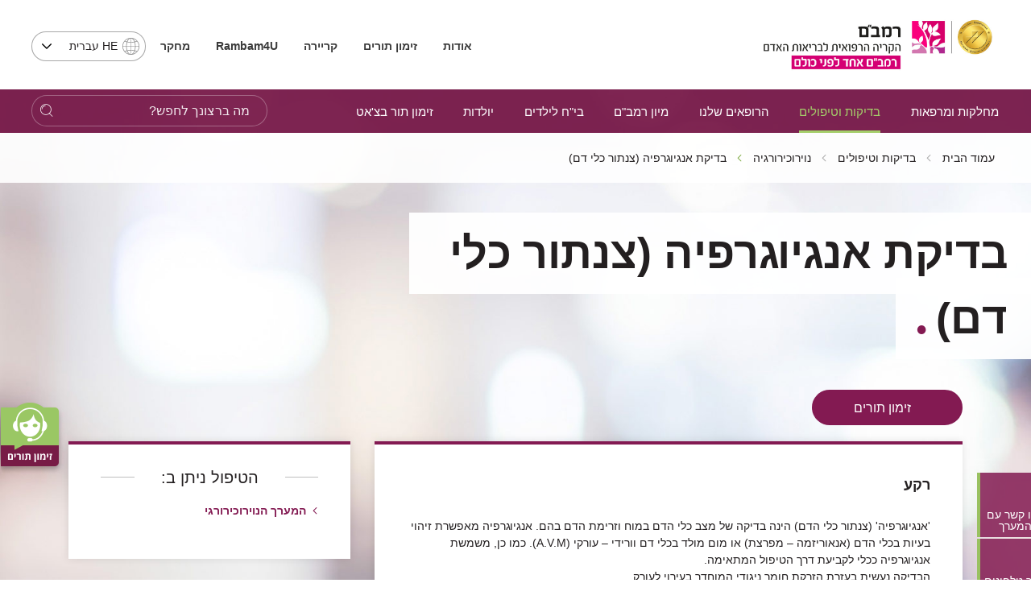

--- FILE ---
content_type: text/html; charset=utf-8
request_url: https://www.rambam.org.il/treatments-and-examinations/neurosurgery-1/angiography/
body_size: 32509
content:


<!DOCTYPE html>
<html lang="he" prefix="og: http://ogp.me/ns#" ng-app="SVApp">
<head id="ctl00_ctl00_Head1"><base href="https://www.rambam.org.il/" /><meta content='IE=Edge' http-equiv='X-UA-Compatible'/><script src="/ScriptResource.axd?d=z449Ji8Or7Q_9oSmWWwRBJ_DrxZIoLho_3L40Ah9PDU0RIE8rzQ-soDsNRISlXnInAgb4tO7FMmhO1N1WA7IOrGOcxsNYzhyxVYgSttNMxtscN2OJHa-w6EkIwdD682VY7jcFQT9s2knq-B1pd20Ww2&amp;t=55b8edd0" type="0af4223349e9e684ce07b2d6-text/javascript"></script><script type="0af4223349e9e684ce07b2d6-text/javascript">PioWeb.BrName="WebKit";PioWeb.BrVers=131;PioWeb.NullGifSrc="/SVTemplate/img/_blank.gif";PioWeb.setPagePathProps("/","./");PioWeb.Lang="he";</script><meta content="IE=Edge" http-equiv="x-ua-compatible" /><meta charset="utf-8" /><meta name="viewport" content="user-scalable=no, initial-scale=1, maximum-scale=1, minimum-scale=1, width=device-width, initial-scale=1.0" />
    <!-- Custom -->
    
        <link href="https://fonts.googleapis.com/css?family=Noto+Sans:400,700" rel="preload" as="font" defer>
        
        <link rel="apple-touch-icon" sizes="180x180" href="/SVTemplate/img/favicon/apple-touch-icon.png">
        <link rel="icon" type="image/png" sizes="32x32" href="/SVTemplate/img/favicon/favicon-32x32.png">
        <link rel="icon" type="image/png" sizes="16x16" href="/SVTemplate/img/favicon/favicon-16x16.png">
        <link rel="manifest" href="/SVTemplate/img/favicon/site.webmanifest">
        <link rel="mask-icon" href="/SVTemplate/img/favicon/safari-pinned-tab.svg" color="#5bbad5">
        <link rel="shortcut icon" href="/SVTemplate/img/favicon/favicon.ico">
        <meta name="msapplication-TileColor" content="#a01365">
        <meta name="msapplication-config" content="/SVTemplate/img/favicon/browserconfig.xml">
        <meta name="theme-color" content="#ffffff">
        <script src="SVTemplate/js/external/jquery-2.2.4.min.js" type="0af4223349e9e684ce07b2d6-text/javascript"></script>
    <title>בדיקת אנגיוגרפיה | הקריה הרפואית רמב&quot;ם</title><meta name="description" content="אנגיוגרפיה הינה בדיקה של זרימת הדם בכלי הדם במוח ומאפשרת זיהוי בעיות בכלי הדם. הכנסו לקריאת המידע המלא על בדיקת אנגיוגרפיה המבוצעת במחלקת נוירוכירורגיה." /><!-- Google Tag Manager -->
<script type="0af4223349e9e684ce07b2d6-text/javascript">(function(w,d,s,l,i){w[l]=w[l]||[];w[l].push({'gtm.start':
new Date().getTime(),event:'gtm.js'});var f=d.getElementsByTagName(s)[0],
j=d.createElement(s),dl=l!='dataLayer'?'&l='+l:'';j.async=true;j.src=
'https://www.googletagmanager.com/gtm.js?id='+i+dl;f.parentNode.insertBefore(j,f);
})(window,document,'script','dataLayer','GTM-5L4WTB');</script>
<!-- End Google Tag Manager -->

<!-- Global site tag (gtag.js) - Google Ads: 834673249 -->
<script async src="https://www.googletagmanager.com/gtag/js?id=AW-834673249" type="0af4223349e9e684ce07b2d6-text/javascript"></script>
<script type="0af4223349e9e684ce07b2d6-text/javascript">
  window.dataLayer = window.dataLayer || [];
  function gtag(){dataLayer.push(arguments);}
  gtag('js', new Date());

  gtag('config', 'AW-834673249');
</script>

<meta name="facebook-domain-verification" content="hh2bs86hqqb0rtpgidpfjxzx2rlbbv" />

<meta name="facebook-domain-verification" content="7i33u68b6ftgr9md9oenykv28ohpq1" />
<!-- Global site tag (gtag.js) - Google Analytics -->
<script async src="https://www.googletagmanager.com/gtag/js?id=G-RGRECS3H31" type="0af4223349e9e684ce07b2d6-text/javascript"></script>
<script type="0af4223349e9e684ce07b2d6-text/javascript">
  window.dataLayer = window.dataLayer || [];
  function gtag(){dataLayer.push(arguments);}
  gtag('js', new Date());

  gtag('config', 'G-RGRECS3H31');
</script>



<meta name="google-site-verification" content="7y6HERb0DrwWUfwEhbgX8EAqPGzAz9koBqz3hes3UkA" /><link rel="canonical" href="https://www.rambam.org.il/treatments-and-examinations/neurosurgery-1/angiography/" /><link type="text/css" rel="stylesheet" href="/SVTemplate/css/PioCssResource.css?d=[base64]"/>
<!--[if IE]>
<link type="text/css" rel="stylesheet" href="/SVTemplate/css/PioCssResource.css?d=[base64]"/>
<!--<![endif]-->
<!--[if lte IE 6]>
<link type="text/css" rel="stylesheet" href="/SVTemplate/css/PioCssResource.css?d=[base64]"/>
<!--<![endif]-->
<!--[if !IE]>-->
<link type="text/css" rel="stylesheet" href="/SVTemplate/css/PioCssResource.css?d=[base64]"/>
<!--<![endif]-->
<link type="text/css" rel="stylesheet" href="/SVTemplate/css/PioCssResource.css?d=[base64]"/>

	
<meta property='og:title' content='-בדיקת אנגיוגרפיה (צנתור כלי דם)-בדיקת אנגיוגרפיה | הקריה הרפואית רמב"ם'/><meta property='og:image' content='https://www.rambam.org.il/files/Logo/RambamHCC2022.pdf.svg'/><meta property='og:description' content='אנגיוגרפיה הינה בדיקה של זרימת הדם בכלי הדם במוח ומאפשרת זיהוי בעיות בכלי הדם. הכנסו לקריאת המידע המלא על בדיקת אנגיוגרפיה המבוצעת במחלקת נוירוכירורגיה.'/><meta property='og:url' content='https://www.rambam.org.il/treatments-and-examinations/neurosurgery-1/angiography/'/></head>
<body dir="rtl" class="rtl br-not-mobile br-not-IE br-WebKit color_blue inner-page listmode" id="app">
    <!-- Google Tag Manager (noscript) -->
<noscript><iframe src="https://www.googletagmanager.com/ns.html?id=GTM-5L4WTB"
height="0" width="0" style="display:none;visibility:hidden"></iframe></noscript>
<!-- End Google Tag Manager (noscript) -->












<!-- Google Tag Manager (noscript) -->
<noscript><iframe src="https://www.googletagmanager.com/ns.html?id=GTM-5L4WTB"
height="0" width="0" style="display:none;visibility:hidden"></iframe></noscript>
<!-- End Google Tag Manager (noscript) -->









<!-- Google Tag Manager (noscript) -->
<noscript><iframe src="https://www.googletagmanager.com/ns.html?id=GTM-5L4WTB"
height="0" width="0" style="display:none;visibility:hidden"></iframe></noscript>
<!-- End Google Tag Manager (noscript) --><!-- Google Tag Manager (noscript) -->
<noscript><iframe src="https://www.googletagmanager.com/ns.html?id=GTM-5L4WTB"
height="0" width="0" style="display:none;visibility:hidden"></iframe></noscript>
<!-- End Google Tag Manager (noscript) --><form name="aspnetForm" method="post" action="/treatments-and-examinations/neurosurgery-1/angiography/" id="aspnetForm">
<div>
<input type="hidden" name="__EVENTTARGET" id="__EVENTTARGET" value="" />
<input type="hidden" name="__EVENTARGUMENT" id="__EVENTARGUMENT" value="" />
<input type="hidden" name="__VIEWSTATE" id="__VIEWSTATE" value="/wEPMsABAAEAAAD/////[base64]" />
</div>

<script type="0af4223349e9e684ce07b2d6-text/javascript">
//<![CDATA[
var theForm = document.forms['aspnetForm'];
if (!theForm) {
    theForm = document.aspnetForm;
}
function __doPostBack(eventTarget, eventArgument) {
    if (!theForm.onsubmit || (theForm.onsubmit() != false)) {
        theForm.__EVENTTARGET.value = eventTarget;
        theForm.__EVENTARGUMENT.value = eventArgument;
        theForm.submit();
    }
}
//]]>
</script>


<script src="/WebResource.axd?d=mRpXhY8Ss3VdgbFzV_vDrITUVE0LvxkDM81ZUapp-EBVkv6k7U-rcLJ0w6MJgdFCq17NVOhE_pF8hLR1_iKCfOgSnNc8wQ7RMaVD9wdfXcA1&amp;t=637729692413207958" type="0af4223349e9e684ce07b2d6-text/javascript"></script>

<INPUT type="hidden" name="__PIOWEBPGRT" value=""/><INPUT type="hidden" name="__PIOWEBPGRA" value=""/><SCRIPT type="0af4223349e9e684ce07b2d6-text/javascript">function __doPostBack_PWPGR(c,a){var oForm=document.forms['aspnetForm'];if(!oForm)oForm=document.aspnetForm;if(!oForm)oForm=document.forms[0];oForm.__PIOWEBPGRT.value=c;oForm.__PIOWEBPGRA.value=a;__doPostBack(c,a);}</SCRIPT>
<script src="/ScriptResource.axd?d=AV018wVwXeioTYolczU3YY2P_VR2vr1Kgeeo606dWUlM_iTfMv2_l-_An6_JJPPCWFOwMcnwn5aZPWDB4r6AomoRzsVVRbFtEAYmbfOZEMquWLK3EpqcapT_OnpJxQ-_KtLJ5z1Ix3SI3zPokxD9qz0uCdKQgXO4g5TguTI7SLM1&amp;t=ffffffffd202a464" type="0af4223349e9e684ce07b2d6-text/javascript"></script>
<script src="/ScriptResource.axd?d=KOVNAAqYXFzbk1SS5pnw5lrbtvhJYIfQFw2khmtxPiiJHKmNTrU-9OBJBxAbm2pa7sf7jYth-UDxVuF32rB7s5zCH7xDSSUfH6t5MymzGQxeS8Pb5FWBQKPnLmxg8_yp9tlJ5o1Cb1aeQF7gqRUYn5R1-vg-ayT3ooyGnVeB_LAvwENTVVBG6G6C9jESbcTL0&amp;t=ffffffffd202a464" type="0af4223349e9e684ce07b2d6-text/javascript"></script>
<div>

	<input type="hidden" name="__VIEWSTATEGENERATOR" id="__VIEWSTATEGENERATOR" value="CA0B0334" />
	<input type="hidden" name="__EVENTVALIDATION" id="__EVENTVALIDATION" value="/wEdAEIBcIijHGoiD0FSQPEVdPmMOkAmPJ/DOhXyTvbUnVcSum5GkdFeOjoHcLhULfv5TbFaRa7/PSN+woyyXdZY9UMhQeaOy4p0oEJNndF/1dH+rYqDqJef3DFZYhaaU3NTdJkcKjQMtDd7i66TEWCDRb/EIARg8S7WaiYeFeIQ4IbYUpp7O75cWDzLW/U4yzqUnUXFbA1ZRqNzZseE6vUhmw0AZwA2f+HfEFl9kOaIVzSqNW5d7SfINB3xrXJX1akgnjjkYjYqM1UoadAB+cW8XB0C8IHtf5CT+KAyDdjl+IeZYihqNc5isG88arXWatK6tTlYpX3EMgk4/z6q4eD7VGxU63VLW18ux2Kd2BC1/Ck1z4qWYKXWYtecx65GhyTFpSZ9kTe1RSwPU3IPwzT2nDU0gJOzMWlSf+UzlpHrCu8VGvM4HO4rjZ7YaeVQAnQTlmR565YbmiKPQPowH97rxBzckwJGyKjyvle9iQ3tOdk1iTDBPC6x4YzEb3qJoyjnnlY0/Ra5koGwYeEIUsisvO5JAOfmmUMa97eVAfDd6gfZYxqbhNyg3tJiQ+Z+CTVklL5EuOyZd6wkR2tidFl3XSq+Nww8CfcBZc0O34LlgEjkgSH8c8aBEPOdw4I6JGoO2368w+A1KKR/2480ayQYn19kbMdQK/qPF55IlHPLdRAekIH3OUSwO+6foqq7n2fzvslqULoicDv0SNvS7OLKZahYM4IwiG0iaK5Eg2/PrvfjtzQhlDMWcwCvu+9sjRrH1T83lLFputtdYL+e3rjuzE7gOoYyW9e60SgcXZoFIqC1FIBoeqsXH/[base64]/+1pckmSqnGboaXNaiqMUuN8yk8MWUQpr7DsbRLCZ3H2R3YzwmZNkKI4ccnniCBubSM1EQNKB1lOAOM099S+G4FvkbSQLj8/jddqTCL7jyT09b8P1ALZd4wcOXQUX05PUdPjUhTp+R4XiuBLycSTKM6gB8Y9eClrrB6zftOM7045IPbE6zjKKXpGXEDjnD4aUcl9+zCuskoffqs/RmN+f/At2oBdmMQBdfLGCg1XCruSHOFBI2Eu79dPNzGZ0rjkFI6u8908yMBiwjdoXBfpxPFg==" />
</div>
        <script type="0af4223349e9e684ce07b2d6-text/javascript">
//<![CDATA[
Sys.WebForms.PageRequestManager._initialize('ctl00$ctl00$AjaxScriptManager', 'aspnetForm', ['tctl00$ctl00$ctl06$sideMenuCategoriesItems$ctl00$ctl00$ctlAjax','','fctl00$ctl00$ctl06$sideMenuCategoriesItems$ctl03$ctl01$ctlAjax','','fctl00$ctl00$MainPageContentPlaceHolder$SVSrvPrezZoneHolder0$ctl01$ctl03$ctlAjax',''], ['ctl00$ctl00$ctl06$sideMenuCategoriesItems$ctl00$ctl00$btnSend',''], [], 120, 'ctl00$ctl00');
//]]>
</script>
    
         <script type="0af4223349e9e684ce07b2d6-text/javascript" defer>
             var VERSION_LABEL = "1.0.1.9.4";
             var VERSION_DEPLOYMENT_DATE = "2024-04-08";
             var APP_LOAD_DATETIME = "24/01/2026 14:18:11";
             var siteUrl = "https://www.rambam.org.il/";;
        </script>                
        

<header class="header container-fluid" id="main-header">
    <nav class="Accessability-menu">
        <h2>תפריט נגישות</h2>
        <ul>
            <li><a title="דלג לתוכן העמוד" href="#access-content" class="skip">דלג לתוכן העמוד</a></li>
            <li><a title="עמוד הבית" href="https://www.rambam.org.il/" class="skip">עמוד הבית</a></li>
            <li><a title="עבור לתפריט ראשי" href="#access-main-menu" class="skip">עבור לתפריט ראשי</a></li>
            <li><a title="עבור לתפריט משני" href="#access-submenu" class="skip">עבור לתפריט משני</a></li>
            <li><a title="עבור לתפריט צד" href="#global-sidemenu" class="skip">עבור לתפריט צד</a></li>
        </ul>
    </nav>
    
    <div class="header-top row">
        <div class="header-top__logo-wrapper">
            <a class="header-top__logo" href="https://www.rambam.org.il/" aria-label='רמב"ם | הקריה הרפואית לבריאות האדם - קישור לדף הבית'>
                


     <img src="https://www.rambam.org.il/files/hp/rambam_heb_jci.svg" class="top-logo-img" />

            </a>
        </div>
        <div class="header-top__info-wrapper">
            
            <ul class="header-top__nav" role="navigation">
                
                        
                                <li class="header-top__menu-item">
                                    <a href='/?catid=%7B0A6CF521-6A20-4D70-BBA0-8B12F12D35D2%7D' target='_self'>
                                        אודות
                                    </a>
                                </li>
                            
                                <li class="header-top__menu-item">
                                    <a href='/appointments/' target='_self'>
                                        זימון תורים
                                    </a>
                                </li>
                            
                                <li class="header-top__menu-item">
                                    <a href='/about-rambam/careers/' target='_self'>
                                        קריירה
                                    </a>
                                </li>
                            
                                <li class="header-top__menu-item">
                                    <a href='/patient-and-visitor-information/medical-documents/' target='_self'>
                                        <b>Rambam4U</b>
                                    </a>
                                </li>
                            
                                <li class="header-top__menu-item">
                                    <a href='/research/' target='_self'>
                                        מחקר
                                    </a>
                                </li>
                            
                    
            </ul>
            
            <div class="header-top__lang-wrapper">
                <fieldset>
                <legend class="sr-only">בחירת שפה - שים לב, בבחירת שפה תועבר לאתר בשפה המבוקשת</legend>
                <select id="lang-select" class="header-top__lang selectpicker" onchange="if (!window.__cfRLUnblockHandlers) return false; location.href=this.value;" data-cf-modified-0af4223349e9e684ce07b2d6-="">
                    <option data-text="עברית" value="/" Selected>HE עברית</option>
                    <option data-text="English" value="/en/" >English EN</option>
                    <option data-text="Russian" value="https://rambam-hospitals.org" >Pусский RU</option>
                    <option data-text="Arabic"  value="/ar/" >AR عربى</option>
                </select>
                </fieldset>
            </div>
        </div>

    </div>
    <div class="st-menu-icon__wrapper">
        <button aria-expanded="false" type="button" class="st-menu-icon"><span></span><span></span><span></span>
            <span class="sr-only open-menu">פתח תפריט</span>
            <span class="sr-only close-menu">סגור תפריט</span>
        </button>
    </div>    
    <span class="menu-page-title">בדיקת אנגיוגרפיה (צנתור כלי דם)</span>
    
 
    <div class="header-nav light-focus row" id="access-main-menu">
        
<div class="mobile-only" id="menu-trigger"><span></span></div>

                 <div class="mobile-lang ramicon">
                 <fieldset>
                <legend class="sr-only">בחירת שפה</legend>
                <select aria-label="בחירת שפה - שים לב, בבחירת שפה תועבר לאתר בשפה המבוקשת" id="lang-select-mobile" class="header-top__lang" onchange="if (!window.__cfRLUnblockHandlers) return false; location.href=this.value;" data-cf-modified-0af4223349e9e684ce07b2d6-="">
                    <option value="/" Selected>HE עברית</option>
                    <option value="/en/" >English EN</option>
                    <option value="https://rambam-hospitals.org" >Pусский RU</option>
                    <option value="/ar/" >AR عربى</option>
                </select>
                 </fieldset>
            </div>
         <nav class="navbar col-8 col-xl-8 col-lg-11 col-sm-11 ramicon">
                <ul class="first-level active">
      
        <li id="ctl00_ctl00_ctl05_ctl01_firstLevelMenuRepeater_ctl01_firstLevelLi" class="navbar__menu-item parent">

            <a id="ctl00_ctl00_ctl05_ctl01_firstLevelMenuRepeater_ctl01_firstLevelLink" class="ramicon first-level-link" role="button" href="/departmentsandclinics/" target="_self">מחלקות ומרפאות</a>

            
                        <ul class="second-level">
                            <li class="navbar__menu-item navbar__back mobile-only"><a id="ctl00_ctl00_ctl05_ctl01_firstLevelMenuRepeater_ctl01_secondLevelMenuRepeater_ctl00_HyperBackLink" class="ramicon" role="button" href="javascript:void(0)">ראשי<span class='sr-only'>חזרה לתפריט הראשי</span></a></li>
                            <li class="navbar__menu-item mobile-only"><a id="ctl00_ctl00_ctl05_ctl01_firstLevelMenuRepeater_ctl01_secondLevelMenuRepeater_ctl00_firstLevelLobbyLink" href="/departmentsandclinics/" target="_self">מחלקות ומרפאות</a></li>
                
                    <li id="ctl00_ctl00_ctl05_ctl01_firstLevelMenuRepeater_ctl01_secondLevelMenuRepeater_ctl01_secondLevelLi" class="navbar__menu-item parent">
                        <a id="ctl00_ctl00_ctl05_ctl01_firstLevelMenuRepeater_ctl01_secondLevelMenuRepeater_ctl01_secondLevelLink" class="ramicon" role="button" href="/?catid=%7B00A930C4-23A9-4C25-9EEB-FE75025B643D%7D" target="_self">כירורגיה</a>

                        
                                <ul class="third-level">
                                    <li class="navbar__menu-item navbar__back navbar__back-second mobile-only"><a id="ctl00_ctl00_ctl05_ctl01_firstLevelMenuRepeater_ctl01_secondLevelMenuRepeater_ctl01_thirdLevelMenuRepeater_ctl00_HyperBackLink" class="ramicon" role="button" href="javascript:void(0)"><span>מחלקות ומרפאות</span><span>כירורגיה</span></a></li>
                                    <li class="navbar__menu-item mobile-only" style="display:none"><a id="ctl00_ctl00_ctl05_ctl01_firstLevelMenuRepeater_ctl01_secondLevelMenuRepeater_ctl01_thirdLevelMenuRepeater_ctl00_secondLevelLobbyLink" href="/?catid=%7B00A930C4-23A9-4C25-9EEB-FE75025B643D%7D" target="_self">כירורגיה</a></li>
                            
                                <li id="ctl00_ctl00_ctl05_ctl01_firstLevelMenuRepeater_ctl01_secondLevelMenuRepeater_ctl01_thirdLevelMenuRepeater_ctl01_thirdLevelLi" class="navbar__menu-item">
                                    <a id="ctl00_ctl00_ctl05_ctl01_firstLevelMenuRepeater_ctl01_secondLevelMenuRepeater_ctl01_thirdLevelMenuRepeater_ctl01_thirdLevelLink" class="ramicon" href="/departmentsandclinics/surgicaldivision/" target="_self">האגף הכירורגי</a>
                                    
                                </li>
                            
                                <li id="ctl00_ctl00_ctl05_ctl01_firstLevelMenuRepeater_ctl01_secondLevelMenuRepeater_ctl01_thirdLevelMenuRepeater_ctl02_thirdLevelLi" class="navbar__menu-item">
                                    <a id="ctl00_ctl00_ctl05_ctl01_firstLevelMenuRepeater_ctl01_secondLevelMenuRepeater_ctl01_thirdLevelMenuRepeater_ctl02_thirdLevelLink" class="ramicon" href="/departmentsandclinics/surgicaldivision/urology/" target="_self">אורולוגיה</a>
                                    
                                </li>
                            
                                <li id="ctl00_ctl00_ctl05_ctl01_firstLevelMenuRepeater_ctl01_secondLevelMenuRepeater_ctl01_thirdLevelMenuRepeater_ctl03_thirdLevelLi" class="navbar__menu-item">
                                    <a id="ctl00_ctl00_ctl05_ctl01_firstLevelMenuRepeater_ctl01_secondLevelMenuRepeater_ctl01_thirdLevelMenuRepeater_ctl03_thirdLevelLink" class="ramicon" href="/departmentsandclinics/surgicaldivision/orthopedic/" target="_self">אורתופדיה</a>
                                    
                                </li>
                            
                                <li id="ctl00_ctl00_ctl05_ctl01_firstLevelMenuRepeater_ctl01_secondLevelMenuRepeater_ctl01_thirdLevelMenuRepeater_ctl04_thirdLevelLi" class="navbar__menu-item">
                                    <a id="ctl00_ctl00_ctl05_ctl01_firstLevelMenuRepeater_ctl01_secondLevelMenuRepeater_ctl01_thirdLevelMenuRepeater_ctl04_thirdLevelLink" class="ramicon" href="/departmentsandclinics/surgicaldivision/entandheadandnecksurgery/" target="_self">אף אוזן גרון וניתוחי ראש וצוואר</a>
                                    
                                </li>
                            
                                <li id="ctl00_ctl00_ctl05_ctl01_firstLevelMenuRepeater_ctl01_secondLevelMenuRepeater_ctl01_thirdLevelMenuRepeater_ctl05_thirdLevelLi" class="navbar__menu-item">
                                    <a id="ctl00_ctl00_ctl05_ctl01_firstLevelMenuRepeater_ctl01_secondLevelMenuRepeater_ctl01_thirdLevelMenuRepeater_ctl05_thirdLevelLink" class="ramicon" href="/departmentsandclinics/surgicaldivision/ambulatory_operating_room/" target="_self">חדר ניתוח אמבולטורי</a>
                                    
                                </li>
                            
                                <li id="ctl00_ctl00_ctl05_ctl01_firstLevelMenuRepeater_ctl01_secondLevelMenuRepeater_ctl01_thirdLevelMenuRepeater_ctl06_thirdLevelLi" class="navbar__menu-item">
                                    <a id="ctl00_ctl00_ctl05_ctl01_firstLevelMenuRepeater_ctl01_secondLevelMenuRepeater_ctl01_thirdLevelMenuRepeater_ctl06_thirdLevelLink" class="ramicon" href="/?catid=%7B05F31FB1-EF2F-4C5C-AF94-C71B4153C4BD%7D" target="_self">אגף חדרי ניתוח</a>
                                    
                                </li>
                            
                                <li id="ctl00_ctl00_ctl05_ctl01_firstLevelMenuRepeater_ctl01_secondLevelMenuRepeater_ctl01_thirdLevelMenuRepeater_ctl07_thirdLevelLi" class="navbar__menu-item">
                                    <a id="ctl00_ctl00_ctl05_ctl01_firstLevelMenuRepeater_ctl01_secondLevelMenuRepeater_ctl01_thirdLevelMenuRepeater_ctl07_thirdLevelLink" class="ramicon" href="/departmentsandclinics/trauma-and-emergency-surgery/" target="_self">טראומה וכירורגיה דחופה</a>
                                    
                                </li>
                            
                                <li id="ctl00_ctl00_ctl05_ctl01_firstLevelMenuRepeater_ctl01_secondLevelMenuRepeater_ctl01_thirdLevelMenuRepeater_ctl08_thirdLevelLi" class="navbar__menu-item">
                                    <a id="ctl00_ctl00_ctl05_ctl01_firstLevelMenuRepeater_ctl01_secondLevelMenuRepeater_ctl01_thirdLevelMenuRepeater_ctl08_thirdLevelLink" class="ramicon" href="/departmentsandclinics/surgicaldivision/generalsurgery/" target="_self">כירורגיה כללית</a>
                                    
                                </li>
                            
                                <li id="ctl00_ctl00_ctl05_ctl01_firstLevelMenuRepeater_ctl01_secondLevelMenuRepeater_ctl01_thirdLevelMenuRepeater_ctl09_thirdLevelLi" class="navbar__menu-item">
                                    <a id="ctl00_ctl00_ctl05_ctl01_firstLevelMenuRepeater_ctl01_secondLevelMenuRepeater_ctl01_thirdLevelMenuRepeater_ctl09_thirdLevelLink" class="ramicon" href="/departmentsandclinics/surgicaldivision/breastsurgery/" target="_self">כירורגית חזה</a>
                                    
                                </li>
                            
                                <li id="ctl00_ctl00_ctl05_ctl01_firstLevelMenuRepeater_ctl01_secondLevelMenuRepeater_ctl01_thirdLevelMenuRepeater_ctl10_thirdLevelLi" class="navbar__menu-item">
                                    <a id="ctl00_ctl00_ctl05_ctl01_firstLevelMenuRepeater_ctl01_secondLevelMenuRepeater_ctl01_thirdLevelMenuRepeater_ctl10_thirdLevelLink" class="ramicon" href="/departmentsandclinics/surgicaldivision/vascularsurgeryandtransplantation/" target="_self">כירורגית כלי דם</a>
                                    
                                </li>
                            
                                <li id="ctl00_ctl00_ctl05_ctl01_firstLevelMenuRepeater_ctl01_secondLevelMenuRepeater_ctl01_thirdLevelMenuRepeater_ctl11_thirdLevelLi" class="navbar__menu-item">
                                    <a id="ctl00_ctl00_ctl05_ctl01_firstLevelMenuRepeater_ctl01_secondLevelMenuRepeater_ctl01_thirdLevelMenuRepeater_ctl11_thirdLevelLink" class="ramicon" href="/departmentsandclinics/surgicaldivision/heartsurgery/" target="_self">כירורגית לב</a>
                                    
                                </li>
                            
                                <li id="ctl00_ctl00_ctl05_ctl01_firstLevelMenuRepeater_ctl01_secondLevelMenuRepeater_ctl01_thirdLevelMenuRepeater_ctl12_thirdLevelLi" class="navbar__menu-item">
                                    <a id="ctl00_ctl00_ctl05_ctl01_firstLevelMenuRepeater_ctl01_secondLevelMenuRepeater_ctl01_thirdLevelMenuRepeater_ctl12_thirdLevelLink" class="ramicon" href="/departmentsandclinics/surgicaldivision/plasticsurgery/" target="_self">כירורגיה פלסטית</a>
                                    
                                </li>
                            
                                <li id="ctl00_ctl00_ctl05_ctl01_firstLevelMenuRepeater_ctl01_secondLevelMenuRepeater_ctl01_thirdLevelMenuRepeater_ctl13_thirdLevelLi" class="navbar__menu-item">
                                    <a id="ctl00_ctl00_ctl05_ctl01_firstLevelMenuRepeater_ctl01_secondLevelMenuRepeater_ctl01_thirdLevelMenuRepeater_ctl13_thirdLevelLink" class="ramicon" href="/departmentsandclinics/surgicaldivision/oralandmaxillofacialsurgery/" target="_self">כירורגיה פה ולסתות</a>
                                    
                                </li>
                            
                                <li id="ctl00_ctl00_ctl05_ctl01_firstLevelMenuRepeater_ctl01_secondLevelMenuRepeater_ctl01_thirdLevelMenuRepeater_ctl14_thirdLevelLi" class="navbar__menu-item">
                                    <a id="ctl00_ctl00_ctl05_ctl01_firstLevelMenuRepeater_ctl01_secondLevelMenuRepeater_ctl01_thirdLevelMenuRepeater_ctl14_thirdLevelLink" class="ramicon" href="/departmentsandclinics/surgicaldivision/recovery_and_anesthesia/" target="_self">התאוששות והרדמה</a>
                                    
                                </li>
                            
                                <li id="ctl00_ctl00_ctl05_ctl01_firstLevelMenuRepeater_ctl01_secondLevelMenuRepeater_ctl01_thirdLevelMenuRepeater_ctl15_thirdLevelLi" class="navbar__menu-item">
                                    <a id="ctl00_ctl00_ctl05_ctl01_firstLevelMenuRepeater_ctl01_secondLevelMenuRepeater_ctl01_thirdLevelMenuRepeater_ctl15_thirdLevelLink" class="ramicon" href="/departmentsandclinics/surgicaldivision/neurosurgery/" target="_self">נוירוכירורגיה</a>
                                    
                                </li>
                            
                                <li id="ctl00_ctl00_ctl05_ctl01_firstLevelMenuRepeater_ctl01_secondLevelMenuRepeater_ctl01_thirdLevelMenuRepeater_ctl16_thirdLevelLi" class="navbar__menu-item">
                                    <a id="ctl00_ctl00_ctl05_ctl01_firstLevelMenuRepeater_ctl01_secondLevelMenuRepeater_ctl01_thirdLevelMenuRepeater_ctl16_thirdLevelLink" class="ramicon" href="/departmentsandclinics/surgicaldivision/eyesurgery/" target="_self">עיניים</a>
                                    
                                </li>
                            
                                <li id="ctl00_ctl00_ctl05_ctl01_firstLevelMenuRepeater_ctl01_secondLevelMenuRepeater_ctl01_thirdLevelMenuRepeater_ctl17_thirdLevelLi" class="navbar__menu-item">
                                    <a id="ctl00_ctl00_ctl05_ctl01_firstLevelMenuRepeater_ctl01_secondLevelMenuRepeater_ctl01_thirdLevelMenuRepeater_ctl17_thirdLevelLink" class="ramicon" href="/departmentsandclinics/surgicaldivision/plasticsurgery/aestheticmedicine/" target="_self">רפואה אסתטית</a>
                                    
                                </li>
                            
                                <li id="ctl00_ctl00_ctl05_ctl01_firstLevelMenuRepeater_ctl01_secondLevelMenuRepeater_ctl01_thirdLevelMenuRepeater_ctl18_thirdLevelLi" class="navbar__menu-item">
                                    <a id="ctl00_ctl00_ctl05_ctl01_firstLevelMenuRepeater_ctl01_secondLevelMenuRepeater_ctl01_thirdLevelMenuRepeater_ctl18_thirdLevelLink" class="ramicon" href="/departmentsandclinics/surgicaldivision/generalsurgery/breast-health-institute/" target="_self">בריאות השד</a>
                                    
                                </li>
                            </ul>
                    </li>
                
                    <li id="ctl00_ctl00_ctl05_ctl01_firstLevelMenuRepeater_ctl01_secondLevelMenuRepeater_ctl02_secondLevelLi" class="navbar__menu-item parent">
                        <a id="ctl00_ctl00_ctl05_ctl01_firstLevelMenuRepeater_ctl01_secondLevelMenuRepeater_ctl02_secondLevelLink" class="ramicon" role="button" href="/?catid=%7BD1AB779C-1C33-4AE8-88BE-3C5A9D8C6E87%7D" target="_self">רפואה פנימית</a>

                        
                                <ul class="third-level">
                                    <li class="navbar__menu-item navbar__back navbar__back-second mobile-only"><a id="ctl00_ctl00_ctl05_ctl01_firstLevelMenuRepeater_ctl01_secondLevelMenuRepeater_ctl02_thirdLevelMenuRepeater_ctl00_HyperBackLink" class="ramicon" role="button" href="javascript:void(0)"><span>מחלקות ומרפאות</span><span>רפואה פנימית</span></a></li>
                                    <li class="navbar__menu-item mobile-only" style="display:none"><a id="ctl00_ctl00_ctl05_ctl01_firstLevelMenuRepeater_ctl01_secondLevelMenuRepeater_ctl02_thirdLevelMenuRepeater_ctl00_secondLevelLobbyLink" href="/?catid=%7BD1AB779C-1C33-4AE8-88BE-3C5A9D8C6E87%7D" target="_self">רפואה פנימית</a></li>
                            
                                <li id="ctl00_ctl00_ctl05_ctl01_firstLevelMenuRepeater_ctl01_secondLevelMenuRepeater_ctl02_thirdLevelMenuRepeater_ctl01_thirdLevelLi" class="navbar__menu-item">
                                    <a id="ctl00_ctl00_ctl05_ctl01_firstLevelMenuRepeater_ctl01_secondLevelMenuRepeater_ctl02_thirdLevelMenuRepeater_ctl01_thirdLevelLink" class="ramicon" href="/departmentsandclinics/internaldivision/" target="_self">האגף הפנימי</a>
                                    
                                </li>
                            
                                <li id="ctl00_ctl00_ctl05_ctl01_firstLevelMenuRepeater_ctl01_secondLevelMenuRepeater_ctl02_thirdLevelMenuRepeater_ctl02_thirdLevelLi" class="navbar__menu-item">
                                    <a id="ctl00_ctl00_ctl05_ctl01_firstLevelMenuRepeater_ctl01_secondLevelMenuRepeater_ctl02_thirdLevelMenuRepeater_ctl02_thirdLevelLink" class="ramicon" href="/departmentsandclinics/internaldivision/neurology_section/" target="_self">מערך נוירולוגיה</a>
                                    
                                </li>
                            
                                <li id="ctl00_ctl00_ctl05_ctl01_firstLevelMenuRepeater_ctl01_secondLevelMenuRepeater_ctl02_thirdLevelMenuRepeater_ctl03_thirdLevelLi" class="navbar__menu-item">
                                    <a id="ctl00_ctl00_ctl05_ctl01_firstLevelMenuRepeater_ctl01_secondLevelMenuRepeater_ctl02_thirdLevelMenuRepeater_ctl03_thirdLevelLink" class="ramicon" href="/departmentsandclinics/generalintensivecarewing/" target="_self">טיפול נמרץ כללי</a>
                                    
                                </li>
                            
                                <li id="ctl00_ctl00_ctl05_ctl01_firstLevelMenuRepeater_ctl01_secondLevelMenuRepeater_ctl02_thirdLevelMenuRepeater_ctl04_thirdLevelLi" class="navbar__menu-item">
                                    <a id="ctl00_ctl00_ctl05_ctl01_firstLevelMenuRepeater_ctl01_secondLevelMenuRepeater_ctl02_thirdLevelMenuRepeater_ctl04_thirdLevelLink" class="ramicon" href="/departmentsandclinics/internaldivision/endocrinology_diabetes_metabolism_institute/" target="_self">אנדוקרינולוגיה, סוכרת ומטבוליזם</a>
                                    
                                </li>
                            
                                <li id="ctl00_ctl00_ctl05_ctl01_firstLevelMenuRepeater_ctl01_secondLevelMenuRepeater_ctl02_thirdLevelMenuRepeater_ctl05_thirdLevelLi" class="navbar__menu-item">
                                    <a id="ctl00_ctl00_ctl05_ctl01_firstLevelMenuRepeater_ctl01_secondLevelMenuRepeater_ctl02_thirdLevelMenuRepeater_ctl05_thirdLevelLink" class="ramicon" href="/departmentsandclinics/internaldivision/clinicalepidemiology/" target="_self">אפידמיולוגיה קלינית</a>
                                    
                                </li>
                            
                                <li id="ctl00_ctl00_ctl05_ctl01_firstLevelMenuRepeater_ctl01_secondLevelMenuRepeater_ctl02_thirdLevelMenuRepeater_ctl06_thirdLevelLi" class="navbar__menu-item">
                                    <a id="ctl00_ctl00_ctl05_ctl01_firstLevelMenuRepeater_ctl01_secondLevelMenuRepeater_ctl02_thirdLevelMenuRepeater_ctl06_thirdLevelLink" class="ramicon" href="/departmentsandclinics/internaldivision/gastroenterology_institute/" target="_self">גסטרואנטרולוגיה</a>
                                    
                                </li>
                            
                                <li id="ctl00_ctl00_ctl05_ctl01_firstLevelMenuRepeater_ctl01_secondLevelMenuRepeater_ctl02_thirdLevelMenuRepeater_ctl07_thirdLevelLi" class="navbar__menu-item">
                                    <a id="ctl00_ctl00_ctl05_ctl01_firstLevelMenuRepeater_ctl01_secondLevelMenuRepeater_ctl02_thirdLevelMenuRepeater_ctl07_thirdLevelLink" class="ramicon" href="/departmentsandclinics/internaldivision/clinicalimmunology/" target="_self">אימונולוגיה קלינית</a>
                                    
                                </li>
                            
                                <li id="ctl00_ctl00_ctl05_ctl01_firstLevelMenuRepeater_ctl01_secondLevelMenuRepeater_ctl02_thirdLevelMenuRepeater_ctl08_thirdLevelLi" class="navbar__menu-item">
                                    <a id="ctl00_ctl00_ctl05_ctl01_firstLevelMenuRepeater_ctl01_secondLevelMenuRepeater_ctl02_thirdLevelMenuRepeater_ctl08_thirdLevelLink" class="ramicon" href="/departmentsandclinics/internaldivision/hematology_bone_marrow_transplantation/" target="_self">המטולוגיה והשתלות מח עצם</a>
                                    
                                </li>
                            
                                <li id="ctl00_ctl00_ctl05_ctl01_firstLevelMenuRepeater_ctl01_secondLevelMenuRepeater_ctl02_thirdLevelMenuRepeater_ctl09_thirdLevelLi" class="navbar__menu-item">
                                    <a id="ctl00_ctl00_ctl05_ctl01_firstLevelMenuRepeater_ctl01_secondLevelMenuRepeater_ctl02_thirdLevelMenuRepeater_ctl09_thirdLevelLink" class="ramicon" href="/departmentsandclinics/laboratories-division/clinical-pharmacology-and-toxicology/" target="_self">פרמקולוגיה וטוקיסיקולוגיה קלינית</a>
                                    
                                </li>
                            
                                <li id="ctl00_ctl00_ctl05_ctl01_firstLevelMenuRepeater_ctl01_secondLevelMenuRepeater_ctl02_thirdLevelMenuRepeater_ctl10_thirdLevelLi" class="navbar__menu-item">
                                    <a id="ctl00_ctl00_ctl05_ctl01_firstLevelMenuRepeater_ctl01_secondLevelMenuRepeater_ctl02_thirdLevelMenuRepeater_ctl10_thirdLevelLink" class="ramicon" href="/departmentsandclinics/internaldivision/cardiology_department/intensivecareheart/" target="_self">טיפול נמרץ לב</a>
                                    
                                </li>
                            
                                <li id="ctl00_ctl00_ctl05_ctl01_firstLevelMenuRepeater_ctl01_secondLevelMenuRepeater_ctl02_thirdLevelMenuRepeater_ctl11_thirdLevelLi" class="navbar__menu-item">
                                    <a id="ctl00_ctl00_ctl05_ctl01_firstLevelMenuRepeater_ctl01_secondLevelMenuRepeater_ctl02_thirdLevelMenuRepeater_ctl11_thirdLevelLink" class="ramicon" href="/departmentsandclinics/internaldivision/internalintensivecareunit/" target="_self">טיפול נמרץ פנימי</a>
                                    
                                </li>
                            
                                <li id="ctl00_ctl00_ctl05_ctl01_firstLevelMenuRepeater_ctl01_secondLevelMenuRepeater_ctl02_thirdLevelMenuRepeater_ctl12_thirdLevelLi" class="navbar__menu-item">
                                    <a id="ctl00_ctl00_ctl05_ctl01_firstLevelMenuRepeater_ctl01_secondLevelMenuRepeater_ctl02_thirdLevelMenuRepeater_ctl12_thirdLevelLink" class="ramicon" href="/departmentsandclinics/internaldivision/liver/" target="_self">יחידת כבד</a>
                                    
                                </li>
                            
                                <li id="ctl00_ctl00_ctl05_ctl01_firstLevelMenuRepeater_ctl01_secondLevelMenuRepeater_ctl02_thirdLevelMenuRepeater_ctl13_thirdLevelLi" class="navbar__menu-item">
                                    <a id="ctl00_ctl00_ctl05_ctl01_firstLevelMenuRepeater_ctl01_secondLevelMenuRepeater_ctl02_thirdLevelMenuRepeater_ctl13_thirdLevelLink" class="ramicon" href="/departmentsandclinics/internaldivision/infectiousdiseases/" target="_self">מחלות זיהומיות</a>
                                    
                                </li>
                            
                                <li id="ctl00_ctl00_ctl05_ctl01_firstLevelMenuRepeater_ctl01_secondLevelMenuRepeater_ctl02_thirdLevelMenuRepeater_ctl14_thirdLevelLi" class="navbar__menu-item">
                                    <a id="ctl00_ctl00_ctl05_ctl01_firstLevelMenuRepeater_ctl01_secondLevelMenuRepeater_ctl02_thirdLevelMenuRepeater_ctl14_thirdLevelLink" class="ramicon" href="/departmentsandclinics/internaldivision/neurology_section/neurology/stroke_and_cognition/" target="_self">שבץ מוח וקוגניציה</a>
                                    
                                </li>
                            
                                <li id="ctl00_ctl00_ctl05_ctl01_firstLevelMenuRepeater_ctl01_secondLevelMenuRepeater_ctl02_thirdLevelMenuRepeater_ctl15_thirdLevelLi" class="navbar__menu-item">
                                    <a id="ctl00_ctl00_ctl05_ctl01_firstLevelMenuRepeater_ctl01_secondLevelMenuRepeater_ctl02_thirdLevelMenuRepeater_ctl15_thirdLevelLink" class="ramicon" href="/departmentsandclinics/internaldivision/nephrology/" target="_self">נפרולוגיה</a>
                                    
                                </li>
                            
                                <li id="ctl00_ctl00_ctl05_ctl01_firstLevelMenuRepeater_ctl01_secondLevelMenuRepeater_ctl02_thirdLevelMenuRepeater_ctl16_thirdLevelLi" class="navbar__menu-item">
                                    <a id="ctl00_ctl00_ctl05_ctl01_firstLevelMenuRepeater_ctl01_secondLevelMenuRepeater_ctl02_thirdLevelMenuRepeater_ctl16_thirdLevelLink" class="ramicon" href="/departmentsandclinics/internaldivision/skin/" target="_self">עור</a>
                                    
                                </li>
                            
                                <li id="ctl00_ctl00_ctl05_ctl01_firstLevelMenuRepeater_ctl01_secondLevelMenuRepeater_ctl02_thirdLevelMenuRepeater_ctl17_thirdLevelLi" class="navbar__menu-item">
                                    <a id="ctl00_ctl00_ctl05_ctl01_firstLevelMenuRepeater_ctl01_secondLevelMenuRepeater_ctl02_thirdLevelMenuRepeater_ctl17_thirdLevelLink" class="ramicon" href="/departmentsandclinics/internaldivision/internala/" target="_self">פנימית א'</a>
                                    
                                </li>
                            
                                <li id="ctl00_ctl00_ctl05_ctl01_firstLevelMenuRepeater_ctl01_secondLevelMenuRepeater_ctl02_thirdLevelMenuRepeater_ctl18_thirdLevelLi" class="navbar__menu-item">
                                    <a id="ctl00_ctl00_ctl05_ctl01_firstLevelMenuRepeater_ctl01_secondLevelMenuRepeater_ctl02_thirdLevelMenuRepeater_ctl18_thirdLevelLink" class="ramicon" href="/departmentsandclinics/internaldivision/internalb/" target="_self">פנימית ב'</a>
                                    
                                </li>
                            
                                <li id="ctl00_ctl00_ctl05_ctl01_firstLevelMenuRepeater_ctl01_secondLevelMenuRepeater_ctl02_thirdLevelMenuRepeater_ctl19_thirdLevelLi" class="navbar__menu-item">
                                    <a id="ctl00_ctl00_ctl05_ctl01_firstLevelMenuRepeater_ctl01_secondLevelMenuRepeater_ctl02_thirdLevelMenuRepeater_ctl19_thirdLevelLink" class="ramicon" href="/departmentsandclinics/internaldivision/internalc/" target="_self">פנימית ג'</a>
                                    
                                </li>
                            
                                <li id="ctl00_ctl00_ctl05_ctl01_firstLevelMenuRepeater_ctl01_secondLevelMenuRepeater_ctl02_thirdLevelMenuRepeater_ctl20_thirdLevelLi" class="navbar__menu-item">
                                    <a id="ctl00_ctl00_ctl05_ctl01_firstLevelMenuRepeater_ctl01_secondLevelMenuRepeater_ctl02_thirdLevelMenuRepeater_ctl20_thirdLevelLink" class="ramicon" href="/departmentsandclinics/internaldivision/internald/" target="_self">פנימית ד'</a>
                                    
                                </li>
                            
                                <li id="ctl00_ctl00_ctl05_ctl01_firstLevelMenuRepeater_ctl01_secondLevelMenuRepeater_ctl02_thirdLevelMenuRepeater_ctl21_thirdLevelLi" class="navbar__menu-item">
                                    <a id="ctl00_ctl00_ctl05_ctl01_firstLevelMenuRepeater_ctl01_secondLevelMenuRepeater_ctl02_thirdLevelMenuRepeater_ctl21_thirdLevelLink" class="ramicon" href="/departmentsandclinics/internaldivision/internale/" target="_self">פנימית ה'</a>
                                    
                                </li>
                            
                                <li id="ctl00_ctl00_ctl05_ctl01_firstLevelMenuRepeater_ctl01_secondLevelMenuRepeater_ctl02_thirdLevelMenuRepeater_ctl22_thirdLevelLi" class="navbar__menu-item">
                                    <a id="ctl00_ctl00_ctl05_ctl01_firstLevelMenuRepeater_ctl01_secondLevelMenuRepeater_ctl02_thirdLevelMenuRepeater_ctl22_thirdLevelLink" class="ramicon" href="/departmentsandclinics/internaldivision/internalh/" target="_self">פנימית ח'</a>
                                    
                                </li>
                            
                                <li id="ctl00_ctl00_ctl05_ctl01_firstLevelMenuRepeater_ctl01_secondLevelMenuRepeater_ctl02_thirdLevelMenuRepeater_ctl23_thirdLevelLi" class="navbar__menu-item">
                                    <a id="ctl00_ctl00_ctl05_ctl01_firstLevelMenuRepeater_ctl01_secondLevelMenuRepeater_ctl02_thirdLevelMenuRepeater_ctl23_thirdLevelLink" class="ramicon" href="/departmentsandclinics/laboratories-division/clinical-pharmacology-and-toxicology/clinical_pharmacology/" target="_self">פרמקולוגיה קלינית</a>
                                    
                                </li>
                            
                                <li id="ctl00_ctl00_ctl05_ctl01_firstLevelMenuRepeater_ctl01_secondLevelMenuRepeater_ctl02_thirdLevelMenuRepeater_ctl24_thirdLevelLi" class="navbar__menu-item">
                                    <a id="ctl00_ctl00_ctl05_ctl01_firstLevelMenuRepeater_ctl01_secondLevelMenuRepeater_ctl02_thirdLevelMenuRepeater_ctl24_thirdLevelLink" class="ramicon" href="/departmentsandclinics/internaldivision/cardiology_department/" target="_self">קרדיולוגיה</a>
                                    
                                </li>
                            
                                <li id="ctl00_ctl00_ctl05_ctl01_firstLevelMenuRepeater_ctl01_secondLevelMenuRepeater_ctl02_thirdLevelMenuRepeater_ctl25_thirdLevelLi" class="navbar__menu-item">
                                    <a id="ctl00_ctl00_ctl05_ctl01_firstLevelMenuRepeater_ctl01_secondLevelMenuRepeater_ctl02_thirdLevelMenuRepeater_ctl25_thirdLevelLink" class="ramicon" href="/departmentsandclinics/internaldivision/rheumatology/" target="_self">ריאומטולוגיה</a>
                                    
                                </li>
                            
                                <li id="ctl00_ctl00_ctl05_ctl01_firstLevelMenuRepeater_ctl01_secondLevelMenuRepeater_ctl02_thirdLevelMenuRepeater_ctl26_thirdLevelLi" class="navbar__menu-item">
                                    <a id="ctl00_ctl00_ctl05_ctl01_firstLevelMenuRepeater_ctl01_secondLevelMenuRepeater_ctl02_thirdLevelMenuRepeater_ctl26_thirdLevelLink" class="ramicon" href="/departmentsandclinics/internaldivision/lunginstitute/" target="_self">ריאות</a>
                                    
                                </li>
                            
                                <li id="ctl00_ctl00_ctl05_ctl01_firstLevelMenuRepeater_ctl01_secondLevelMenuRepeater_ctl02_thirdLevelMenuRepeater_ctl27_thirdLevelLi" class="navbar__menu-item">
                                    <a id="ctl00_ctl00_ctl05_ctl01_firstLevelMenuRepeater_ctl01_secondLevelMenuRepeater_ctl02_thirdLevelMenuRepeater_ctl27_thirdLevelLink" class="ramicon" href="/departmentsandclinics/internaldivision/painmedicine/" target="_self">רפואת כאב</a>
                                    
                                </li>
                            
                                <li id="ctl00_ctl00_ctl05_ctl01_firstLevelMenuRepeater_ctl01_secondLevelMenuRepeater_ctl02_thirdLevelMenuRepeater_ctl28_thirdLevelLi" class="navbar__menu-item">
                                    <a id="ctl00_ctl00_ctl05_ctl01_firstLevelMenuRepeater_ctl01_secondLevelMenuRepeater_ctl02_thirdLevelMenuRepeater_ctl28_thirdLevelLink" class="ramicon" href="/departmentsandclinics/internaldivision/clinicalimmunology/" target="_self">אלרגיה ואימונולוגיה</a>
                                    
                                </li>
                            
                                <li id="ctl00_ctl00_ctl05_ctl01_firstLevelMenuRepeater_ctl01_secondLevelMenuRepeater_ctl02_thirdLevelMenuRepeater_ctl29_thirdLevelLi" class="navbar__menu-item">
                                    <a id="ctl00_ctl00_ctl05_ctl01_firstLevelMenuRepeater_ctl01_secondLevelMenuRepeater_ctl02_thirdLevelMenuRepeater_ctl29_thirdLevelLink" class="ramicon" href="/departmentsandclinics/internaldivision/healthy_aging/" target="_self">המרכז להזדקנות בריאה</a>
                                    
                                </li>
                            </ul>
                    </li>
                
                    <li id="ctl00_ctl00_ctl05_ctl01_firstLevelMenuRepeater_ctl01_secondLevelMenuRepeater_ctl03_secondLevelLi" class="navbar__menu-item parent">
                        <a id="ctl00_ctl00_ctl05_ctl01_firstLevelMenuRepeater_ctl01_secondLevelMenuRepeater_ctl03_secondLevelLink" class="ramicon" role="button" href="/?catid=%7BE07A86DD-F74E-49A4-BA06-3C4F97AFF409%7D" target="_self">אונקולוגיה</a>

                        
                                <ul class="third-level">
                                    <li class="navbar__menu-item navbar__back navbar__back-second mobile-only"><a id="ctl00_ctl00_ctl05_ctl01_firstLevelMenuRepeater_ctl01_secondLevelMenuRepeater_ctl03_thirdLevelMenuRepeater_ctl00_HyperBackLink" class="ramicon" role="button" href="javascript:void(0)"><span>מחלקות ומרפאות</span><span>אונקולוגיה</span></a></li>
                                    <li class="navbar__menu-item mobile-only" style="display:none"><a id="ctl00_ctl00_ctl05_ctl01_firstLevelMenuRepeater_ctl01_secondLevelMenuRepeater_ctl03_thirdLevelMenuRepeater_ctl00_secondLevelLobbyLink" href="/?catid=%7BE07A86DD-F74E-49A4-BA06-3C4F97AFF409%7D" target="_self">אונקולוגיה</a></li>
                            
                                <li id="ctl00_ctl00_ctl05_ctl01_firstLevelMenuRepeater_ctl01_secondLevelMenuRepeater_ctl03_thirdLevelMenuRepeater_ctl01_thirdLevelLi" class="navbar__menu-item">
                                    <a id="ctl00_ctl00_ctl05_ctl01_firstLevelMenuRepeater_ctl01_secondLevelMenuRepeater_ctl03_thirdLevelMenuRepeater_ctl01_thirdLevelLink" class="ramicon" href="/departmentsandclinics/oncologydivision/" target="_self">המרכז האונקולוגי ע"ש יוסף פישמן</a>
                                    
                                </li>
                            
                                <li id="ctl00_ctl00_ctl05_ctl01_firstLevelMenuRepeater_ctl01_secondLevelMenuRepeater_ctl03_thirdLevelMenuRepeater_ctl02_thirdLevelLi" class="navbar__menu-item">
                                    <a id="ctl00_ctl00_ctl05_ctl01_firstLevelMenuRepeater_ctl01_secondLevelMenuRepeater_ctl03_thirdLevelMenuRepeater_ctl02_thirdLevelLink" class="ramicon" href="/departmentsandclinics/oncologydivision/oncology-clinic/" target="_self">מרפאות אונקולוגיה</a>
                                    
                                </li>
                            
                                <li id="ctl00_ctl00_ctl05_ctl01_firstLevelMenuRepeater_ctl01_secondLevelMenuRepeater_ctl03_thirdLevelMenuRepeater_ctl03_thirdLevelLi" class="navbar__menu-item">
                                    <a id="ctl00_ctl00_ctl05_ctl01_firstLevelMenuRepeater_ctl01_secondLevelMenuRepeater_ctl03_thirdLevelMenuRepeater_ctl03_thirdLevelLink" class="ramicon" href="/departmentsandclinics/oncologydivision/oncology_day_care/" target="_self">טיפול יום אונקולוגי</a>
                                    
                                </li>
                            
                                <li id="ctl00_ctl00_ctl05_ctl01_firstLevelMenuRepeater_ctl01_secondLevelMenuRepeater_ctl03_thirdLevelMenuRepeater_ctl04_thirdLevelLi" class="navbar__menu-item">
                                    <a id="ctl00_ctl00_ctl05_ctl01_firstLevelMenuRepeater_ctl01_secondLevelMenuRepeater_ctl03_thirdLevelMenuRepeater_ctl04_thirdLevelLink" class="ramicon" href="/departmentsandclinics/oncologydivision/radiotherapy/" target="_self">קרינה</a>
                                    
                                </li>
                            
                                <li id="ctl00_ctl00_ctl05_ctl01_firstLevelMenuRepeater_ctl01_secondLevelMenuRepeater_ctl03_thirdLevelMenuRepeater_ctl05_thirdLevelLi" class="navbar__menu-item">
                                    <a id="ctl00_ctl00_ctl05_ctl01_firstLevelMenuRepeater_ctl01_secondLevelMenuRepeater_ctl03_thirdLevelMenuRepeater_ctl05_thirdLevelLink" class="ramicon" href="/departmentsandclinics/oncologydivision/inpatient_chemotherapy/" target="_self">כימותרפיה - אשפוז</a>
                                    
                                </li>
                            
                                <li id="ctl00_ctl00_ctl05_ctl01_firstLevelMenuRepeater_ctl01_secondLevelMenuRepeater_ctl03_thirdLevelMenuRepeater_ctl06_thirdLevelLi" class="navbar__menu-item">
                                    <a id="ctl00_ctl00_ctl05_ctl01_firstLevelMenuRepeater_ctl01_secondLevelMenuRepeater_ctl03_thirdLevelMenuRepeater_ctl06_thirdLevelLink" class="ramicon" href="/departmentsandclinics/oncologydivision/hospitalized_radiotherapy/" target="_self">רדיותרפיה - אשפוז</a>
                                    
                                </li>
                            
                                <li id="ctl00_ctl00_ctl05_ctl01_firstLevelMenuRepeater_ctl01_secondLevelMenuRepeater_ctl03_thirdLevelMenuRepeater_ctl07_thirdLevelLi" class="navbar__menu-item">
                                    <a id="ctl00_ctl00_ctl05_ctl01_firstLevelMenuRepeater_ctl01_secondLevelMenuRepeater_ctl03_thirdLevelMenuRepeater_ctl07_thirdLevelLink" class="ramicon" href="/departmentsandclinics/oncologydivision/complementary_and_supportive_care/" target="_self">טיפול משלים ותומך</a>
                                    
                                </li>
                            
                                <li id="ctl00_ctl00_ctl05_ctl01_firstLevelMenuRepeater_ctl01_secondLevelMenuRepeater_ctl03_thirdLevelMenuRepeater_ctl08_thirdLevelLi" class="navbar__menu-item">
                                    <a id="ctl00_ctl00_ctl05_ctl01_firstLevelMenuRepeater_ctl01_secondLevelMenuRepeater_ctl03_thirdLevelMenuRepeater_ctl08_thirdLevelLink" class="ramicon" href="/departmentsandclinics/oncologydivision/young_oncologist_clinic/" target="_self">מרפאת צעירים</a>
                                    
                                </li>
                            </ul>
                    </li>
                
                    <li id="ctl00_ctl00_ctl05_ctl01_firstLevelMenuRepeater_ctl01_secondLevelMenuRepeater_ctl04_secondLevelLi" class="navbar__menu-item parent">
                        <a id="ctl00_ctl00_ctl05_ctl01_firstLevelMenuRepeater_ctl01_secondLevelMenuRepeater_ctl04_secondLevelLink" class="ramicon" role="button" href="/?catid=%7BD4FED2C9-A597-4FF2-A9CE-B24F3997D2A0%7D" target="_self">נשים ויולדות</a>

                        
                                <ul class="third-level">
                                    <li class="navbar__menu-item navbar__back navbar__back-second mobile-only"><a id="ctl00_ctl00_ctl05_ctl01_firstLevelMenuRepeater_ctl01_secondLevelMenuRepeater_ctl04_thirdLevelMenuRepeater_ctl00_HyperBackLink" class="ramicon" role="button" href="javascript:void(0)"><span>מחלקות ומרפאות</span><span>נשים ויולדות</span></a></li>
                                    <li class="navbar__menu-item mobile-only" style="display:none"><a id="ctl00_ctl00_ctl05_ctl01_firstLevelMenuRepeater_ctl01_secondLevelMenuRepeater_ctl04_thirdLevelMenuRepeater_ctl00_secondLevelLobbyLink" href="/?catid=%7BD4FED2C9-A597-4FF2-A9CE-B24F3997D2A0%7D" target="_self">נשים ויולדות</a></li>
                            
                                <li id="ctl00_ctl00_ctl05_ctl01_firstLevelMenuRepeater_ctl01_secondLevelMenuRepeater_ctl04_thirdLevelMenuRepeater_ctl01_thirdLevelLi" class="navbar__menu-item">
                                    <a id="ctl00_ctl00_ctl05_ctl01_firstLevelMenuRepeater_ctl01_secondLevelMenuRepeater_ctl04_thirdLevelMenuRepeater_ctl01_thirdLevelLink" class="ramicon" href="/departmentsandclinics/obstetrics_gynecology_section/" target="_self">מערך נשים ויולדות</a>
                                    
                                </li>
                            
                                <li id="ctl00_ctl00_ctl05_ctl01_firstLevelMenuRepeater_ctl01_secondLevelMenuRepeater_ctl04_thirdLevelMenuRepeater_ctl02_thirdLevelLi" class="navbar__menu-item">
                                    <a id="ctl00_ctl00_ctl05_ctl01_firstLevelMenuRepeater_ctl01_secondLevelMenuRepeater_ctl04_thirdLevelMenuRepeater_ctl02_thirdLevelLink" class="ramicon" href="/departmentsandclinics/obstetrics_gynecology_section/obstetricultrasound/" target="_self">US מיילדותי</a>
                                    
                                </li>
                            
                                <li id="ctl00_ctl00_ctl05_ctl01_firstLevelMenuRepeater_ctl01_secondLevelMenuRepeater_ctl04_thirdLevelMenuRepeater_ctl03_thirdLevelLi" class="navbar__menu-item">
                                    <a id="ctl00_ctl00_ctl05_ctl01_firstLevelMenuRepeater_ctl01_secondLevelMenuRepeater_ctl04_thirdLevelMenuRepeater_ctl03_thirdLevelLink" class="ramicon" href="/?catid=%7B1ACABADB-A33B-4F85-9096-F486CB068FD1%7D" target="_self">אגף מיילדות</a>
                                    
                                </li>
                            
                                <li id="ctl00_ctl00_ctl05_ctl01_firstLevelMenuRepeater_ctl01_secondLevelMenuRepeater_ctl04_thirdLevelMenuRepeater_ctl04_thirdLevelLi" class="navbar__menu-item">
                                    <a id="ctl00_ctl00_ctl05_ctl01_firstLevelMenuRepeater_ctl01_secondLevelMenuRepeater_ctl04_thirdLevelMenuRepeater_ctl04_thirdLevelLink" class="ramicon" href="/departmentsandclinics/obstetrics_gynecology_section/womensdivision/" target="_self">אגף נשים</a>
                                    
                                </li>
                            
                                <li id="ctl00_ctl00_ctl05_ctl01_firstLevelMenuRepeater_ctl01_secondLevelMenuRepeater_ctl04_thirdLevelMenuRepeater_ctl05_thirdLevelLi" class="navbar__menu-item">
                                    <a id="ctl00_ctl00_ctl05_ctl01_firstLevelMenuRepeater_ctl01_secondLevelMenuRepeater_ctl04_thirdLevelMenuRepeater_ctl05_thirdLevelLink" class="ramicon" href="/departmentsandclinics/obstetrics_gynecology_section/womensdivision/womensginkgourology/endoscopy/" target="_self">אנדוסקופיה</a>
                                    
                                </li>
                            
                                <li id="ctl00_ctl00_ctl05_ctl01_firstLevelMenuRepeater_ctl01_secondLevelMenuRepeater_ctl04_thirdLevelMenuRepeater_ctl06_thirdLevelLi" class="navbar__menu-item">
                                    <a id="ctl00_ctl00_ctl05_ctl01_firstLevelMenuRepeater_ctl01_secondLevelMenuRepeater_ctl04_thirdLevelMenuRepeater_ctl06_thirdLevelLink" class="ramicon" href="/departmentsandclinics/obstetrics_gynecology_section/in_vitro_fertilization/sperm_bank/" target="_self">בנק הזרע</a>
                                    
                                </li>
                            
                                <li id="ctl00_ctl00_ctl05_ctl01_firstLevelMenuRepeater_ctl01_secondLevelMenuRepeater_ctl04_thirdLevelMenuRepeater_ctl07_thirdLevelLi" class="navbar__menu-item">
                                    <a id="ctl00_ctl00_ctl05_ctl01_firstLevelMenuRepeater_ctl01_secondLevelMenuRepeater_ctl04_thirdLevelMenuRepeater_ctl07_thirdLevelLink" class="ramicon" href="/departmentsandclinics/obstetrics_gynecology_section/womensdivision/ginkgo-oncology/" target="_self">גינקו-אונקולוגיה</a>
                                    
                                </li>
                            
                                <li id="ctl00_ctl00_ctl05_ctl01_firstLevelMenuRepeater_ctl01_secondLevelMenuRepeater_ctl04_thirdLevelMenuRepeater_ctl08_thirdLevelLi" class="navbar__menu-item">
                                    <a id="ctl00_ctl00_ctl05_ctl01_firstLevelMenuRepeater_ctl01_secondLevelMenuRepeater_ctl04_thirdLevelMenuRepeater_ctl08_thirdLevelLink" class="ramicon" href="/departmentsandclinics/obstetrics_gynecology_section/womensdivision/ginkoaorology/" target="_self">גינקו-אורולוגיה</a>
                                    
                                </li>
                            
                                <li id="ctl00_ctl00_ctl05_ctl01_firstLevelMenuRepeater_ctl01_secondLevelMenuRepeater_ctl04_thirdLevelMenuRepeater_ctl09_thirdLevelLi" class="navbar__menu-item">
                                    <a id="ctl00_ctl00_ctl05_ctl01_firstLevelMenuRepeater_ctl01_secondLevelMenuRepeater_ctl04_thirdLevelMenuRepeater_ctl09_thirdLevelLink" class="ramicon" href="/departmentsandclinics/obstetrics_gynecology_section/pregnancy-risk-clinics/high-risk-pregnancy-clinic/" target="_self">היריון בסיכון</a>
                                    
                                </li>
                            
                                <li id="ctl00_ctl00_ctl05_ctl01_firstLevelMenuRepeater_ctl01_secondLevelMenuRepeater_ctl04_thirdLevelMenuRepeater_ctl10_thirdLevelLi" class="navbar__menu-item">
                                    <a id="ctl00_ctl00_ctl05_ctl01_firstLevelMenuRepeater_ctl01_secondLevelMenuRepeater_ctl04_thirdLevelMenuRepeater_ctl10_thirdLevelLink" class="ramicon" href="/departmentsandclinics/obstetrics_gynecology_section/in_vitro_fertilization/" target="_self">הפריה חוץ גופית IVF</a>
                                    
                                </li>
                            
                                <li id="ctl00_ctl00_ctl05_ctl01_firstLevelMenuRepeater_ctl01_secondLevelMenuRepeater_ctl04_thirdLevelMenuRepeater_ctl11_thirdLevelLi" class="navbar__menu-item">
                                    <a id="ctl00_ctl00_ctl05_ctl01_firstLevelMenuRepeater_ctl01_secondLevelMenuRepeater_ctl04_thirdLevelMenuRepeater_ctl11_thirdLevelLink" class="ramicon" href="/departmentsandclinics/obstetrics_gynecology_section/delivery_rooms/" target="_self">חדרי לידה</a>
                                    
                                </li>
                            
                                <li id="ctl00_ctl00_ctl05_ctl01_firstLevelMenuRepeater_ctl01_secondLevelMenuRepeater_ctl04_thirdLevelMenuRepeater_ctl12_thirdLevelLi" class="navbar__menu-item">
                                    <a id="ctl00_ctl00_ctl05_ctl01_firstLevelMenuRepeater_ctl01_secondLevelMenuRepeater_ctl04_thirdLevelMenuRepeater_ctl12_thirdLevelLink" class="ramicon" href="/departmentsandclinics/obstetrics_gynecology_section/maternityward/" target="_self">יולדות א ו-ב</a>
                                    
                                </li>
                            
                                <li id="ctl00_ctl00_ctl05_ctl01_firstLevelMenuRepeater_ctl01_secondLevelMenuRepeater_ctl04_thirdLevelMenuRepeater_ctl13_thirdLevelLi" class="navbar__menu-item">
                                    <a id="ctl00_ctl00_ctl05_ctl01_firstLevelMenuRepeater_ctl01_secondLevelMenuRepeater_ctl04_thirdLevelMenuRepeater_ctl13_thirdLevelLink" class="ramicon" href="/obstetrics_emergency_room/" target="_self">מיון יולדות</a>
                                    
                                </li>
                            
                                <li id="ctl00_ctl00_ctl05_ctl01_firstLevelMenuRepeater_ctl01_secondLevelMenuRepeater_ctl04_thirdLevelMenuRepeater_ctl14_thirdLevelLi" class="navbar__menu-item">
                                    <a id="ctl00_ctl00_ctl05_ctl01_firstLevelMenuRepeater_ctl01_secondLevelMenuRepeater_ctl04_thirdLevelMenuRepeater_ctl14_thirdLevelLink" class="ramicon" href="/departmentsandclinics/obstetrics_gynecology_section/womensdivision/womensginkgourology/female_emergency/" target="_self">מיון נשים</a>
                                    
                                </li>
                            
                                <li id="ctl00_ctl00_ctl05_ctl01_firstLevelMenuRepeater_ctl01_secondLevelMenuRepeater_ctl04_thirdLevelMenuRepeater_ctl15_thirdLevelLi" class="navbar__menu-item">
                                    <a id="ctl00_ctl00_ctl05_ctl01_firstLevelMenuRepeater_ctl01_secondLevelMenuRepeater_ctl04_thirdLevelMenuRepeater_ctl15_thirdLevelLink" class="ramicon" href="/departmentsandclinics/obstetrics_gynecology_section/womensdivision/gynecology_clinics/" target="_self">מרפאות נשים</a>
                                    
                                </li>
                            
                                <li id="ctl00_ctl00_ctl05_ctl01_firstLevelMenuRepeater_ctl01_secondLevelMenuRepeater_ctl04_thirdLevelMenuRepeater_ctl16_thirdLevelLi" class="navbar__menu-item">
                                    <a id="ctl00_ctl00_ctl05_ctl01_firstLevelMenuRepeater_ctl01_secondLevelMenuRepeater_ctl04_thirdLevelMenuRepeater_ctl16_thirdLevelLink" class="ramicon" href="/departmentsandclinics/obstetrics_gynecology_section/pregnancy-risk-clinics/" target="_self">רפואת האם והעובר</a>
                                    
                                </li>
                            
                                <li id="ctl00_ctl00_ctl05_ctl01_firstLevelMenuRepeater_ctl01_secondLevelMenuRepeater_ctl04_thirdLevelMenuRepeater_ctl17_thirdLevelLi" class="navbar__menu-item parent">
                                    <a id="ctl00_ctl00_ctl05_ctl01_firstLevelMenuRepeater_ctl01_secondLevelMenuRepeater_ctl04_thirdLevelMenuRepeater_ctl17_thirdLevelLink" class="ramicon" href="/departmentsandclinics/obstetrics_gynecology_section/womensdivision/womensginkgourology/" target="_self">נשים וגינקו-אורולוגיה</a>
                                    <ul class="fourth-level">
                                            <li class="navbar__menu-item navbar__back navbar__back-second mobile-only"><a id="ctl00_ctl00_ctl05_ctl01_firstLevelMenuRepeater_ctl01_secondLevelMenuRepeater_ctl04_thirdLevelMenuRepeater_ctl17_fourthLevelMenuRepeater_ctl00_HyperBackLink" class="ramicon" role="button" href="javascript:void(0)">מחלקות ומרפאות - נשים ויולדות</a><a id="ctl00_ctl00_ctl05_ctl01_firstLevelMenuRepeater_ctl01_secondLevelMenuRepeater_ctl04_thirdLevelMenuRepeater_ctl17_fourthLevelMenuRepeater_ctl00_HyperLink1"></a></li>
                                            <li class="navbar__menu-item mobile-only"><a id="ctl00_ctl00_ctl05_ctl01_firstLevelMenuRepeater_ctl01_secondLevelMenuRepeater_ctl04_thirdLevelMenuRepeater_ctl17_fourthLevelMenuRepeater_ctl00_thirdLevelLobbyLink" href="/departmentsandclinics/obstetrics_gynecology_section/womensdivision/womensginkgourology/" target="_self">נשים וגינקו-אורולוגיה</a></li>
                                                
                                            <li id="ctl00_ctl00_ctl05_ctl01_firstLevelMenuRepeater_ctl01_secondLevelMenuRepeater_ctl04_thirdLevelMenuRepeater_ctl17_fourthLevelMenuRepeater_ctl01_fourthevelLi" class="navbar__menu-item">
                                                <a id="ctl00_ctl00_ctl05_ctl01_firstLevelMenuRepeater_ctl01_secondLevelMenuRepeater_ctl04_thirdLevelMenuRepeater_ctl17_fourthLevelMenuRepeater_ctl01_fourthLevelLink" class="ramicon" href="/?catid=%7BFB70A132-8483-47A8-93F9-8127652FDEB1%7D" target="_self">כתבות</a>
                                            </li>                                            
                                        </ul>
                                </li>
                            </ul>
                    </li>
                
                    <li id="ctl00_ctl00_ctl05_ctl01_firstLevelMenuRepeater_ctl01_secondLevelMenuRepeater_ctl05_secondLevelLi" class="navbar__menu-item parent">
                        <a id="ctl00_ctl00_ctl05_ctl01_firstLevelMenuRepeater_ctl01_secondLevelMenuRepeater_ctl05_secondLevelLink" class="ramicon" role="button" href="/?catid=%7BB09A7ECB-4D8C-4996-B16B-7C6340A3BE97%7D" target="_self">ילדים</a>

                        
                                <ul class="third-level">
                                    <li class="navbar__menu-item navbar__back navbar__back-second mobile-only"><a id="ctl00_ctl00_ctl05_ctl01_firstLevelMenuRepeater_ctl01_secondLevelMenuRepeater_ctl05_thirdLevelMenuRepeater_ctl00_HyperBackLink" class="ramicon" role="button" href="javascript:void(0)"><span>מחלקות ומרפאות</span><span>ילדים</span></a></li>
                                    <li class="navbar__menu-item mobile-only" style="display:none"><a id="ctl00_ctl00_ctl05_ctl01_firstLevelMenuRepeater_ctl01_secondLevelMenuRepeater_ctl05_thirdLevelMenuRepeater_ctl00_secondLevelLobbyLink" href="/?catid=%7BB09A7ECB-4D8C-4996-B16B-7C6340A3BE97%7D" target="_self">ילדים</a></li>
                            
                                <li id="ctl00_ctl00_ctl05_ctl01_firstLevelMenuRepeater_ctl01_secondLevelMenuRepeater_ctl05_thirdLevelMenuRepeater_ctl01_thirdLevelLi" class="navbar__menu-item">
                                    <a id="ctl00_ctl00_ctl05_ctl01_firstLevelMenuRepeater_ctl01_secondLevelMenuRepeater_ctl05_thirdLevelMenuRepeater_ctl01_thirdLevelLink" class="ramicon" href="/departmentsandclinics/ruth-children-hospital/" target="_self">בית חולים רות לילדים</a>
                                    
                                </li>
                            
                                <li id="ctl00_ctl00_ctl05_ctl01_firstLevelMenuRepeater_ctl01_secondLevelMenuRepeater_ctl05_thirdLevelMenuRepeater_ctl02_thirdLevelLi" class="navbar__menu-item">
                                    <a id="ctl00_ctl00_ctl05_ctl01_firstLevelMenuRepeater_ctl01_secondLevelMenuRepeater_ctl05_thirdLevelMenuRepeater_ctl02_thirdLevelLink" class="ramicon" href="/departmentsandclinics/ruth-children-hospital/pediatric_urology/" target="_self">אורולוגיה ילדים</a>
                                    
                                </li>
                            
                                <li id="ctl00_ctl00_ctl05_ctl01_firstLevelMenuRepeater_ctl01_secondLevelMenuRepeater_ctl05_thirdLevelMenuRepeater_ctl03_thirdLevelLi" class="navbar__menu-item">
                                    <a id="ctl00_ctl00_ctl05_ctl01_firstLevelMenuRepeater_ctl01_secondLevelMenuRepeater_ctl05_thirdLevelMenuRepeater_ctl03_thirdLevelLink" class="ramicon" href="/departmentsandclinics/ruth-children-hospital/pediatric-skin-clinics/" target="_self">עור ילדים</a>
                                    
                                </li>
                            
                                <li id="ctl00_ctl00_ctl05_ctl01_firstLevelMenuRepeater_ctl01_secondLevelMenuRepeater_ctl05_thirdLevelMenuRepeater_ctl04_thirdLevelLi" class="navbar__menu-item">
                                    <a id="ctl00_ctl00_ctl05_ctl01_firstLevelMenuRepeater_ctl01_secondLevelMenuRepeater_ctl05_thirdLevelMenuRepeater_ctl04_thirdLevelLink" class="ramicon" href="/departmentsandclinics/ruth-children-hospital/orthopedics_children/" target="_self">אורתופדית ילדים</a>
                                    
                                </li>
                            
                                <li id="ctl00_ctl00_ctl05_ctl01_firstLevelMenuRepeater_ctl01_secondLevelMenuRepeater_ctl05_thirdLevelMenuRepeater_ctl05_thirdLevelLi" class="navbar__menu-item">
                                    <a id="ctl00_ctl00_ctl05_ctl01_firstLevelMenuRepeater_ctl01_secondLevelMenuRepeater_ctl05_thirdLevelMenuRepeater_ctl05_thirdLevelLink" class="ramicon" href="/departmentsandclinics/ruth-children-hospital/allergy-and-child-immunology/" target="_self">אימונולוגיה ואלרגיה ילדים</a>
                                    
                                </li>
                            
                                <li id="ctl00_ctl00_ctl05_ctl01_firstLevelMenuRepeater_ctl01_secondLevelMenuRepeater_ctl05_thirdLevelMenuRepeater_ctl06_thirdLevelLi" class="navbar__menu-item">
                                    <a id="ctl00_ctl00_ctl05_ctl01_firstLevelMenuRepeater_ctl01_secondLevelMenuRepeater_ctl05_thirdLevelMenuRepeater_ctl06_thirdLevelLink" class="ramicon" href="/departmentsandclinics/ruth-children-hospital/children-endocrinology/" target="_self">אנדוקרינולוגיה ילדים</a>
                                    
                                </li>
                            
                                <li id="ctl00_ctl00_ctl05_ctl01_firstLevelMenuRepeater_ctl01_secondLevelMenuRepeater_ctl05_thirdLevelMenuRepeater_ctl07_thirdLevelLi" class="navbar__menu-item">
                                    <a id="ctl00_ctl00_ctl05_ctl01_firstLevelMenuRepeater_ctl01_secondLevelMenuRepeater_ctl05_thirdLevelMenuRepeater_ctl07_thirdLevelLink" class="ramicon" href="/departmentsandclinics/ruth-children-hospital/children_otolaryngology/" target="_self">אף אוזן גרון ילדים</a>
                                    
                                </li>
                            
                                <li id="ctl00_ctl00_ctl05_ctl01_firstLevelMenuRepeater_ctl01_secondLevelMenuRepeater_ctl05_thirdLevelMenuRepeater_ctl08_thirdLevelLi" class="navbar__menu-item">
                                    <a id="ctl00_ctl00_ctl05_ctl01_firstLevelMenuRepeater_ctl01_secondLevelMenuRepeater_ctl05_thirdLevelMenuRepeater_ctl08_thirdLevelLink" class="ramicon" href="/departmentsandclinics/ruth-children-hospital/mental-health-children-and-youth/" target="_self">בריאות הנפש ילדים ונוער</a>
                                    
                                </li>
                            
                                <li id="ctl00_ctl00_ctl05_ctl01_firstLevelMenuRepeater_ctl01_secondLevelMenuRepeater_ctl05_thirdLevelMenuRepeater_ctl09_thirdLevelLi" class="navbar__menu-item">
                                    <a id="ctl00_ctl00_ctl05_ctl01_firstLevelMenuRepeater_ctl01_secondLevelMenuRepeater_ctl05_thirdLevelMenuRepeater_ctl09_thirdLevelLink" class="ramicon" href="/departmentsandclinics/ruth-children-hospital/children_nutrition_gastroenterology/" target="_self">גסטרואנטרולוגיה, כבד ותזונה בילדים</a>
                                    
                                </li>
                            
                                <li id="ctl00_ctl00_ctl05_ctl01_firstLevelMenuRepeater_ctl01_secondLevelMenuRepeater_ctl05_thirdLevelMenuRepeater_ctl10_thirdLevelLi" class="navbar__menu-item">
                                    <a id="ctl00_ctl00_ctl05_ctl01_firstLevelMenuRepeater_ctl01_secondLevelMenuRepeater_ctl05_thirdLevelMenuRepeater_ctl10_thirdLevelLink" class="ramicon" href="/departmentsandclinics/ruth-children-hospital/childrens-hematology-oncology/" target="_self">המטולוגיה ואונקולוגית ילדים והשתלות מח עצם</a>
                                    
                                </li>
                            
                                <li id="ctl00_ctl00_ctl05_ctl01_firstLevelMenuRepeater_ctl01_secondLevelMenuRepeater_ctl05_thirdLevelMenuRepeater_ctl11_thirdLevelLi" class="navbar__menu-item">
                                    <a id="ctl00_ctl00_ctl05_ctl01_firstLevelMenuRepeater_ctl01_secondLevelMenuRepeater_ctl05_thirdLevelMenuRepeater_ctl11_thirdLevelLink" class="ramicon" href="/departmentsandclinics/ruth-children-hospital/the-center-for-healthy-living-in-children-and-youth/" target="_self">המרכז לאורח חיים בריא בילדים ונוער</a>
                                    
                                </li>
                            
                                <li id="ctl00_ctl00_ctl05_ctl01_firstLevelMenuRepeater_ctl01_secondLevelMenuRepeater_ctl05_thirdLevelMenuRepeater_ctl12_thirdLevelLi" class="navbar__menu-item">
                                    <a id="ctl00_ctl00_ctl05_ctl01_firstLevelMenuRepeater_ctl01_secondLevelMenuRepeater_ctl05_thirdLevelMenuRepeater_ctl12_thirdLevelLink" class="ramicon" href="/?catid=%7B5059CA0D-CA29-4A31-8F5B-E268C0EF7A1E%7D" target="_self">הפרעות שינה בילדים</a>
                                    
                                </li>
                            
                                <li id="ctl00_ctl00_ctl05_ctl01_firstLevelMenuRepeater_ctl01_secondLevelMenuRepeater_ctl05_thirdLevelMenuRepeater_ctl13_thirdLevelLi" class="navbar__menu-item">
                                    <a id="ctl00_ctl00_ctl05_ctl01_firstLevelMenuRepeater_ctl01_secondLevelMenuRepeater_ctl05_thirdLevelMenuRepeater_ctl13_thirdLevelLink" class="ramicon" href="/departmentsandclinics/ruth-children-hospital/intensive-care-neonates-and-premature-babies/" target="_self">טיפול נמרץ ילודים ופגים</a>
                                    
                                </li>
                            
                                <li id="ctl00_ctl00_ctl05_ctl01_firstLevelMenuRepeater_ctl01_secondLevelMenuRepeater_ctl05_thirdLevelMenuRepeater_ctl14_thirdLevelLi" class="navbar__menu-item">
                                    <a id="ctl00_ctl00_ctl05_ctl01_firstLevelMenuRepeater_ctl01_secondLevelMenuRepeater_ctl05_thirdLevelMenuRepeater_ctl14_thirdLevelLink" class="ramicon" href="/departmentsandclinics/ruth-children-hospital/childrens-intensive-care/" target="_self">טיפול נמרץ ילדים</a>
                                    
                                </li>
                            
                                <li id="ctl00_ctl00_ctl05_ctl01_firstLevelMenuRepeater_ctl01_secondLevelMenuRepeater_ctl05_thirdLevelMenuRepeater_ctl15_thirdLevelLi" class="navbar__menu-item">
                                    <a id="ctl00_ctl00_ctl05_ctl01_firstLevelMenuRepeater_ctl01_secondLevelMenuRepeater_ctl05_thirdLevelMenuRepeater_ctl15_thirdLevelLink" class="ramicon" href="/departmentsandclinics/ruth-children-hospital/intensive-care-neonates-and-premature-babies/newborns/" target="_self">ילודים</a>
                                    
                                </li>
                            
                                <li id="ctl00_ctl00_ctl05_ctl01_firstLevelMenuRepeater_ctl01_secondLevelMenuRepeater_ctl05_thirdLevelMenuRepeater_ctl16_thirdLevelLi" class="navbar__menu-item">
                                    <a id="ctl00_ctl00_ctl05_ctl01_firstLevelMenuRepeater_ctl01_secondLevelMenuRepeater_ctl05_thirdLevelMenuRepeater_ctl16_thirdLevelLink" class="ramicon" href="/departmentsandclinics/ruth-children-hospital/children-a/" target="_self">ילדים א</a>
                                    
                                </li>
                            
                                <li id="ctl00_ctl00_ctl05_ctl01_firstLevelMenuRepeater_ctl01_secondLevelMenuRepeater_ctl05_thirdLevelMenuRepeater_ctl17_thirdLevelLi" class="navbar__menu-item">
                                    <a id="ctl00_ctl00_ctl05_ctl01_firstLevelMenuRepeater_ctl01_secondLevelMenuRepeater_ctl05_thirdLevelMenuRepeater_ctl17_thirdLevelLink" class="ramicon" href="/departmentsandclinics/ruth-children-hospital/children-b/" target="_self">ילדים ב</a>
                                    
                                </li>
                            
                                <li id="ctl00_ctl00_ctl05_ctl01_firstLevelMenuRepeater_ctl01_secondLevelMenuRepeater_ctl05_thirdLevelMenuRepeater_ctl18_thirdLevelLi" class="navbar__menu-item">
                                    <a id="ctl00_ctl00_ctl05_ctl01_firstLevelMenuRepeater_ctl01_secondLevelMenuRepeater_ctl05_thirdLevelMenuRepeater_ctl18_thirdLevelLink" class="ramicon" href="/departmentsandclinics/ruth-children-hospital/child-surgery/" target="_self">כירורגית ילדים</a>
                                    
                                </li>
                            
                                <li id="ctl00_ctl00_ctl05_ctl01_firstLevelMenuRepeater_ctl01_secondLevelMenuRepeater_ctl05_thirdLevelMenuRepeater_ctl19_thirdLevelLi" class="navbar__menu-item">
                                    <a id="ctl00_ctl00_ctl05_ctl01_firstLevelMenuRepeater_ctl01_secondLevelMenuRepeater_ctl05_thirdLevelMenuRepeater_ctl19_thirdLevelLink" class="ramicon" href="/departmentsandclinics/ruth-children-hospital/infectious-diseases-in-children/" target="_self">מחלות זיהומיות בילדים</a>
                                    
                                </li>
                            
                                <li id="ctl00_ctl00_ctl05_ctl01_firstLevelMenuRepeater_ctl01_secondLevelMenuRepeater_ctl05_thirdLevelMenuRepeater_ctl20_thirdLevelLi" class="navbar__menu-item">
                                    <a id="ctl00_ctl00_ctl05_ctl01_firstLevelMenuRepeater_ctl01_secondLevelMenuRepeater_ctl05_thirdLevelMenuRepeater_ctl20_thirdLevelLink" class="ramicon" href="/departmentsandclinics/ruth-children-hospital/pediatric_metabolic_diseases/" target="_self">מטבולית ילדים</a>
                                    
                                </li>
                            
                                <li id="ctl00_ctl00_ctl05_ctl01_firstLevelMenuRepeater_ctl01_secondLevelMenuRepeater_ctl05_thirdLevelMenuRepeater_ctl21_thirdLevelLi" class="navbar__menu-item">
                                    <a id="ctl00_ctl00_ctl05_ctl01_firstLevelMenuRepeater_ctl01_secondLevelMenuRepeater_ctl05_thirdLevelMenuRepeater_ctl21_thirdLevelLink" class="ramicon" href="/children_emergency/" target="_self">מלר"ד (מיון ילדים)</a>
                                    
                                </li>
                            
                                <li id="ctl00_ctl00_ctl05_ctl01_firstLevelMenuRepeater_ctl01_secondLevelMenuRepeater_ctl05_thirdLevelMenuRepeater_ctl22_thirdLevelLi" class="navbar__menu-item">
                                    <a id="ctl00_ctl00_ctl05_ctl01_firstLevelMenuRepeater_ctl01_secondLevelMenuRepeater_ctl05_thirdLevelMenuRepeater_ctl22_thirdLevelLink" class="ramicon" href="/?catid=%7BCF60B41D-1D59-43F1-8884-94A86EFDE37B%7D" target="_self">מתבגרים</a>
                                    
                                </li>
                            
                                <li id="ctl00_ctl00_ctl05_ctl01_firstLevelMenuRepeater_ctl01_secondLevelMenuRepeater_ctl05_thirdLevelMenuRepeater_ctl23_thirdLevelLi" class="navbar__menu-item">
                                    <a id="ctl00_ctl00_ctl05_ctl01_firstLevelMenuRepeater_ctl01_secondLevelMenuRepeater_ctl05_thirdLevelMenuRepeater_ctl23_thirdLevelLink" class="ramicon" href="/?catid=%7B077E8B15-2F75-4099-BACD-EB235DDA7D52%7D" target="_self">נוירוכירורגית ילדים</a>
                                    
                                </li>
                            
                                <li id="ctl00_ctl00_ctl05_ctl01_firstLevelMenuRepeater_ctl01_secondLevelMenuRepeater_ctl05_thirdLevelMenuRepeater_ctl24_thirdLevelLi" class="navbar__menu-item">
                                    <a id="ctl00_ctl00_ctl05_ctl01_firstLevelMenuRepeater_ctl01_secondLevelMenuRepeater_ctl05_thirdLevelMenuRepeater_ctl24_thirdLevelLink" class="ramicon" href="/departmentsandclinics/ruth-children-hospital/pediatric-neurology/" target="_self">נוירולוגית ילדים</a>
                                    
                                </li>
                            
                                <li id="ctl00_ctl00_ctl05_ctl01_firstLevelMenuRepeater_ctl01_secondLevelMenuRepeater_ctl05_thirdLevelMenuRepeater_ctl25_thirdLevelLi" class="navbar__menu-item">
                                    <a id="ctl00_ctl00_ctl05_ctl01_firstLevelMenuRepeater_ctl01_secondLevelMenuRepeater_ctl05_thirdLevelMenuRepeater_ctl25_thirdLevelLink" class="ramicon" href="/departmentsandclinics/ruth-children-hospital/pediatric-nephrology/" target="_self">נפרולוגיה ילדים</a>
                                    
                                </li>
                            
                                <li id="ctl00_ctl00_ctl05_ctl01_firstLevelMenuRepeater_ctl01_secondLevelMenuRepeater_ctl05_thirdLevelMenuRepeater_ctl26_thirdLevelLi" class="navbar__menu-item">
                                    <a id="ctl00_ctl00_ctl05_ctl01_firstLevelMenuRepeater_ctl01_secondLevelMenuRepeater_ctl05_thirdLevelMenuRepeater_ctl26_thirdLevelLink" class="ramicon" href="/departmentsandclinics/ruth-children-hospital/pediatric-cardiology/" target="_self">קרדיולוגיה ילדים</a>
                                    
                                </li>
                            
                                <li id="ctl00_ctl00_ctl05_ctl01_firstLevelMenuRepeater_ctl01_secondLevelMenuRepeater_ctl05_thirdLevelMenuRepeater_ctl27_thirdLevelLi" class="navbar__menu-item">
                                    <a id="ctl00_ctl00_ctl05_ctl01_firstLevelMenuRepeater_ctl01_secondLevelMenuRepeater_ctl05_thirdLevelMenuRepeater_ctl27_thirdLevelLink" class="ramicon" href="/departmentsandclinics/ruth-children-hospital/pediatric-rheumatology-clinic/" target="_self">ריאומטולוגית ילדים</a>
                                    
                                </li>
                            
                                <li id="ctl00_ctl00_ctl05_ctl01_firstLevelMenuRepeater_ctl01_secondLevelMenuRepeater_ctl05_thirdLevelMenuRepeater_ctl28_thirdLevelLi" class="navbar__menu-item">
                                    <a id="ctl00_ctl00_ctl05_ctl01_firstLevelMenuRepeater_ctl01_secondLevelMenuRepeater_ctl05_thirdLevelMenuRepeater_ctl28_thirdLevelLink" class="ramicon" href="/departmentsandclinics/ruth-children-hospital/lungs_children/" target="_self">ריאות ילדים</a>
                                    
                                </li>
                            
                                <li id="ctl00_ctl00_ctl05_ctl01_firstLevelMenuRepeater_ctl01_secondLevelMenuRepeater_ctl05_thirdLevelMenuRepeater_ctl29_thirdLevelLi" class="navbar__menu-item">
                                    <a id="ctl00_ctl00_ctl05_ctl01_firstLevelMenuRepeater_ctl01_secondLevelMenuRepeater_ctl05_thirdLevelMenuRepeater_ctl29_thirdLevelLink" class="ramicon" href="/departmentsandclinics/ruth-children-hospital/physiotherapy-service-for-children/" target="_self">פיזיותרפיה לילדים</a>
                                    
                                </li>
                            
                                <li id="ctl00_ctl00_ctl05_ctl01_firstLevelMenuRepeater_ctl01_secondLevelMenuRepeater_ctl05_thirdLevelMenuRepeater_ctl30_thirdLevelLi" class="navbar__menu-item">
                                    <a id="ctl00_ctl00_ctl05_ctl01_firstLevelMenuRepeater_ctl01_secondLevelMenuRepeater_ctl05_thirdLevelMenuRepeater_ctl30_thirdLevelLink" class="ramicon" href="/?catid=%7B03684093-F485-47D4-802D-73B8D2746B68%7D" target="_self">סוכרת והשמנה בילדים</a>
                                    
                                </li>
                            
                                <li id="ctl00_ctl00_ctl05_ctl01_firstLevelMenuRepeater_ctl01_secondLevelMenuRepeater_ctl05_thirdLevelMenuRepeater_ctl31_thirdLevelLi" class="navbar__menu-item">
                                    <a id="ctl00_ctl00_ctl05_ctl01_firstLevelMenuRepeater_ctl01_secondLevelMenuRepeater_ctl05_thirdLevelMenuRepeater_ctl31_thirdLevelLink" class="ramicon" href="/departmentsandclinics/ruth-children-hospital/occupational_therapy_children/" target="_self">ריפוי בעיסוק ילדים</a>
                                    
                                </li>
                            
                                <li id="ctl00_ctl00_ctl05_ctl01_firstLevelMenuRepeater_ctl01_secondLevelMenuRepeater_ctl05_thirdLevelMenuRepeater_ctl32_thirdLevelLi" class="navbar__menu-item">
                                    <a id="ctl00_ctl00_ctl05_ctl01_firstLevelMenuRepeater_ctl01_secondLevelMenuRepeater_ctl05_thirdLevelMenuRepeater_ctl32_thirdLevelLink" class="ramicon" href="/departmentsandclinics/the-school-of-dental-specialties/dental-clinic-for-infants-toddlers-children-and-youth/" target="_self">מרפאת שיניים לתינוקות, פעוטות ילדים ונוער</a>
                                    
                                </li>
                            
                                <li id="ctl00_ctl00_ctl05_ctl01_firstLevelMenuRepeater_ctl01_secondLevelMenuRepeater_ctl05_thirdLevelMenuRepeater_ctl33_thirdLevelLi" class="navbar__menu-item">
                                    <a id="ctl00_ctl00_ctl05_ctl01_firstLevelMenuRepeater_ctl01_secondLevelMenuRepeater_ctl05_thirdLevelMenuRepeater_ctl33_thirdLevelLink" class="ramicon" href="/?catid=%7BE13A50A0-6869-4F1C-B2FE-C4EA4BB460ED%7D" target="_self">קורסים ברפואת ילדים דחופה</a>
                                    
                                </li>
                            
                                <li id="ctl00_ctl00_ctl05_ctl01_firstLevelMenuRepeater_ctl01_secondLevelMenuRepeater_ctl05_thirdLevelMenuRepeater_ctl34_thirdLevelLi" class="navbar__menu-item">
                                    <a id="ctl00_ctl00_ctl05_ctl01_firstLevelMenuRepeater_ctl01_secondLevelMenuRepeater_ctl05_thirdLevelMenuRepeater_ctl34_thirdLevelLink" class="ramicon" href="/departmentsandclinics/ruth-children-hospital/rehab-daycare/" target="_self">אשפוז יום שיקומי לילדים</a>
                                    
                                </li>
                            </ul>
                    </li>
                
                    <li id="ctl00_ctl00_ctl05_ctl01_firstLevelMenuRepeater_ctl01_secondLevelMenuRepeater_ctl06_secondLevelLi" class="navbar__menu-item parent">
                        <a id="ctl00_ctl00_ctl05_ctl01_firstLevelMenuRepeater_ctl01_secondLevelMenuRepeater_ctl06_secondLevelLink" class="ramicon" role="button" href="/?catid=%7BB1AF37AD-EC6A-47C9-8AF1-BA091A120F2E%7D" target="_self">דימות</a>

                        
                                <ul class="third-level">
                                    <li class="navbar__menu-item navbar__back navbar__back-second mobile-only"><a id="ctl00_ctl00_ctl05_ctl01_firstLevelMenuRepeater_ctl01_secondLevelMenuRepeater_ctl06_thirdLevelMenuRepeater_ctl00_HyperBackLink" class="ramicon" role="button" href="javascript:void(0)"><span>מחלקות ומרפאות</span><span>דימות</span></a></li>
                                    <li class="navbar__menu-item mobile-only" style="display:none"><a id="ctl00_ctl00_ctl05_ctl01_firstLevelMenuRepeater_ctl01_secondLevelMenuRepeater_ctl06_thirdLevelMenuRepeater_ctl00_secondLevelLobbyLink" href="/?catid=%7BB1AF37AD-EC6A-47C9-8AF1-BA091A120F2E%7D" target="_self">דימות</a></li>
                            
                                <li id="ctl00_ctl00_ctl05_ctl01_firstLevelMenuRepeater_ctl01_secondLevelMenuRepeater_ctl06_thirdLevelMenuRepeater_ctl01_thirdLevelLi" class="navbar__menu-item">
                                    <a id="ctl00_ctl00_ctl05_ctl01_firstLevelMenuRepeater_ctl01_secondLevelMenuRepeater_ctl06_thirdLevelMenuRepeater_ctl01_thirdLevelLink" class="ramicon" href="/departmentsandclinics/department-of-medical-imaging/department-of-medical-imaging/" target="_self">מחלקת דימות רפואי</a>
                                    
                                </li>
                            
                                <li id="ctl00_ctl00_ctl05_ctl01_firstLevelMenuRepeater_ctl01_secondLevelMenuRepeater_ctl06_thirdLevelMenuRepeater_ctl02_thirdLevelLi" class="navbar__menu-item">
                                    <a id="ctl00_ctl00_ctl05_ctl01_firstLevelMenuRepeater_ctl01_secondLevelMenuRepeater_ctl06_thirdLevelMenuRepeater_ctl02_thirdLevelLink" class="ramicon" href="/departmentsandclinics/department-of-medical-imaging/department-of-medical-imaging/ultrasound-and-doppler/" target="_self">אולטראסאונד (US)</a>
                                    
                                </li>
                            
                                <li id="ctl00_ctl00_ctl05_ctl01_firstLevelMenuRepeater_ctl01_secondLevelMenuRepeater_ctl06_thirdLevelMenuRepeater_ctl03_thirdLevelLi" class="navbar__menu-item">
                                    <a id="ctl00_ctl00_ctl05_ctl01_firstLevelMenuRepeater_ctl01_secondLevelMenuRepeater_ctl06_thirdLevelMenuRepeater_ctl03_thirdLevelLink" class="ramicon" href="/departmentsandclinics/department-of-medical-imaging/a-school-for-radiography-and-imaging/" target="_self">בית ספר לרנטגנאות ודימות</a>
                                    
                                </li>
                            
                                <li id="ctl00_ctl00_ctl05_ctl01_firstLevelMenuRepeater_ctl01_secondLevelMenuRepeater_ctl06_thirdLevelMenuRepeater_ctl04_thirdLevelLi" class="navbar__menu-item">
                                    <a id="ctl00_ctl00_ctl05_ctl01_firstLevelMenuRepeater_ctl01_secondLevelMenuRepeater_ctl06_thirdLevelMenuRepeater_ctl04_thirdLevelLink" class="ramicon" href="/departmentsandclinics/department-of-medical-imaging/department-of-medical-imaging/mammography/" target="_self">דימות השד (ממוגרפיה)</a>
                                    
                                </li>
                            
                                <li id="ctl00_ctl00_ctl05_ctl01_firstLevelMenuRepeater_ctl01_secondLevelMenuRepeater_ctl06_thirdLevelMenuRepeater_ctl05_thirdLevelLi" class="navbar__menu-item">
                                    <a id="ctl00_ctl00_ctl05_ctl01_firstLevelMenuRepeater_ctl01_secondLevelMenuRepeater_ctl06_thirdLevelMenuRepeater_ctl05_thirdLevelLink" class="ramicon" href="/departmentsandclinics/department-of-medical-imaging/department-of-medical-imaging/muscle-and-skeletal-imaging/" target="_self">דימות שריר ושלד</a>
                                    
                                </li>
                            
                                <li id="ctl00_ctl00_ctl05_ctl01_firstLevelMenuRepeater_ctl01_secondLevelMenuRepeater_ctl06_thirdLevelMenuRepeater_ctl06_thirdLevelLi" class="navbar__menu-item">
                                    <a id="ctl00_ctl00_ctl05_ctl01_firstLevelMenuRepeater_ctl01_secondLevelMenuRepeater_ctl06_thirdLevelMenuRepeater_ctl06_thirdLevelLink" class="ramicon" href="/departmentsandclinics/department-of-medical-imaging/department-of-medical-imaging/ct/" target="_self">טומוגרפיה ממחושבת CT</a>
                                    
                                </li>
                            
                                <li id="ctl00_ctl00_ctl05_ctl01_firstLevelMenuRepeater_ctl01_secondLevelMenuRepeater_ctl06_thirdLevelMenuRepeater_ctl07_thirdLevelLi" class="navbar__menu-item">
                                    <a id="ctl00_ctl00_ctl05_ctl01_firstLevelMenuRepeater_ctl01_secondLevelMenuRepeater_ctl06_thirdLevelMenuRepeater_ctl07_thirdLevelLink" class="ramicon" href="/departmentsandclinics/department-of-medical-imaging/department-of-medical-imaging/invasive-radiology/" target="_self">רדיולוגיה פולשנית</a>
                                    
                                </li>
                            
                                <li id="ctl00_ctl00_ctl05_ctl01_firstLevelMenuRepeater_ctl01_secondLevelMenuRepeater_ctl06_thirdLevelMenuRepeater_ctl08_thirdLevelLi" class="navbar__menu-item">
                                    <a id="ctl00_ctl00_ctl05_ctl01_firstLevelMenuRepeater_ctl01_secondLevelMenuRepeater_ctl06_thirdLevelMenuRepeater_ctl08_thirdLevelLink" class="ramicon" href="/departmentsandclinics/department-of-medical-imaging/nuclear-medicine/" target="_self">רפואה גרעינית (איזוטופים)</a>
                                    
                                </li>
                            
                                <li id="ctl00_ctl00_ctl05_ctl01_firstLevelMenuRepeater_ctl01_secondLevelMenuRepeater_ctl06_thirdLevelMenuRepeater_ctl09_thirdLevelLi" class="navbar__menu-item">
                                    <a id="ctl00_ctl00_ctl05_ctl01_firstLevelMenuRepeater_ctl01_secondLevelMenuRepeater_ctl06_thirdLevelMenuRepeater_ctl09_thirdLevelLink" class="ramicon" href="/departmentsandclinics/department-of-medical-imaging/department-of-medical-imaging/mri-and-neurodeology/" target="_self">תהודה מגנטית MRI ונוירורדיולוגיה</a>
                                    
                                </li>
                            </ul>
                    </li>
                
                    <li id="ctl00_ctl00_ctl05_ctl01_firstLevelMenuRepeater_ctl01_secondLevelMenuRepeater_ctl07_secondLevelLi" class="navbar__menu-item parent">
                        <a id="ctl00_ctl00_ctl05_ctl01_firstLevelMenuRepeater_ctl01_secondLevelMenuRepeater_ctl07_secondLevelLink" class="ramicon" role="button" href="/?catid=%7BD9EC3859-FA21-4B87-996A-7D66BC55B756%7D" target="_self">בריאות הנפש</a>

                        
                                <ul class="third-level">
                                    <li class="navbar__menu-item navbar__back navbar__back-second mobile-only"><a id="ctl00_ctl00_ctl05_ctl01_firstLevelMenuRepeater_ctl01_secondLevelMenuRepeater_ctl07_thirdLevelMenuRepeater_ctl00_HyperBackLink" class="ramicon" role="button" href="javascript:void(0)"><span>מחלקות ומרפאות</span><span>בריאות הנפש</span></a></li>
                                    <li class="navbar__menu-item mobile-only" style="display:none"><a id="ctl00_ctl00_ctl05_ctl01_firstLevelMenuRepeater_ctl01_secondLevelMenuRepeater_ctl07_thirdLevelMenuRepeater_ctl00_secondLevelLobbyLink" href="/?catid=%7BD9EC3859-FA21-4B87-996A-7D66BC55B756%7D" target="_self">בריאות הנפש</a></li>
                            
                                <li id="ctl00_ctl00_ctl05_ctl01_firstLevelMenuRepeater_ctl01_secondLevelMenuRepeater_ctl07_thirdLevelMenuRepeater_ctl01_thirdLevelLi" class="navbar__menu-item">
                                    <a id="ctl00_ctl00_ctl05_ctl01_firstLevelMenuRepeater_ctl01_secondLevelMenuRepeater_ctl07_thirdLevelMenuRepeater_ctl01_thirdLevelLink" class="ramicon" href="/departmentsandclinics/mental-health-division/" target="_self">האגף לבריאות הנפש</a>
                                    
                                </li>
                            
                                <li id="ctl00_ctl00_ctl05_ctl01_firstLevelMenuRepeater_ctl01_secondLevelMenuRepeater_ctl07_thirdLevelMenuRepeater_ctl02_thirdLevelLi" class="navbar__menu-item">
                                    <a id="ctl00_ctl00_ctl05_ctl01_firstLevelMenuRepeater_ctl01_secondLevelMenuRepeater_ctl07_thirdLevelMenuRepeater_ctl02_thirdLevelLink" class="ramicon" href="/departmentsandclinics/mental-health-division/day-care-unit/" target="_self">טיפול יום</a>
                                    
                                </li>
                            
                                <li id="ctl00_ctl00_ctl05_ctl01_firstLevelMenuRepeater_ctl01_secondLevelMenuRepeater_ctl07_thirdLevelMenuRepeater_ctl03_thirdLevelLi" class="navbar__menu-item">
                                    <a id="ctl00_ctl00_ctl05_ctl01_firstLevelMenuRepeater_ctl01_secondLevelMenuRepeater_ctl07_thirdLevelMenuRepeater_ctl03_thirdLevelLink" class="ramicon" href="/departmentsandclinics/mental-health-division/emergency-psychiatry-service/" target="_self">פסיכיאטריה דחופה</a>
                                    
                                </li>
                            
                                <li id="ctl00_ctl00_ctl05_ctl01_firstLevelMenuRepeater_ctl01_secondLevelMenuRepeater_ctl07_thirdLevelMenuRepeater_ctl04_thirdLevelLi" class="navbar__menu-item">
                                    <a id="ctl00_ctl00_ctl05_ctl01_firstLevelMenuRepeater_ctl01_secondLevelMenuRepeater_ctl07_thirdLevelMenuRepeater_ctl04_thirdLevelLink" class="ramicon" href="/departmentsandclinics/mental-health-division/open-ward-full-hospitalization/" target="_self">מחלקה פתוחה אשפוז מלא</a>
                                    
                                </li>
                            
                                <li id="ctl00_ctl00_ctl05_ctl01_firstLevelMenuRepeater_ctl01_secondLevelMenuRepeater_ctl07_thirdLevelMenuRepeater_ctl05_thirdLevelLi" class="navbar__menu-item">
                                    <a id="ctl00_ctl00_ctl05_ctl01_firstLevelMenuRepeater_ctl01_secondLevelMenuRepeater_ctl07_thirdLevelMenuRepeater_ctl05_thirdLevelLink" class="ramicon" href="/departmentsandclinics/mental-health-division/mental-health-clinic/" target="_self">מרפאה לבריאות הנפש</a>
                                    
                                </li>
                            
                                <li id="ctl00_ctl00_ctl05_ctl01_firstLevelMenuRepeater_ctl01_secondLevelMenuRepeater_ctl07_thirdLevelMenuRepeater_ctl06_thirdLevelLi" class="navbar__menu-item">
                                    <a id="ctl00_ctl00_ctl05_ctl01_firstLevelMenuRepeater_ctl01_secondLevelMenuRepeater_ctl07_thirdLevelMenuRepeater_ctl06_thirdLevelLink" class="ramicon" href="/departmentsandclinics/mental-health-division/mental-health-clinic/eating-disorders-clinic/" target="_self">טיפול יום והפרעות אכילה</a>
                                    
                                </li>
                            
                                <li id="ctl00_ctl00_ctl05_ctl01_firstLevelMenuRepeater_ctl01_secondLevelMenuRepeater_ctl07_thirdLevelMenuRepeater_ctl07_thirdLevelLi" class="navbar__menu-item">
                                    <a id="ctl00_ctl00_ctl05_ctl01_firstLevelMenuRepeater_ctl01_secondLevelMenuRepeater_ctl07_thirdLevelMenuRepeater_ctl07_thirdLevelLink" class="ramicon" href="/departmentsandclinics/mental-health-division/mental-health-clinic/rehabilitation-department-patients/" target="_self">מטופלי אגף השיקום, משרד הביטחון</a>
                                    
                                </li>
                            
                                <li id="ctl00_ctl00_ctl05_ctl01_firstLevelMenuRepeater_ctl01_secondLevelMenuRepeater_ctl07_thirdLevelMenuRepeater_ctl08_thirdLevelLi" class="navbar__menu-item">
                                    <a id="ctl00_ctl00_ctl05_ctl01_firstLevelMenuRepeater_ctl01_secondLevelMenuRepeater_ctl07_thirdLevelMenuRepeater_ctl08_thirdLevelLink" class="ramicon" href="/departmentsandclinics/mental-health-division/mental-health-clinic/psycho-geriatric-clinic/" target="_self">פסיכו-גריאטריה</a>
                                    
                                </li>
                            
                                <li id="ctl00_ctl00_ctl05_ctl01_firstLevelMenuRepeater_ctl01_secondLevelMenuRepeater_ctl07_thirdLevelMenuRepeater_ctl09_thirdLevelLi" class="navbar__menu-item">
                                    <a id="ctl00_ctl00_ctl05_ctl01_firstLevelMenuRepeater_ctl01_secondLevelMenuRepeater_ctl07_thirdLevelMenuRepeater_ctl09_thirdLevelLink" class="ramicon" href="https://www.rambam.org.il/departmentsandclinics/mental-health-division/mental-health-clinic/center-for-the-treatment-of-trauma-damage/" target="_blank">טיפול בנזקי טראומה</a>
                                    
                                </li>
                            </ul>
                    </li>
                
                    <li id="ctl00_ctl00_ctl05_ctl01_firstLevelMenuRepeater_ctl01_secondLevelMenuRepeater_ctl08_secondLevelLi" class="navbar__menu-item parent">
                        <a id="ctl00_ctl00_ctl05_ctl01_firstLevelMenuRepeater_ctl01_secondLevelMenuRepeater_ctl08_secondLevelLink" class="ramicon" role="button" href="/?catid=%7B03B445C1-B1B3-4DFB-9D8E-7EB155275AC4%7D" target="_self">מעבדות</a>

                        
                                <ul class="third-level">
                                    <li class="navbar__menu-item navbar__back navbar__back-second mobile-only"><a id="ctl00_ctl00_ctl05_ctl01_firstLevelMenuRepeater_ctl01_secondLevelMenuRepeater_ctl08_thirdLevelMenuRepeater_ctl00_HyperBackLink" class="ramicon" role="button" href="javascript:void(0)"><span>מחלקות ומרפאות</span><span>מעבדות</span></a></li>
                                    <li class="navbar__menu-item mobile-only" style="display:none"><a id="ctl00_ctl00_ctl05_ctl01_firstLevelMenuRepeater_ctl01_secondLevelMenuRepeater_ctl08_thirdLevelMenuRepeater_ctl00_secondLevelLobbyLink" href="/?catid=%7B03B445C1-B1B3-4DFB-9D8E-7EB155275AC4%7D" target="_self">מעבדות</a></li>
                            
                                <li id="ctl00_ctl00_ctl05_ctl01_firstLevelMenuRepeater_ctl01_secondLevelMenuRepeater_ctl08_thirdLevelMenuRepeater_ctl01_thirdLevelLi" class="navbar__menu-item">
                                    <a id="ctl00_ctl00_ctl05_ctl01_firstLevelMenuRepeater_ctl01_secondLevelMenuRepeater_ctl08_thirdLevelMenuRepeater_ctl01_thirdLevelLink" class="ramicon" href="/departmentsandclinics/laboratories-division/" target="_self">אגף המעבדות</a>
                                    
                                </li>
                            
                                <li id="ctl00_ctl00_ctl05_ctl01_firstLevelMenuRepeater_ctl01_secondLevelMenuRepeater_ctl08_thirdLevelMenuRepeater_ctl02_thirdLevelLi" class="navbar__menu-item">
                                    <a id="ctl00_ctl00_ctl05_ctl01_firstLevelMenuRepeater_ctl01_secondLevelMenuRepeater_ctl08_thirdLevelMenuRepeater_ctl02_thirdLevelLink" class="ramicon" href="/departmentsandclinics/laboratories-division/immunology-and-tissue-classification/" target="_self">מעבדה לאימונולוגיה וסיווג רקמות</a>
                                    
                                </li>
                            
                                <li id="ctl00_ctl00_ctl05_ctl01_firstLevelMenuRepeater_ctl01_secondLevelMenuRepeater_ctl08_thirdLevelMenuRepeater_ctl03_thirdLevelLi" class="navbar__menu-item">
                                    <a id="ctl00_ctl00_ctl05_ctl01_firstLevelMenuRepeater_ctl01_secondLevelMenuRepeater_ctl08_thirdLevelMenuRepeater_ctl03_thirdLevelLink" class="ramicon" href="/departmentsandclinics/laboratories-division/endocrinology-laboratory/" target="_self">מעבדה אנדוקרינולוגית</a>
                                    
                                </li>
                            
                                <li id="ctl00_ctl00_ctl05_ctl01_firstLevelMenuRepeater_ctl01_secondLevelMenuRepeater_ctl08_thirdLevelMenuRepeater_ctl04_thirdLevelLi" class="navbar__menu-item">
                                    <a id="ctl00_ctl00_ctl05_ctl01_firstLevelMenuRepeater_ctl01_secondLevelMenuRepeater_ctl08_thirdLevelMenuRepeater_ctl04_thirdLevelLink" class="ramicon" href="/departmentsandclinics/laboratories-division/biochemical-laboratory/" target="_self">מעבדה ביוכימית</a>
                                    
                                </li>
                            
                                <li id="ctl00_ctl00_ctl05_ctl01_firstLevelMenuRepeater_ctl01_secondLevelMenuRepeater_ctl08_thirdLevelMenuRepeater_ctl05_thirdLevelLi" class="navbar__menu-item">
                                    <a id="ctl00_ctl00_ctl05_ctl01_firstLevelMenuRepeater_ctl01_secondLevelMenuRepeater_ctl08_thirdLevelMenuRepeater_ctl05_thirdLevelLink" class="ramicon" href="/departmentsandclinics/laboratories-division/the-blood-bank-and-the-paris-unit/" target="_self">בנק הדם ויחידת אפרזיס</a>
                                    
                                </li>
                            
                                <li id="ctl00_ctl00_ctl05_ctl01_firstLevelMenuRepeater_ctl01_secondLevelMenuRepeater_ctl08_thirdLevelMenuRepeater_ctl06_thirdLevelLi" class="navbar__menu-item">
                                    <a id="ctl00_ctl00_ctl05_ctl01_firstLevelMenuRepeater_ctl01_secondLevelMenuRepeater_ctl08_thirdLevelMenuRepeater_ctl06_thirdLevelLink" class="ramicon" href="/departmentsandclinics/laboratories-division/urgent-laboratory/" target="_self">מעבדה דחופה</a>
                                    
                                </li>
                            
                                <li id="ctl00_ctl00_ctl05_ctl01_firstLevelMenuRepeater_ctl01_secondLevelMenuRepeater_ctl08_thirdLevelMenuRepeater_ctl07_thirdLevelLi" class="navbar__menu-item">
                                    <a id="ctl00_ctl00_ctl05_ctl01_firstLevelMenuRepeater_ctl01_secondLevelMenuRepeater_ctl08_thirdLevelMenuRepeater_ctl07_thirdLevelLink" class="ramicon" href="/departmentsandclinics/laboratories-division/laboratory_hematology/" target="_self">מעבדה המטולוגית</a>
                                    
                                </li>
                            
                                <li id="ctl00_ctl00_ctl05_ctl01_firstLevelMenuRepeater_ctl01_secondLevelMenuRepeater_ctl08_thirdLevelMenuRepeater_ctl08_thirdLevelLi" class="navbar__menu-item">
                                    <a id="ctl00_ctl00_ctl05_ctl01_firstLevelMenuRepeater_ctl01_secondLevelMenuRepeater_ctl08_thirdLevelMenuRepeater_ctl08_thirdLevelLink" class="ramicon" href="/departmentsandclinics/laboratories-division/clinical-pharmacology-and-toxicology/" target="_self">פרמקולוגיה וטוקסיקולוגיה קלינית</a>
                                    
                                </li>
                            
                                <li id="ctl00_ctl00_ctl05_ctl01_firstLevelMenuRepeater_ctl01_secondLevelMenuRepeater_ctl08_thirdLevelMenuRepeater_ctl09_thirdLevelLi" class="navbar__menu-item">
                                    <a id="ctl00_ctl00_ctl05_ctl01_firstLevelMenuRepeater_ctl01_secondLevelMenuRepeater_ctl08_thirdLevelMenuRepeater_ctl09_thirdLevelLink" class="ramicon" href="/departmentsandclinics/laboratories-division/virological-laboratory/" target="_self">מעבדה וירולוגית</a>
                                    
                                </li>
                            
                                <li id="ctl00_ctl00_ctl05_ctl01_firstLevelMenuRepeater_ctl01_secondLevelMenuRepeater_ctl08_thirdLevelMenuRepeater_ctl10_thirdLevelLi" class="navbar__menu-item">
                                    <a id="ctl00_ctl00_ctl05_ctl01_firstLevelMenuRepeater_ctl01_secondLevelMenuRepeater_ctl08_thirdLevelMenuRepeater_ctl10_thirdLevelLink" class="ramicon" href="/departmentsandclinics/laboratories-division/clinical-pharmacology-and-toxicology/national-center-for-the-treatment-of-poisoning/" target="_self">מידע בהרעלות</a>
                                    
                                </li>
                            
                                <li id="ctl00_ctl00_ctl05_ctl01_firstLevelMenuRepeater_ctl01_secondLevelMenuRepeater_ctl08_thirdLevelMenuRepeater_ctl11_thirdLevelLi" class="navbar__menu-item">
                                    <a id="ctl00_ctl00_ctl05_ctl01_firstLevelMenuRepeater_ctl01_secondLevelMenuRepeater_ctl08_thirdLevelMenuRepeater_ctl11_thirdLevelLink" class="ramicon" href="/departmentsandclinics/laboratories-division/genetics_institute/" target="_self">מכון גנטי</a>
                                    
                                </li>
                            
                                <li id="ctl00_ctl00_ctl05_ctl01_firstLevelMenuRepeater_ctl01_secondLevelMenuRepeater_ctl08_thirdLevelMenuRepeater_ctl12_thirdLevelLi" class="navbar__menu-item">
                                    <a id="ctl00_ctl00_ctl05_ctl01_firstLevelMenuRepeater_ctl01_secondLevelMenuRepeater_ctl08_thirdLevelMenuRepeater_ctl12_thirdLevelLink" class="ramicon" href="/departmentsandclinics/laboratories-division/clinical-pharmacology-and-toxicology/pharmacology-and-pharmacogenetics-laboratory/" target="_self">מעבדה לטוקסיקולוגיה פרמקולוגיה ופרמקוגנטיקה</a>
                                    
                                </li>
                            
                                <li id="ctl00_ctl00_ctl05_ctl01_firstLevelMenuRepeater_ctl01_secondLevelMenuRepeater_ctl08_thirdLevelMenuRepeater_ctl13_thirdLevelLi" class="navbar__menu-item">
                                    <a id="ctl00_ctl00_ctl05_ctl01_firstLevelMenuRepeater_ctl01_secondLevelMenuRepeater_ctl08_thirdLevelMenuRepeater_ctl13_thirdLevelLink" class="ramicon" href="/departmentsandclinics/laboratories-division/microbiological-laboratory/" target="_self">מעבדה מיקרוביולוגית</a>
                                    
                                </li>
                            
                                <li id="ctl00_ctl00_ctl05_ctl01_firstLevelMenuRepeater_ctl01_secondLevelMenuRepeater_ctl08_thirdLevelMenuRepeater_ctl14_thirdLevelLi" class="navbar__menu-item">
                                    <a id="ctl00_ctl00_ctl05_ctl01_firstLevelMenuRepeater_ctl01_secondLevelMenuRepeater_ctl08_thirdLevelMenuRepeater_ctl14_thirdLevelLink" class="ramicon" href="/departmentsandclinics/surgicaldivision/neurosurgery/neurosurgical-laboratory/" target="_self">מעבדה נוירוכירורגית</a>
                                    
                                </li>
                            
                                <li id="ctl00_ctl00_ctl05_ctl01_firstLevelMenuRepeater_ctl01_secondLevelMenuRepeater_ctl08_thirdLevelMenuRepeater_ctl15_thirdLevelLi" class="navbar__menu-item">
                                    <a id="ctl00_ctl00_ctl05_ctl01_firstLevelMenuRepeater_ctl01_secondLevelMenuRepeater_ctl08_thirdLevelMenuRepeater_ctl15_thirdLevelLink" class="ramicon" href="/departmentsandclinics/laboratories-division/bone-marrow-transplant-laboratory/" target="_self">מעבדת השתלות מח עצם</a>
                                    
                                </li>
                            
                                <li id="ctl00_ctl00_ctl05_ctl01_firstLevelMenuRepeater_ctl01_secondLevelMenuRepeater_ctl08_thirdLevelMenuRepeater_ctl16_thirdLevelLi" class="navbar__menu-item">
                                    <a id="ctl00_ctl00_ctl05_ctl01_firstLevelMenuRepeater_ctl01_secondLevelMenuRepeater_ctl08_thirdLevelMenuRepeater_ctl16_thirdLevelLink" class="ramicon" href="/departmentsandclinics/laboratories-division/clotting-laboratory/" target="_self">מעבדת קרישה</a>
                                    
                                </li>
                            
                                <li id="ctl00_ctl00_ctl05_ctl01_firstLevelMenuRepeater_ctl01_secondLevelMenuRepeater_ctl08_thirdLevelMenuRepeater_ctl17_thirdLevelLi" class="navbar__menu-item">
                                    <a id="ctl00_ctl00_ctl05_ctl01_firstLevelMenuRepeater_ctl01_secondLevelMenuRepeater_ctl08_thirdLevelMenuRepeater_ctl17_thirdLevelLink" class="ramicon" href="/departmentsandclinics/laboratories-division/pathological-laboratory/" target="_self">מעבדה פתולוגית</a>
                                    
                                </li>
                            
                                <li id="ctl00_ctl00_ctl05_ctl01_firstLevelMenuRepeater_ctl01_secondLevelMenuRepeater_ctl08_thirdLevelMenuRepeater_ctl18_thirdLevelLi" class="navbar__menu-item">
                                    <a id="ctl00_ctl00_ctl05_ctl01_firstLevelMenuRepeater_ctl01_secondLevelMenuRepeater_ctl08_thirdLevelMenuRepeater_ctl18_thirdLevelLink" class="ramicon" href="/departmentsandclinics/laboratories-division/cytophology_laboratory/" target="_self">מעבדה ציטופתולוגית</a>
                                    
                                </li>
                            
                                <li id="ctl00_ctl00_ctl05_ctl01_firstLevelMenuRepeater_ctl01_secondLevelMenuRepeater_ctl08_thirdLevelMenuRepeater_ctl19_thirdLevelLi" class="navbar__menu-item">
                                    <a id="ctl00_ctl00_ctl05_ctl01_firstLevelMenuRepeater_ctl01_secondLevelMenuRepeater_ctl08_thirdLevelMenuRepeater_ctl19_thirdLevelLink" class="ramicon" href="/departmentsandclinics/laboratories-division/pathological_institute/" target="_self">המכון הפתולוגי</a>
                                    
                                </li>
                            </ul>
                    </li>
                
                    <li id="ctl00_ctl00_ctl05_ctl01_firstLevelMenuRepeater_ctl01_secondLevelMenuRepeater_ctl09_secondLevelLi" class="navbar__menu-item parent">
                        <a id="ctl00_ctl00_ctl05_ctl01_firstLevelMenuRepeater_ctl01_secondLevelMenuRepeater_ctl09_secondLevelLink" class="ramicon" role="button" href="/?catid=%7B5A0FCC66-FBB6-490E-8322-EB12A008EA8B%7D" target="_self">רפואת שיניים</a>

                        
                                <ul class="third-level">
                                    <li class="navbar__menu-item navbar__back navbar__back-second mobile-only"><a id="ctl00_ctl00_ctl05_ctl01_firstLevelMenuRepeater_ctl01_secondLevelMenuRepeater_ctl09_thirdLevelMenuRepeater_ctl00_HyperBackLink" class="ramicon" role="button" href="javascript:void(0)"><span>מחלקות ומרפאות</span><span>רפואת שיניים</span></a></li>
                                    <li class="navbar__menu-item mobile-only" style="display:none"><a id="ctl00_ctl00_ctl05_ctl01_firstLevelMenuRepeater_ctl01_secondLevelMenuRepeater_ctl09_thirdLevelMenuRepeater_ctl00_secondLevelLobbyLink" href="/?catid=%7B5A0FCC66-FBB6-490E-8322-EB12A008EA8B%7D" target="_self">רפואת שיניים</a></li>
                            
                                <li id="ctl00_ctl00_ctl05_ctl01_firstLevelMenuRepeater_ctl01_secondLevelMenuRepeater_ctl09_thirdLevelMenuRepeater_ctl01_thirdLevelLi" class="navbar__menu-item">
                                    <a id="ctl00_ctl00_ctl05_ctl01_firstLevelMenuRepeater_ctl01_secondLevelMenuRepeater_ctl09_thirdLevelMenuRepeater_ctl01_thirdLevelLink" class="ramicon" href="/departmentsandclinics/the-school-of-dental-specialties/" target="_self">בית הספר להתמחויות ברפואת שיניים</a>
                                    
                                </li>
                            
                                <li id="ctl00_ctl00_ctl05_ctl01_firstLevelMenuRepeater_ctl01_secondLevelMenuRepeater_ctl09_thirdLevelMenuRepeater_ctl02_thirdLevelLi" class="navbar__menu-item">
                                    <a id="ctl00_ctl00_ctl05_ctl01_firstLevelMenuRepeater_ctl01_secondLevelMenuRepeater_ctl09_thirdLevelMenuRepeater_ctl02_thirdLevelLink" class="ramicon" href="/departmentsandclinics/the-school-of-dental-specialties/orthodontics-and-pedantia/" target="_self">אורתודונטיה</a>
                                    
                                </li>
                            
                                <li id="ctl00_ctl00_ctl05_ctl01_firstLevelMenuRepeater_ctl01_secondLevelMenuRepeater_ctl09_thirdLevelMenuRepeater_ctl03_thirdLevelLi" class="navbar__menu-item">
                                    <a id="ctl00_ctl00_ctl05_ctl01_firstLevelMenuRepeater_ctl01_secondLevelMenuRepeater_ctl09_thirdLevelMenuRepeater_ctl03_thirdLevelLink" class="ramicon" href="/departmentsandclinics/the-school-of-dental-specialties/endodontia-and-dental-trauma/" target="_self">אנדודונטיה</a>
                                    
                                </li>
                            
                                <li id="ctl00_ctl00_ctl05_ctl01_firstLevelMenuRepeater_ctl01_secondLevelMenuRepeater_ctl09_thirdLevelMenuRepeater_ctl04_thirdLevelLi" class="navbar__menu-item">
                                    <a id="ctl00_ctl00_ctl05_ctl01_firstLevelMenuRepeater_ctl01_secondLevelMenuRepeater_ctl09_thirdLevelMenuRepeater_ctl04_thirdLevelLink" class="ramicon" href="/departmentsandclinics/the-school-of-dental-specialties/dental-care-for-patients-at-risk/" target="_self">טיפול דנטלי לחולים בסיכון</a>
                                    
                                </li>
                            
                                <li id="ctl00_ctl00_ctl05_ctl01_firstLevelMenuRepeater_ctl01_secondLevelMenuRepeater_ctl09_thirdLevelMenuRepeater_ctl05_thirdLevelLi" class="navbar__menu-item">
                                    <a id="ctl00_ctl00_ctl05_ctl01_firstLevelMenuRepeater_ctl01_secondLevelMenuRepeater_ctl09_thirdLevelMenuRepeater_ctl05_thirdLevelLink" class="ramicon" href="/departmentsandclinics/the-school-of-dental-specialties/dental-clinic-for-infants-toddlers-children-and-youth/" target="_self">מרפאת השיניים לתינוקות פעוטות ילדים ונוער</a>
                                    
                                </li>
                            
                                <li id="ctl00_ctl00_ctl05_ctl01_firstLevelMenuRepeater_ctl01_secondLevelMenuRepeater_ctl09_thirdLevelMenuRepeater_ctl06_thirdLevelLi" class="navbar__menu-item">
                                    <a id="ctl00_ctl00_ctl05_ctl01_firstLevelMenuRepeater_ctl01_secondLevelMenuRepeater_ctl09_thirdLevelMenuRepeater_ctl06_thirdLevelLink" class="ramicon" href="/departmentsandclinics/the-school-of-dental-specialties/peridotics-and-dental-implants/" target="_self">פריודונטיה</a>
                                    
                                </li>
                            
                                <li id="ctl00_ctl00_ctl05_ctl01_firstLevelMenuRepeater_ctl01_secondLevelMenuRepeater_ctl09_thirdLevelMenuRepeater_ctl07_thirdLevelLi" class="navbar__menu-item">
                                    <a id="ctl00_ctl00_ctl05_ctl01_firstLevelMenuRepeater_ctl01_secondLevelMenuRepeater_ctl09_thirdLevelMenuRepeater_ctl07_thirdLevelLink" class="ramicon" href="/departmentsandclinics/the-school-of-dental-specialties/rehabilitation-of-the-face-and-jaw-and-the-unit-for-jaw-joint-disorders/" target="_self">שיקום פה ולסתות</a>
                                    
                                </li>
                            
                                <li id="ctl00_ctl00_ctl05_ctl01_firstLevelMenuRepeater_ctl01_secondLevelMenuRepeater_ctl09_thirdLevelMenuRepeater_ctl08_thirdLevelLi" class="navbar__menu-item">
                                    <a id="ctl00_ctl00_ctl05_ctl01_firstLevelMenuRepeater_ctl01_secondLevelMenuRepeater_ctl09_thirdLevelMenuRepeater_ctl08_thirdLevelLink" class="ramicon" href="/departmentsandclinics/the-school-of-dental-specialties/bone_regeneration_laboratory/" target="_self">מעבדת רגנרצית עצם</a>
                                    
                                </li>
                            </ul>
                    </li>
                
                    <li id="ctl00_ctl00_ctl05_ctl01_firstLevelMenuRepeater_ctl01_secondLevelMenuRepeater_ctl10_secondLevelLi" class="navbar__menu-item parent">
                        <a id="ctl00_ctl00_ctl05_ctl01_firstLevelMenuRepeater_ctl01_secondLevelMenuRepeater_ctl10_secondLevelLink" class="ramicon" role="button" href="/?catid=%7BF55F2322-FAA4-4233-9EC3-90F1E57814B5%7D" target="_self">פרא-רפואי</a>

                        
                                <ul class="third-level">
                                    <li class="navbar__menu-item navbar__back navbar__back-second mobile-only"><a id="ctl00_ctl00_ctl05_ctl01_firstLevelMenuRepeater_ctl01_secondLevelMenuRepeater_ctl10_thirdLevelMenuRepeater_ctl00_HyperBackLink" class="ramicon" role="button" href="javascript:void(0)"><span>מחלקות ומרפאות</span><span>פרא-רפואי</span></a></li>
                                    <li class="navbar__menu-item mobile-only" style="display:none"><a id="ctl00_ctl00_ctl05_ctl01_firstLevelMenuRepeater_ctl01_secondLevelMenuRepeater_ctl10_thirdLevelMenuRepeater_ctl00_secondLevelLobbyLink" href="/?catid=%7BF55F2322-FAA4-4233-9EC3-90F1E57814B5%7D" target="_self">פרא-רפואי</a></li>
                            
                                <li id="ctl00_ctl00_ctl05_ctl01_firstLevelMenuRepeater_ctl01_secondLevelMenuRepeater_ctl10_thirdLevelMenuRepeater_ctl01_thirdLevelLi" class="navbar__menu-item">
                                    <a id="ctl00_ctl00_ctl05_ctl01_firstLevelMenuRepeater_ctl01_secondLevelMenuRepeater_ctl10_thirdLevelMenuRepeater_ctl01_thirdLevelLink" class="ramicon" href="/departmentsandclinics/medical-paramedical-wing/" target="_self">פרא-רפואי</a>
                                    
                                </li>
                            
                                <li id="ctl00_ctl00_ctl05_ctl01_firstLevelMenuRepeater_ctl01_secondLevelMenuRepeater_ctl10_thirdLevelMenuRepeater_ctl02_thirdLevelLi" class="navbar__menu-item">
                                    <a id="ctl00_ctl00_ctl05_ctl01_firstLevelMenuRepeater_ctl01_secondLevelMenuRepeater_ctl10_thirdLevelMenuRepeater_ctl02_thirdLevelLink" class="ramicon" href="/departmentsandclinics/medical-paramedical-wing/social-work/" target="_self">עבודה סוציאלית</a>
                                    
                                </li>
                            
                                <li id="ctl00_ctl00_ctl05_ctl01_firstLevelMenuRepeater_ctl01_secondLevelMenuRepeater_ctl10_thirdLevelMenuRepeater_ctl03_thirdLevelLi" class="navbar__menu-item">
                                    <a id="ctl00_ctl00_ctl05_ctl01_firstLevelMenuRepeater_ctl01_secondLevelMenuRepeater_ctl10_thirdLevelMenuRepeater_ctl03_thirdLevelLink" class="ramicon" href="/departmentsandclinics/medical-paramedical-wing/clinical-nutrition/" target="_self">תזונה קלינית</a>
                                    
                                </li>
                            
                                <li id="ctl00_ctl00_ctl05_ctl01_firstLevelMenuRepeater_ctl01_secondLevelMenuRepeater_ctl10_thirdLevelMenuRepeater_ctl04_thirdLevelLi" class="navbar__menu-item">
                                    <a id="ctl00_ctl00_ctl05_ctl01_firstLevelMenuRepeater_ctl01_secondLevelMenuRepeater_ctl10_thirdLevelMenuRepeater_ctl04_thirdLevelLink" class="ramicon" href="/departmentsandclinics/medical-paramedical-wing/physiotherapy/" target="_self">פיזיותרפיה</a>
                                    
                                </li>
                            
                                <li id="ctl00_ctl00_ctl05_ctl01_firstLevelMenuRepeater_ctl01_secondLevelMenuRepeater_ctl10_thirdLevelMenuRepeater_ctl05_thirdLevelLi" class="navbar__menu-item">
                                    <a id="ctl00_ctl00_ctl05_ctl01_firstLevelMenuRepeater_ctl01_secondLevelMenuRepeater_ctl10_thirdLevelMenuRepeater_ctl05_thirdLevelLink" class="ramicon" href="/departmentsandclinics/medical-paramedical-wing/occupational-therapy/" target="_self">ריפוי בעיסוק</a>
                                    
                                </li>
                            
                                <li id="ctl00_ctl00_ctl05_ctl01_firstLevelMenuRepeater_ctl01_secondLevelMenuRepeater_ctl10_thirdLevelMenuRepeater_ctl06_thirdLevelLi" class="navbar__menu-item">
                                    <a id="ctl00_ctl00_ctl05_ctl01_firstLevelMenuRepeater_ctl01_secondLevelMenuRepeater_ctl10_thirdLevelMenuRepeater_ctl06_thirdLevelLink" class="ramicon" href="/departmentsandclinics/medical-paramedical-wing/pharmacy/" target="_self">בית מרקחת</a>
                                    
                                </li>
                            
                                <li id="ctl00_ctl00_ctl05_ctl01_firstLevelMenuRepeater_ctl01_secondLevelMenuRepeater_ctl10_thirdLevelMenuRepeater_ctl07_thirdLevelLi" class="navbar__menu-item">
                                    <a id="ctl00_ctl00_ctl05_ctl01_firstLevelMenuRepeater_ctl01_secondLevelMenuRepeater_ctl10_thirdLevelMenuRepeater_ctl07_thirdLevelLink" class="ramicon" href="/departmentsandclinics/medical-paramedical-wing/psychologicalservice/" target="_self">השירות הפסיכולוגי</a>
                                    
                                </li>
                            </ul>
                    </li>
                
                    <li id="ctl00_ctl00_ctl05_ctl01_firstLevelMenuRepeater_ctl01_secondLevelMenuRepeater_ctl11_secondLevelLi" class="navbar__menu-item parent">
                        <a id="ctl00_ctl00_ctl05_ctl01_firstLevelMenuRepeater_ctl01_secondLevelMenuRepeater_ctl11_secondLevelLink" class="ramicon" role="button" href="/?catid=%7B6B599F23-4DCA-437C-B133-043DC27E86DC%7D" target="_self">תחומים נוספים</a>

                        
                                <ul class="third-level">
                                    <li class="navbar__menu-item navbar__back navbar__back-second mobile-only"><a id="ctl00_ctl00_ctl05_ctl01_firstLevelMenuRepeater_ctl01_secondLevelMenuRepeater_ctl11_thirdLevelMenuRepeater_ctl00_HyperBackLink" class="ramicon" role="button" href="javascript:void(0)"><span>מחלקות ומרפאות</span><span>תחומים נוספים</span></a></li>
                                    <li class="navbar__menu-item mobile-only" style="display:none"><a id="ctl00_ctl00_ctl05_ctl01_firstLevelMenuRepeater_ctl01_secondLevelMenuRepeater_ctl11_thirdLevelMenuRepeater_ctl00_secondLevelLobbyLink" href="/?catid=%7B6B599F23-4DCA-437C-B133-043DC27E86DC%7D" target="_self">תחומים נוספים</a></li>
                            
                                <li id="ctl00_ctl00_ctl05_ctl01_firstLevelMenuRepeater_ctl01_secondLevelMenuRepeater_ctl11_thirdLevelMenuRepeater_ctl01_thirdLevelLi" class="navbar__menu-item">
                                    <a id="ctl00_ctl00_ctl05_ctl01_firstLevelMenuRepeater_ctl01_secondLevelMenuRepeater_ctl11_thirdLevelMenuRepeater_ctl01_thirdLevelLink" class="ramicon" href="/departmentsandclinics/ambulatory-department/" target="_self">אגף אמבולטורי</a>
                                    
                                </li>
                            
                                <li id="ctl00_ctl00_ctl05_ctl01_firstLevelMenuRepeater_ctl01_secondLevelMenuRepeater_ctl11_thirdLevelMenuRepeater_ctl02_thirdLevelLi" class="navbar__menu-item">
                                    <a id="ctl00_ctl00_ctl05_ctl01_firstLevelMenuRepeater_ctl01_secondLevelMenuRepeater_ctl11_thirdLevelMenuRepeater_ctl02_thirdLevelLink" class="ramicon" href="https://www.rambam.org.il/?catid=%7BFF4E911F-073B-425E-9B8C-1D1A1E257059%7D" target="_blank">אגף תפעול</a>
                                    
                                </li>
                            
                                <li id="ctl00_ctl00_ctl05_ctl01_firstLevelMenuRepeater_ctl01_secondLevelMenuRepeater_ctl11_thirdLevelMenuRepeater_ctl03_thirdLevelLi" class="navbar__menu-item">
                                    <a id="ctl00_ctl00_ctl05_ctl01_firstLevelMenuRepeater_ctl01_secondLevelMenuRepeater_ctl11_thirdLevelMenuRepeater_ctl03_thirdLevelLink" class="ramicon" href="/departmentsandclinics/ambulatory-department/periodic-checks/" target="_self">בדיקות תקופתיות</a>
                                    
                                </li>
                            
                                <li id="ctl00_ctl00_ctl05_ctl01_firstLevelMenuRepeater_ctl01_secondLevelMenuRepeater_ctl11_thirdLevelMenuRepeater_ctl04_thirdLevelLi" class="navbar__menu-item">
                                    <a id="ctl00_ctl00_ctl05_ctl01_firstLevelMenuRepeater_ctl01_secondLevelMenuRepeater_ctl11_thirdLevelMenuRepeater_ctl04_thirdLevelLink" class="ramicon" href="/departmentsandclinics/ambulatory-department/center-for-early-detection-and-prevention-of-cancer/" target="_self">מרכז לגילוי מוקדם ומניעת סרטן</a>
                                    
                                </li>
                            
                                <li id="ctl00_ctl00_ctl05_ctl01_firstLevelMenuRepeater_ctl01_secondLevelMenuRepeater_ctl11_thirdLevelMenuRepeater_ctl05_thirdLevelLi" class="navbar__menu-item">
                                    <a id="ctl00_ctl00_ctl05_ctl01_firstLevelMenuRepeater_ctl01_secondLevelMenuRepeater_ctl11_thirdLevelMenuRepeater_ctl05_thirdLevelLink" class="ramicon" href="/departmentsandclinics/sleep_medicine_center/" target="_self">רפואת שינה</a>
                                    
                                </li>
                            
                                <li id="ctl00_ctl00_ctl05_ctl01_firstLevelMenuRepeater_ctl01_secondLevelMenuRepeater_ctl11_thirdLevelMenuRepeater_ctl06_thirdLevelLi" class="navbar__menu-item">
                                    <a id="ctl00_ctl00_ctl05_ctl01_firstLevelMenuRepeater_ctl01_secondLevelMenuRepeater_ctl11_thirdLevelMenuRepeater_ctl06_thirdLevelLink" class="ramicon" href="/departmentsandclinics/purchasing-department/" target="_self">רכש</a>
                                    
                                </li>
                            
                                <li id="ctl00_ctl00_ctl05_ctl01_firstLevelMenuRepeater_ctl01_secondLevelMenuRepeater_ctl11_thirdLevelMenuRepeater_ctl07_thirdLevelLi" class="navbar__menu-item">
                                    <a id="ctl00_ctl00_ctl05_ctl01_firstLevelMenuRepeater_ctl01_secondLevelMenuRepeater_ctl11_thirdLevelMenuRepeater_ctl07_thirdLevelLink" class="ramicon" href="/departmentsandclinics/internaldivision/infectiousdiseases/vaccination-clinic-for-travelers/" target="_self">חיסונים למטיילים</a>
                                    
                                </li>
                            
                                <li id="ctl00_ctl00_ctl05_ctl01_firstLevelMenuRepeater_ctl01_secondLevelMenuRepeater_ctl11_thirdLevelMenuRepeater_ctl08_thirdLevelLi" class="navbar__menu-item">
                                    <a id="ctl00_ctl00_ctl05_ctl01_firstLevelMenuRepeater_ctl01_secondLevelMenuRepeater_ctl11_thirdLevelMenuRepeater_ctl08_thirdLevelLink" class="ramicon" href="/departmentsandclinics/international_medicine/" target="_self">רפואה בין-לאומית</a>
                                    
                                </li>
                            
                                <li id="ctl00_ctl00_ctl05_ctl01_firstLevelMenuRepeater_ctl01_secondLevelMenuRepeater_ctl11_thirdLevelMenuRepeater_ctl09_thirdLevelLi" class="navbar__menu-item">
                                    <a id="ctl00_ctl00_ctl05_ctl01_firstLevelMenuRepeater_ctl01_secondLevelMenuRepeater_ctl11_thirdLevelMenuRepeater_ctl09_thirdLevelLink" class="ramicon" href="/emergency_room/" target="_self">רפואה דחופה</a>
                                    
                                </li>
                            
                                <li id="ctl00_ctl00_ctl05_ctl01_firstLevelMenuRepeater_ctl01_secondLevelMenuRepeater_ctl11_thirdLevelMenuRepeater_ctl10_thirdLevelLi" class="navbar__menu-item">
                                    <a id="ctl00_ctl00_ctl05_ctl01_firstLevelMenuRepeater_ctl01_secondLevelMenuRepeater_ctl11_thirdLevelMenuRepeater_ctl10_thirdLevelLink" class="ramicon" href="/departmentsandclinics/ambulatory-department/institute-of-occupational-and-environmental-medicine/" target="_self">רפואה תעסוקתית וסביבתית</a>
                                    
                                </li>
                            
                                <li id="ctl00_ctl00_ctl05_ctl01_firstLevelMenuRepeater_ctl01_secondLevelMenuRepeater_ctl11_thirdLevelMenuRepeater_ctl11_thirdLevelLi" class="navbar__menu-item">
                                    <a id="ctl00_ctl00_ctl05_ctl01_firstLevelMenuRepeater_ctl01_secondLevelMenuRepeater_ctl11_thirdLevelMenuRepeater_ctl11_thirdLevelLink" class="ramicon" href="/microbiome/" target="_self">מרכז לטיפול וחקר המיקרוביום</a>
                                    
                                </li>
                            
                                <li id="ctl00_ctl00_ctl05_ctl01_firstLevelMenuRepeater_ctl01_secondLevelMenuRepeater_ctl11_thirdLevelMenuRepeater_ctl12_thirdLevelLi" class="navbar__menu-item">
                                    <a id="ctl00_ctl00_ctl05_ctl01_firstLevelMenuRepeater_ctl01_secondLevelMenuRepeater_ctl11_thirdLevelMenuRepeater_ctl12_thirdLevelLink" class="ramicon" href="/departmentsandclinics/alternative_medicine/" target="_self">רפואה משלימה</a>
                                    
                                </li>
                            
                                <li id="ctl00_ctl00_ctl05_ctl01_firstLevelMenuRepeater_ctl01_secondLevelMenuRepeater_ctl11_thirdLevelMenuRepeater_ctl13_thirdLevelLi" class="navbar__menu-item">
                                    <a id="ctl00_ctl00_ctl05_ctl01_firstLevelMenuRepeater_ctl01_secondLevelMenuRepeater_ctl11_thirdLevelMenuRepeater_ctl13_thirdLevelLink" class="ramicon" href="/departmentsandclinics/medical-paramedical-wing/spiritual_support/" target="_self">ליווי רוחני</a>
                                    
                                </li>
                            </ul>
                    </li>
                
                        </ul>
                
        </li>
      
        <li id="ctl00_ctl00_ctl05_ctl01_firstLevelMenuRepeater_ctl02_firstLevelLi" class="navbar__menu-item parent">

            <a id="ctl00_ctl00_ctl05_ctl01_firstLevelMenuRepeater_ctl02_firstLevelLink" class="ramicon first-level-link" role="button" href="/treatments-and-examinations/" target="_self">בדיקות וטיפולים</a>

            
                        <ul class="second-level">
                            <li class="navbar__menu-item navbar__back mobile-only"><a id="ctl00_ctl00_ctl05_ctl01_firstLevelMenuRepeater_ctl02_secondLevelMenuRepeater_ctl00_HyperBackLink" class="ramicon" role="button" href="javascript:void(0)">ראשי<span class='sr-only'>חזרה לתפריט הראשי</span></a></li>
                            <li class="navbar__menu-item mobile-only"><a id="ctl00_ctl00_ctl05_ctl01_firstLevelMenuRepeater_ctl02_secondLevelMenuRepeater_ctl00_firstLevelLobbyLink" href="/treatments-and-examinations/" target="_self">בדיקות וטיפולים</a></li>
                
                    <li id="ctl00_ctl00_ctl05_ctl01_firstLevelMenuRepeater_ctl02_secondLevelMenuRepeater_ctl01_secondLevelLi" class="navbar__menu-item parent">
                        <a id="ctl00_ctl00_ctl05_ctl01_firstLevelMenuRepeater_ctl02_secondLevelMenuRepeater_ctl01_secondLevelLink" class="ramicon" role="button" href="/?catid=%7B11BAF688-9AFB-4100-B4C5-7A7D43264FFD%7D" target="_self">כירורגיה</a>

                        
                                <ul class="third-level">
                                    <li class="navbar__menu-item navbar__back navbar__back-second mobile-only"><a id="ctl00_ctl00_ctl05_ctl01_firstLevelMenuRepeater_ctl02_secondLevelMenuRepeater_ctl01_thirdLevelMenuRepeater_ctl00_HyperBackLink" class="ramicon" role="button" href="javascript:void(0)"><span>בדיקות וטיפולים</span><span>כירורגיה</span></a></li>
                                    <li class="navbar__menu-item mobile-only" style="display:none"><a id="ctl00_ctl00_ctl05_ctl01_firstLevelMenuRepeater_ctl02_secondLevelMenuRepeater_ctl01_thirdLevelMenuRepeater_ctl00_secondLevelLobbyLink" href="/?catid=%7B11BAF688-9AFB-4100-B4C5-7A7D43264FFD%7D" target="_self">כירורגיה</a></li>
                            
                                <li id="ctl00_ctl00_ctl05_ctl01_firstLevelMenuRepeater_ctl02_secondLevelMenuRepeater_ctl01_thirdLevelMenuRepeater_ctl01_thirdLevelLi" class="navbar__menu-item">
                                    <a id="ctl00_ctl00_ctl05_ctl01_firstLevelMenuRepeater_ctl02_secondLevelMenuRepeater_ctl01_thirdLevelMenuRepeater_ctl01_thirdLevelLink" class="ramicon" href="/departmentsandclinics/surgicaldivision/" target="_self">אגף כירורגי</a>
                                    
                                </li>
                            
                                <li id="ctl00_ctl00_ctl05_ctl01_firstLevelMenuRepeater_ctl02_secondLevelMenuRepeater_ctl01_thirdLevelMenuRepeater_ctl02_thirdLevelLi" class="navbar__menu-item">
                                    <a id="ctl00_ctl00_ctl05_ctl01_firstLevelMenuRepeater_ctl02_secondLevelMenuRepeater_ctl01_thirdLevelMenuRepeater_ctl02_thirdLevelLink" class="ramicon" href="/treatments-and-examinations/urology_1/" target="_self">אורולוגיה</a>
                                    
                                </li>
                            
                                <li id="ctl00_ctl00_ctl05_ctl01_firstLevelMenuRepeater_ctl02_secondLevelMenuRepeater_ctl01_thirdLevelMenuRepeater_ctl03_thirdLevelLi" class="navbar__menu-item">
                                    <a id="ctl00_ctl00_ctl05_ctl01_firstLevelMenuRepeater_ctl02_secondLevelMenuRepeater_ctl01_thirdLevelMenuRepeater_ctl03_thirdLevelLink" class="ramicon" href="/?catid=%7B199B59D2-B97A-4B06-8754-D06BE29D1714%7D" target="_self">אורתופדיה</a>
                                    
                                </li>
                            
                                <li id="ctl00_ctl00_ctl05_ctl01_firstLevelMenuRepeater_ctl02_secondLevelMenuRepeater_ctl01_thirdLevelMenuRepeater_ctl04_thirdLevelLi" class="navbar__menu-item">
                                    <a id="ctl00_ctl00_ctl05_ctl01_firstLevelMenuRepeater_ctl02_secondLevelMenuRepeater_ctl01_thirdLevelMenuRepeater_ctl04_thirdLevelLink" class="ramicon" href="/?catid=%7B0E628604-D2E0-427C-A7B1-20CA9942BB63%7D" target="_self">אף אוזן גרון וניתוחי ראש וצוואר</a>
                                    
                                </li>
                            
                                <li id="ctl00_ctl00_ctl05_ctl01_firstLevelMenuRepeater_ctl02_secondLevelMenuRepeater_ctl01_thirdLevelMenuRepeater_ctl05_thirdLevelLi" class="navbar__menu-item">
                                    <a id="ctl00_ctl00_ctl05_ctl01_firstLevelMenuRepeater_ctl02_secondLevelMenuRepeater_ctl01_thirdLevelMenuRepeater_ctl05_thirdLevelLink" class="ramicon" href="/?catid=%7B54F5843E-3257-4A9E-8DA4-DB02B2E949B3%7D" target="_self">המרכז למחלות ראש צוואר</a>
                                    
                                </li>
                            
                                <li id="ctl00_ctl00_ctl05_ctl01_firstLevelMenuRepeater_ctl02_secondLevelMenuRepeater_ctl01_thirdLevelMenuRepeater_ctl06_thirdLevelLi" class="navbar__menu-item">
                                    <a id="ctl00_ctl00_ctl05_ctl01_firstLevelMenuRepeater_ctl02_secondLevelMenuRepeater_ctl01_thirdLevelMenuRepeater_ctl06_thirdLevelLink" class="ramicon" href="/?catid=%7BB26A6889-6F20-441F-8FA2-98DFA4DB143B%7D" target="_self">כירורגיה כללית</a>
                                    
                                </li>
                            
                                <li id="ctl00_ctl00_ctl05_ctl01_firstLevelMenuRepeater_ctl02_secondLevelMenuRepeater_ctl01_thirdLevelMenuRepeater_ctl07_thirdLevelLi" class="navbar__menu-item">
                                    <a id="ctl00_ctl00_ctl05_ctl01_firstLevelMenuRepeater_ctl02_secondLevelMenuRepeater_ctl01_thirdLevelMenuRepeater_ctl07_thirdLevelLink" class="ramicon" href="/departmentsandclinics/surgicaldivision/breastsurgery/" target="_self">כירורגית חזה</a>
                                    
                                </li>
                            
                                <li id="ctl00_ctl00_ctl05_ctl01_firstLevelMenuRepeater_ctl02_secondLevelMenuRepeater_ctl01_thirdLevelMenuRepeater_ctl08_thirdLevelLi" class="navbar__menu-item">
                                    <a id="ctl00_ctl00_ctl05_ctl01_firstLevelMenuRepeater_ctl02_secondLevelMenuRepeater_ctl01_thirdLevelMenuRepeater_ctl08_thirdLevelLink" class="ramicon" href="/?catid=%7BE9789C71-3509-4FA6-8C4F-A0845051EAE0%7D" target="_self">כירורגית כלי דם</a>
                                    
                                </li>
                            
                                <li id="ctl00_ctl00_ctl05_ctl01_firstLevelMenuRepeater_ctl02_secondLevelMenuRepeater_ctl01_thirdLevelMenuRepeater_ctl09_thirdLevelLi" class="navbar__menu-item">
                                    <a id="ctl00_ctl00_ctl05_ctl01_firstLevelMenuRepeater_ctl02_secondLevelMenuRepeater_ctl01_thirdLevelMenuRepeater_ctl09_thirdLevelLink" class="ramicon" href="/?catid=%7B81DA0C4B-00EC-404C-B4F4-DE1ABD8EC700%7D" target="_self">כירורגית לב</a>
                                    
                                </li>
                            
                                <li id="ctl00_ctl00_ctl05_ctl01_firstLevelMenuRepeater_ctl02_secondLevelMenuRepeater_ctl01_thirdLevelMenuRepeater_ctl10_thirdLevelLi" class="navbar__menu-item">
                                    <a id="ctl00_ctl00_ctl05_ctl01_firstLevelMenuRepeater_ctl02_secondLevelMenuRepeater_ctl01_thirdLevelMenuRepeater_ctl10_thirdLevelLink" class="ramicon" href="/?catid=%7B685A755B-3F1D-4E50-805F-D84418D74DF4%7D" target="_self">כירורגיה פלסטית</a>
                                    
                                </li>
                            
                                <li id="ctl00_ctl00_ctl05_ctl01_firstLevelMenuRepeater_ctl02_secondLevelMenuRepeater_ctl01_thirdLevelMenuRepeater_ctl11_thirdLevelLi" class="navbar__menu-item">
                                    <a id="ctl00_ctl00_ctl05_ctl01_firstLevelMenuRepeater_ctl02_secondLevelMenuRepeater_ctl01_thirdLevelMenuRepeater_ctl11_thirdLevelLink" class="ramicon" href="/?catid=%7B4FD77E92-D77B-4EA5-838E-6F80B54B9886%7D" target="_self">כירורגיה פה ולסתות</a>
                                    
                                </li>
                            
                                <li id="ctl00_ctl00_ctl05_ctl01_firstLevelMenuRepeater_ctl02_secondLevelMenuRepeater_ctl01_thirdLevelMenuRepeater_ctl12_thirdLevelLi" class="navbar__menu-item">
                                    <a id="ctl00_ctl00_ctl05_ctl01_firstLevelMenuRepeater_ctl02_secondLevelMenuRepeater_ctl01_thirdLevelMenuRepeater_ctl12_thirdLevelLink" class="ramicon" href="/?catid=%7BFEB702B4-1634-4EE2-9CFC-4D55B44EE658%7D" target="_self">נוירוכירורגיה</a>
                                    
                                </li>
                            
                                <li id="ctl00_ctl00_ctl05_ctl01_firstLevelMenuRepeater_ctl02_secondLevelMenuRepeater_ctl01_thirdLevelMenuRepeater_ctl13_thirdLevelLi" class="navbar__menu-item">
                                    <a id="ctl00_ctl00_ctl05_ctl01_firstLevelMenuRepeater_ctl02_secondLevelMenuRepeater_ctl01_thirdLevelMenuRepeater_ctl13_thirdLevelLink" class="ramicon" href="/?catid=%7B5E87611E-F7F2-4C9E-8558-8D79E8E3EB10%7D" target="_self">עיניים</a>
                                    
                                </li>
                            
                                <li id="ctl00_ctl00_ctl05_ctl01_firstLevelMenuRepeater_ctl02_secondLevelMenuRepeater_ctl01_thirdLevelMenuRepeater_ctl14_thirdLevelLi" class="navbar__menu-item">
                                    <a id="ctl00_ctl00_ctl05_ctl01_firstLevelMenuRepeater_ctl02_secondLevelMenuRepeater_ctl01_thirdLevelMenuRepeater_ctl14_thirdLevelLink" class="ramicon" href="/departmentsandclinics/surgicaldivision/plasticsurgery/aestheticmedicine/" target="_self">רפואה אסתטית</a>
                                    
                                </li>
                            </ul>
                    </li>
                
                    <li id="ctl00_ctl00_ctl05_ctl01_firstLevelMenuRepeater_ctl02_secondLevelMenuRepeater_ctl02_secondLevelLi" class="navbar__menu-item parent">
                        <a id="ctl00_ctl00_ctl05_ctl01_firstLevelMenuRepeater_ctl02_secondLevelMenuRepeater_ctl02_secondLevelLink" class="ramicon" role="button" href="/?catid=%7B6D4F8F3E-03A8-4651-AC4B-B8495A9284CE%7D" target="_self">פנימיות</a>

                        
                                <ul class="third-level">
                                    <li class="navbar__menu-item navbar__back navbar__back-second mobile-only"><a id="ctl00_ctl00_ctl05_ctl01_firstLevelMenuRepeater_ctl02_secondLevelMenuRepeater_ctl02_thirdLevelMenuRepeater_ctl00_HyperBackLink" class="ramicon" role="button" href="javascript:void(0)"><span>בדיקות וטיפולים</span><span>פנימיות</span></a></li>
                                    <li class="navbar__menu-item mobile-only" style="display:none"><a id="ctl00_ctl00_ctl05_ctl01_firstLevelMenuRepeater_ctl02_secondLevelMenuRepeater_ctl02_thirdLevelMenuRepeater_ctl00_secondLevelLobbyLink" href="/?catid=%7B6D4F8F3E-03A8-4651-AC4B-B8495A9284CE%7D" target="_self">פנימיות</a></li>
                            
                                <li id="ctl00_ctl00_ctl05_ctl01_firstLevelMenuRepeater_ctl02_secondLevelMenuRepeater_ctl02_thirdLevelMenuRepeater_ctl01_thirdLevelLi" class="navbar__menu-item">
                                    <a id="ctl00_ctl00_ctl05_ctl01_firstLevelMenuRepeater_ctl02_secondLevelMenuRepeater_ctl02_thirdLevelMenuRepeater_ctl01_thirdLevelLink" class="ramicon" href="/?catid=%7B971359BF-352A-401D-AB88-B54B059D736E%7D" target="_self">אגף טיפול נמרץ כללי</a>
                                    
                                </li>
                            
                                <li id="ctl00_ctl00_ctl05_ctl01_firstLevelMenuRepeater_ctl02_secondLevelMenuRepeater_ctl02_thirdLevelMenuRepeater_ctl02_thirdLevelLi" class="navbar__menu-item">
                                    <a id="ctl00_ctl00_ctl05_ctl01_firstLevelMenuRepeater_ctl02_secondLevelMenuRepeater_ctl02_thirdLevelMenuRepeater_ctl02_thirdLevelLink" class="ramicon" href="/?catid=%7BF23105BA-AD49-477E-B7F7-4974E64D8949%7D" target="_self">אנדוקרינולוגיה, סוכרת ומטבוליזם</a>
                                    
                                </li>
                            
                                <li id="ctl00_ctl00_ctl05_ctl01_firstLevelMenuRepeater_ctl02_secondLevelMenuRepeater_ctl02_thirdLevelMenuRepeater_ctl03_thirdLevelLi" class="navbar__menu-item">
                                    <a id="ctl00_ctl00_ctl05_ctl01_firstLevelMenuRepeater_ctl02_secondLevelMenuRepeater_ctl02_thirdLevelMenuRepeater_ctl03_thirdLevelLink" class="ramicon" href="/?catid=%7B75029876-7212-49A6-811D-3AA340DA6CCC%7D" target="_self">אפידמיולוגיה קלינית</a>
                                    
                                </li>
                            
                                <li id="ctl00_ctl00_ctl05_ctl01_firstLevelMenuRepeater_ctl02_secondLevelMenuRepeater_ctl02_thirdLevelMenuRepeater_ctl04_thirdLevelLi" class="navbar__menu-item">
                                    <a id="ctl00_ctl00_ctl05_ctl01_firstLevelMenuRepeater_ctl02_secondLevelMenuRepeater_ctl02_thirdLevelMenuRepeater_ctl04_thirdLevelLink" class="ramicon" href="/departmentsandclinics/internaldivision/gastroenterology_institute/" target="_self">גסטרואנטרולוגיה</a>
                                    
                                </li>
                            
                                <li id="ctl00_ctl00_ctl05_ctl01_firstLevelMenuRepeater_ctl02_secondLevelMenuRepeater_ctl02_thirdLevelMenuRepeater_ctl05_thirdLevelLi" class="navbar__menu-item">
                                    <a id="ctl00_ctl00_ctl05_ctl01_firstLevelMenuRepeater_ctl02_secondLevelMenuRepeater_ctl02_thirdLevelMenuRepeater_ctl05_thirdLevelLink" class="ramicon" href="/?catid=%7B0B9C4663-8142-44A3-B2B1-355E7D2EACE3%7D" target="_self">היחידה לאלרגיה ואימונולוגיה קלינית</a>
                                    
                                </li>
                            
                                <li id="ctl00_ctl00_ctl05_ctl01_firstLevelMenuRepeater_ctl02_secondLevelMenuRepeater_ctl02_thirdLevelMenuRepeater_ctl06_thirdLevelLi" class="navbar__menu-item">
                                    <a id="ctl00_ctl00_ctl05_ctl01_firstLevelMenuRepeater_ctl02_secondLevelMenuRepeater_ctl02_thirdLevelMenuRepeater_ctl06_thirdLevelLink" class="ramicon" href="/?catid=%7B9F9442D8-8043-4336-BA7A-539713C3B39D%7D" target="_self">המטולוגיה והשתלות מח עצם</a>
                                    
                                </li>
                            
                                <li id="ctl00_ctl00_ctl05_ctl01_firstLevelMenuRepeater_ctl02_secondLevelMenuRepeater_ctl02_thirdLevelMenuRepeater_ctl07_thirdLevelLi" class="navbar__menu-item">
                                    <a id="ctl00_ctl00_ctl05_ctl01_firstLevelMenuRepeater_ctl02_secondLevelMenuRepeater_ctl02_thirdLevelMenuRepeater_ctl07_thirdLevelLink" class="ramicon" href="/?catid=%7BB53FC17B-CC99-4CBE-AA6C-974681A1E9BC%7D" target="_self">טיפול נמרץ לב</a>
                                    
                                </li>
                            
                                <li id="ctl00_ctl00_ctl05_ctl01_firstLevelMenuRepeater_ctl02_secondLevelMenuRepeater_ctl02_thirdLevelMenuRepeater_ctl08_thirdLevelLi" class="navbar__menu-item">
                                    <a id="ctl00_ctl00_ctl05_ctl01_firstLevelMenuRepeater_ctl02_secondLevelMenuRepeater_ctl02_thirdLevelMenuRepeater_ctl08_thirdLevelLink" class="ramicon" href="/?catid=%7BF54D8BA7-0124-4333-B05C-FBC6A82B4065%7D" target="_self">ייעוץ פנימי לאגף הכירורגי</a>
                                    
                                </li>
                            
                                <li id="ctl00_ctl00_ctl05_ctl01_firstLevelMenuRepeater_ctl02_secondLevelMenuRepeater_ctl02_thirdLevelMenuRepeater_ctl09_thirdLevelLi" class="navbar__menu-item">
                                    <a id="ctl00_ctl00_ctl05_ctl01_firstLevelMenuRepeater_ctl02_secondLevelMenuRepeater_ctl02_thirdLevelMenuRepeater_ctl09_thirdLevelLink" class="ramicon" href="/?catid=%7B714B50D6-8DAD-4306-9D72-E4B04412416A%7D" target="_self">כבד</a>
                                    
                                </li>
                            
                                <li id="ctl00_ctl00_ctl05_ctl01_firstLevelMenuRepeater_ctl02_secondLevelMenuRepeater_ctl02_thirdLevelMenuRepeater_ctl10_thirdLevelLi" class="navbar__menu-item">
                                    <a id="ctl00_ctl00_ctl05_ctl01_firstLevelMenuRepeater_ctl02_secondLevelMenuRepeater_ctl02_thirdLevelMenuRepeater_ctl10_thirdLevelLink" class="ramicon" href="/?catid=%7B7E5F1397-1825-42AC-A614-C0C747858CFB%7D" target="_self">מחלות זיהומיות</a>
                                    
                                </li>
                            
                                <li id="ctl00_ctl00_ctl05_ctl01_firstLevelMenuRepeater_ctl02_secondLevelMenuRepeater_ctl02_thirdLevelMenuRepeater_ctl11_thirdLevelLi" class="navbar__menu-item">
                                    <a id="ctl00_ctl00_ctl05_ctl01_firstLevelMenuRepeater_ctl02_secondLevelMenuRepeater_ctl02_thirdLevelMenuRepeater_ctl11_thirdLevelLink" class="ramicon" href="/?catid=%7BAFAD65B3-8496-484B-BC3C-AACC02FF929B%7D" target="_self">מערך אונקולוגי</a>
                                    
                                </li>
                            
                                <li id="ctl00_ctl00_ctl05_ctl01_firstLevelMenuRepeater_ctl02_secondLevelMenuRepeater_ctl02_thirdLevelMenuRepeater_ctl12_thirdLevelLi" class="navbar__menu-item">
                                    <a id="ctl00_ctl00_ctl05_ctl01_firstLevelMenuRepeater_ctl02_secondLevelMenuRepeater_ctl02_thirdLevelMenuRepeater_ctl12_thirdLevelLink" class="ramicon" href="/?catid=%7B46AEC2C4-39FB-437D-A0AF-27091E91F101%7D" target="_self">נוירולוגיה</a>
                                    
                                </li>
                            
                                <li id="ctl00_ctl00_ctl05_ctl01_firstLevelMenuRepeater_ctl02_secondLevelMenuRepeater_ctl02_thirdLevelMenuRepeater_ctl13_thirdLevelLi" class="navbar__menu-item">
                                    <a id="ctl00_ctl00_ctl05_ctl01_firstLevelMenuRepeater_ctl02_secondLevelMenuRepeater_ctl02_thirdLevelMenuRepeater_ctl13_thirdLevelLink" class="ramicon" href="/?catid=%7B55150ECE-665F-4F0A-AED3-2A575A45DD3F%7D" target="_self">נוירולוגיה קוגניטיבית</a>
                                    
                                </li>
                            
                                <li id="ctl00_ctl00_ctl05_ctl01_firstLevelMenuRepeater_ctl02_secondLevelMenuRepeater_ctl02_thirdLevelMenuRepeater_ctl14_thirdLevelLi" class="navbar__menu-item">
                                    <a id="ctl00_ctl00_ctl05_ctl01_firstLevelMenuRepeater_ctl02_secondLevelMenuRepeater_ctl02_thirdLevelMenuRepeater_ctl14_thirdLevelLink" class="ramicon" href="/?catid=%7BB1B8F5CB-AF80-4587-A94D-AF702C133539%7D" target="_self">נפרולוגיה</a>
                                    
                                </li>
                            
                                <li id="ctl00_ctl00_ctl05_ctl01_firstLevelMenuRepeater_ctl02_secondLevelMenuRepeater_ctl02_thirdLevelMenuRepeater_ctl15_thirdLevelLi" class="navbar__menu-item">
                                    <a id="ctl00_ctl00_ctl05_ctl01_firstLevelMenuRepeater_ctl02_secondLevelMenuRepeater_ctl02_thirdLevelMenuRepeater_ctl15_thirdLevelLink" class="ramicon" href="/?catid=%7B0D609621-949C-4692-8246-FB6071A425C4%7D" target="_self">עור</a>
                                    
                                </li>
                            
                                <li id="ctl00_ctl00_ctl05_ctl01_firstLevelMenuRepeater_ctl02_secondLevelMenuRepeater_ctl02_thirdLevelMenuRepeater_ctl16_thirdLevelLi" class="navbar__menu-item">
                                    <a id="ctl00_ctl00_ctl05_ctl01_firstLevelMenuRepeater_ctl02_secondLevelMenuRepeater_ctl02_thirdLevelMenuRepeater_ctl16_thirdLevelLink" class="ramicon" href="/?catid=%7B778E4E7C-6692-4782-87F8-C2536566DE47%7D" target="_self">פנימית א</a>
                                    
                                </li>
                            
                                <li id="ctl00_ctl00_ctl05_ctl01_firstLevelMenuRepeater_ctl02_secondLevelMenuRepeater_ctl02_thirdLevelMenuRepeater_ctl17_thirdLevelLi" class="navbar__menu-item">
                                    <a id="ctl00_ctl00_ctl05_ctl01_firstLevelMenuRepeater_ctl02_secondLevelMenuRepeater_ctl02_thirdLevelMenuRepeater_ctl17_thirdLevelLink" class="ramicon" href="/?catid=%7B8E7A7728-D9D6-4E92-BF09-27D994121F6F%7D" target="_self">פנימית ג</a>
                                    
                                </li>
                            
                                <li id="ctl00_ctl00_ctl05_ctl01_firstLevelMenuRepeater_ctl02_secondLevelMenuRepeater_ctl02_thirdLevelMenuRepeater_ctl18_thirdLevelLi" class="navbar__menu-item">
                                    <a id="ctl00_ctl00_ctl05_ctl01_firstLevelMenuRepeater_ctl02_secondLevelMenuRepeater_ctl02_thirdLevelMenuRepeater_ctl18_thirdLevelLink" class="ramicon" href="/?catid=%7B54CF1DCF-3458-4790-AA93-8D8FE4C6EB99%7D" target="_self">פנימית ב</a>
                                    
                                </li>
                            
                                <li id="ctl00_ctl00_ctl05_ctl01_firstLevelMenuRepeater_ctl02_secondLevelMenuRepeater_ctl02_thirdLevelMenuRepeater_ctl19_thirdLevelLi" class="navbar__menu-item">
                                    <a id="ctl00_ctl00_ctl05_ctl01_firstLevelMenuRepeater_ctl02_secondLevelMenuRepeater_ctl02_thirdLevelMenuRepeater_ctl19_thirdLevelLink" class="ramicon" href="/?catid=%7B7A79E10B-2FDF-43A7-BAE8-2323642569B8%7D" target="_self">פנימית ג</a>
                                    
                                </li>
                            
                                <li id="ctl00_ctl00_ctl05_ctl01_firstLevelMenuRepeater_ctl02_secondLevelMenuRepeater_ctl02_thirdLevelMenuRepeater_ctl20_thirdLevelLi" class="navbar__menu-item">
                                    <a id="ctl00_ctl00_ctl05_ctl01_firstLevelMenuRepeater_ctl02_secondLevelMenuRepeater_ctl02_thirdLevelMenuRepeater_ctl20_thirdLevelLink" class="ramicon" href="/?catid=%7B0AA68C25-E655-4A41-93D1-EB83A8BA13BB%7D" target="_self">פנימית ד</a>
                                    
                                </li>
                            
                                <li id="ctl00_ctl00_ctl05_ctl01_firstLevelMenuRepeater_ctl02_secondLevelMenuRepeater_ctl02_thirdLevelMenuRepeater_ctl21_thirdLevelLi" class="navbar__menu-item">
                                    <a id="ctl00_ctl00_ctl05_ctl01_firstLevelMenuRepeater_ctl02_secondLevelMenuRepeater_ctl02_thirdLevelMenuRepeater_ctl21_thirdLevelLink" class="ramicon" href="/?catid=%7B1850351D-9A6E-4793-B507-4D124B837489%7D" target="_self">פנימית ה</a>
                                    
                                </li>
                            
                                <li id="ctl00_ctl00_ctl05_ctl01_firstLevelMenuRepeater_ctl02_secondLevelMenuRepeater_ctl02_thirdLevelMenuRepeater_ctl22_thirdLevelLi" class="navbar__menu-item">
                                    <a id="ctl00_ctl00_ctl05_ctl01_firstLevelMenuRepeater_ctl02_secondLevelMenuRepeater_ctl02_thirdLevelMenuRepeater_ctl22_thirdLevelLink" class="ramicon" href="/?catid=%7B3E96EB7E-0386-4C4C-A25C-B94DCD34F9C3%7D" target="_self">פנימית ח</a>
                                    
                                </li>
                            
                                <li id="ctl00_ctl00_ctl05_ctl01_firstLevelMenuRepeater_ctl02_secondLevelMenuRepeater_ctl02_thirdLevelMenuRepeater_ctl23_thirdLevelLi" class="navbar__menu-item">
                                    <a id="ctl00_ctl00_ctl05_ctl01_firstLevelMenuRepeater_ctl02_secondLevelMenuRepeater_ctl02_thirdLevelMenuRepeater_ctl23_thirdLevelLink" class="ramicon" href="/?catid=%7B00FAF18A-202A-4FE2-8CB4-D50619CB897A%7D" target="_self">קרדיולוגיה</a>
                                    
                                </li>
                            
                                <li id="ctl00_ctl00_ctl05_ctl01_firstLevelMenuRepeater_ctl02_secondLevelMenuRepeater_ctl02_thirdLevelMenuRepeater_ctl24_thirdLevelLi" class="navbar__menu-item">
                                    <a id="ctl00_ctl00_ctl05_ctl01_firstLevelMenuRepeater_ctl02_secondLevelMenuRepeater_ctl02_thirdLevelMenuRepeater_ctl24_thirdLevelLink" class="ramicon" href="/?catid=%7BBFB74606-F12D-4487-BEA0-5A02D496E5F1%7D" target="_self">ריאומטולוגיה</a>
                                    
                                </li>
                            
                                <li id="ctl00_ctl00_ctl05_ctl01_firstLevelMenuRepeater_ctl02_secondLevelMenuRepeater_ctl02_thirdLevelMenuRepeater_ctl25_thirdLevelLi" class="navbar__menu-item">
                                    <a id="ctl00_ctl00_ctl05_ctl01_firstLevelMenuRepeater_ctl02_secondLevelMenuRepeater_ctl02_thirdLevelMenuRepeater_ctl25_thirdLevelLink" class="ramicon" href="/?catid=%7BD012D076-2ECF-46DE-95A8-98CA4F62BFAE%7D" target="_self">ריאות</a>
                                    
                                </li>
                            
                                <li id="ctl00_ctl00_ctl05_ctl01_firstLevelMenuRepeater_ctl02_secondLevelMenuRepeater_ctl02_thirdLevelMenuRepeater_ctl26_thirdLevelLi" class="navbar__menu-item">
                                    <a id="ctl00_ctl00_ctl05_ctl01_firstLevelMenuRepeater_ctl02_secondLevelMenuRepeater_ctl02_thirdLevelMenuRepeater_ctl26_thirdLevelLink" class="ramicon" href="/?catid=%7B4B4ADC23-2932-41D3-B4F4-3785A881356C%7D" target="_self">רפואת כאב</a>
                                    
                                </li>
                            </ul>
                    </li>
                
                    <li id="ctl00_ctl00_ctl05_ctl01_firstLevelMenuRepeater_ctl02_secondLevelMenuRepeater_ctl03_secondLevelLi" class="navbar__menu-item parent">
                        <a id="ctl00_ctl00_ctl05_ctl01_firstLevelMenuRepeater_ctl02_secondLevelMenuRepeater_ctl03_secondLevelLink" class="ramicon" role="button" href="/?catid=%7B51B14047-2247-47AB-8CC3-FCCEDDF2D092%7D" target="_self">נשים ומיילדות</a>

                        
                                <ul class="third-level">
                                    <li class="navbar__menu-item navbar__back navbar__back-second mobile-only"><a id="ctl00_ctl00_ctl05_ctl01_firstLevelMenuRepeater_ctl02_secondLevelMenuRepeater_ctl03_thirdLevelMenuRepeater_ctl00_HyperBackLink" class="ramicon" role="button" href="javascript:void(0)"><span>בדיקות וטיפולים</span><span>נשים ומיילדות</span></a></li>
                                    <li class="navbar__menu-item mobile-only" style="display:none"><a id="ctl00_ctl00_ctl05_ctl01_firstLevelMenuRepeater_ctl02_secondLevelMenuRepeater_ctl03_thirdLevelMenuRepeater_ctl00_secondLevelLobbyLink" href="/?catid=%7B51B14047-2247-47AB-8CC3-FCCEDDF2D092%7D" target="_self">נשים ומיילדות</a></li>
                            
                                <li id="ctl00_ctl00_ctl05_ctl01_firstLevelMenuRepeater_ctl02_secondLevelMenuRepeater_ctl03_thirdLevelMenuRepeater_ctl01_thirdLevelLi" class="navbar__menu-item">
                                    <a id="ctl00_ctl00_ctl05_ctl01_firstLevelMenuRepeater_ctl02_secondLevelMenuRepeater_ctl03_thirdLevelMenuRepeater_ctl01_thirdLevelLink" class="ramicon" href="/?catid=%7B26D86CEA-0000-482A-B379-6305012D1539%7D" target="_self">US מיילדותי</a>
                                    
                                </li>
                            
                                <li id="ctl00_ctl00_ctl05_ctl01_firstLevelMenuRepeater_ctl02_secondLevelMenuRepeater_ctl03_thirdLevelMenuRepeater_ctl02_thirdLevelLi" class="navbar__menu-item">
                                    <a id="ctl00_ctl00_ctl05_ctl01_firstLevelMenuRepeater_ctl02_secondLevelMenuRepeater_ctl03_thirdLevelMenuRepeater_ctl02_thirdLevelLink" class="ramicon" href="/?catid=%7BC721721D-954B-41E8-8DBA-D4477E20BA44%7D" target="_self">אגף מיילדות</a>
                                    
                                </li>
                            
                                <li id="ctl00_ctl00_ctl05_ctl01_firstLevelMenuRepeater_ctl02_secondLevelMenuRepeater_ctl03_thirdLevelMenuRepeater_ctl03_thirdLevelLi" class="navbar__menu-item">
                                    <a id="ctl00_ctl00_ctl05_ctl01_firstLevelMenuRepeater_ctl02_secondLevelMenuRepeater_ctl03_thirdLevelMenuRepeater_ctl03_thirdLevelLink" class="ramicon" href="/?catid=%7B91EFA04C-DC61-40AB-995E-B6C7C56B6535%7D" target="_self">אגף נשים</a>
                                    
                                </li>
                            
                                <li id="ctl00_ctl00_ctl05_ctl01_firstLevelMenuRepeater_ctl02_secondLevelMenuRepeater_ctl03_thirdLevelMenuRepeater_ctl04_thirdLevelLi" class="navbar__menu-item">
                                    <a id="ctl00_ctl00_ctl05_ctl01_firstLevelMenuRepeater_ctl02_secondLevelMenuRepeater_ctl03_thirdLevelMenuRepeater_ctl04_thirdLevelLink" class="ramicon" href="/?catid=%7B2D23FCE0-1AF1-4BB6-B9CA-482E0E63336A%7D" target="_self">אנדוסקופיה</a>
                                    
                                </li>
                            
                                <li id="ctl00_ctl00_ctl05_ctl01_firstLevelMenuRepeater_ctl02_secondLevelMenuRepeater_ctl03_thirdLevelMenuRepeater_ctl05_thirdLevelLi" class="navbar__menu-item">
                                    <a id="ctl00_ctl00_ctl05_ctl01_firstLevelMenuRepeater_ctl02_secondLevelMenuRepeater_ctl03_thirdLevelMenuRepeater_ctl05_thirdLevelLink" class="ramicon" href="/?catid=%7BBF5C820E-DB94-40D7-B3F0-D6DAA8FD5860%7D" target="_self">בנק הזרע</a>
                                    
                                </li>
                            
                                <li id="ctl00_ctl00_ctl05_ctl01_firstLevelMenuRepeater_ctl02_secondLevelMenuRepeater_ctl03_thirdLevelMenuRepeater_ctl06_thirdLevelLi" class="navbar__menu-item">
                                    <a id="ctl00_ctl00_ctl05_ctl01_firstLevelMenuRepeater_ctl02_secondLevelMenuRepeater_ctl03_thirdLevelMenuRepeater_ctl06_thirdLevelLink" class="ramicon" href="/?catid=%7B76C1F9EE-DAA1-4CA7-A83F-E36AC608CBBB%7D" target="_self">גינקואונקולוגיה</a>
                                    
                                </li>
                            
                                <li id="ctl00_ctl00_ctl05_ctl01_firstLevelMenuRepeater_ctl02_secondLevelMenuRepeater_ctl03_thirdLevelMenuRepeater_ctl07_thirdLevelLi" class="navbar__menu-item">
                                    <a id="ctl00_ctl00_ctl05_ctl01_firstLevelMenuRepeater_ctl02_secondLevelMenuRepeater_ctl03_thirdLevelMenuRepeater_ctl07_thirdLevelLink" class="ramicon" href="/?catid=%7B22D19C4F-1B1E-414B-827C-8BAA66DE5FD1%7D" target="_self">גינקו-אורולוגיה</a>
                                    
                                </li>
                            
                                <li id="ctl00_ctl00_ctl05_ctl01_firstLevelMenuRepeater_ctl02_secondLevelMenuRepeater_ctl03_thirdLevelMenuRepeater_ctl08_thirdLevelLi" class="navbar__menu-item">
                                    <a id="ctl00_ctl00_ctl05_ctl01_firstLevelMenuRepeater_ctl02_secondLevelMenuRepeater_ctl03_thirdLevelMenuRepeater_ctl08_thirdLevelLink" class="ramicon" href="/?catid=%7B7D5A6B53-2727-4676-8535-A7CD83DFA941%7D" target="_self">היריון בסיכון</a>
                                    
                                </li>
                            
                                <li id="ctl00_ctl00_ctl05_ctl01_firstLevelMenuRepeater_ctl02_secondLevelMenuRepeater_ctl03_thirdLevelMenuRepeater_ctl09_thirdLevelLi" class="navbar__menu-item">
                                    <a id="ctl00_ctl00_ctl05_ctl01_firstLevelMenuRepeater_ctl02_secondLevelMenuRepeater_ctl03_thirdLevelMenuRepeater_ctl09_thirdLevelLink" class="ramicon" href="/?catid=%7BA5BBB151-99C1-489C-A4B3-CA3AB186F3B0%7D" target="_self">הפריה חוץ גופית IVF</a>
                                    
                                </li>
                            
                                <li id="ctl00_ctl00_ctl05_ctl01_firstLevelMenuRepeater_ctl02_secondLevelMenuRepeater_ctl03_thirdLevelMenuRepeater_ctl10_thirdLevelLi" class="navbar__menu-item">
                                    <a id="ctl00_ctl00_ctl05_ctl01_firstLevelMenuRepeater_ctl02_secondLevelMenuRepeater_ctl03_thirdLevelMenuRepeater_ctl10_thirdLevelLink" class="ramicon" href="/?catid=%7B53EF485D-72DB-42DB-93BF-0B42C953439F%7D" target="_self">חדרי לידה</a>
                                    
                                </li>
                            
                                <li id="ctl00_ctl00_ctl05_ctl01_firstLevelMenuRepeater_ctl02_secondLevelMenuRepeater_ctl03_thirdLevelMenuRepeater_ctl11_thirdLevelLi" class="navbar__menu-item">
                                    <a id="ctl00_ctl00_ctl05_ctl01_firstLevelMenuRepeater_ctl02_secondLevelMenuRepeater_ctl03_thirdLevelMenuRepeater_ctl11_thirdLevelLink" class="ramicon" href="/departmentsandclinics/obstetrics_gynecology_section/maternityward/" target="_self">יולדות א ו-ב</a>
                                    
                                </li>
                            
                                <li id="ctl00_ctl00_ctl05_ctl01_firstLevelMenuRepeater_ctl02_secondLevelMenuRepeater_ctl03_thirdLevelMenuRepeater_ctl12_thirdLevelLi" class="navbar__menu-item">
                                    <a id="ctl00_ctl00_ctl05_ctl01_firstLevelMenuRepeater_ctl02_secondLevelMenuRepeater_ctl03_thirdLevelMenuRepeater_ctl12_thirdLevelLink" class="ramicon" href="/obstetrics_emergency_room/" target="_self">מיון יולדות</a>
                                    
                                </li>
                            
                                <li id="ctl00_ctl00_ctl05_ctl01_firstLevelMenuRepeater_ctl02_secondLevelMenuRepeater_ctl03_thirdLevelMenuRepeater_ctl13_thirdLevelLi" class="navbar__menu-item">
                                    <a id="ctl00_ctl00_ctl05_ctl01_firstLevelMenuRepeater_ctl02_secondLevelMenuRepeater_ctl03_thirdLevelMenuRepeater_ctl13_thirdLevelLink" class="ramicon" href="/?catid=%7B3F76FFCB-2FAE-4E18-891D-A2698502C8C6%7D" target="_self">מיון נשים</a>
                                    
                                </li>
                            
                                <li id="ctl00_ctl00_ctl05_ctl01_firstLevelMenuRepeater_ctl02_secondLevelMenuRepeater_ctl03_thirdLevelMenuRepeater_ctl14_thirdLevelLi" class="navbar__menu-item">
                                    <a id="ctl00_ctl00_ctl05_ctl01_firstLevelMenuRepeater_ctl02_secondLevelMenuRepeater_ctl03_thirdLevelMenuRepeater_ctl14_thirdLevelLink" class="ramicon" href="/?catid=%7BEBC14762-C6BF-417F-867E-7218D47409D2%7D" target="_self">מערך נשים ויולדות</a>
                                    
                                </li>
                            
                                <li id="ctl00_ctl00_ctl05_ctl01_firstLevelMenuRepeater_ctl02_secondLevelMenuRepeater_ctl03_thirdLevelMenuRepeater_ctl15_thirdLevelLi" class="navbar__menu-item">
                                    <a id="ctl00_ctl00_ctl05_ctl01_firstLevelMenuRepeater_ctl02_secondLevelMenuRepeater_ctl03_thirdLevelMenuRepeater_ctl15_thirdLevelLink" class="ramicon" href="/?catid=%7B23B4BF5F-F8C0-4D92-808F-FD0704F89B1B%7D" target="_self">מרפאות נשים</a>
                                    
                                </li>
                            
                                <li id="ctl00_ctl00_ctl05_ctl01_firstLevelMenuRepeater_ctl02_secondLevelMenuRepeater_ctl03_thirdLevelMenuRepeater_ctl16_thirdLevelLi" class="navbar__menu-item">
                                    <a id="ctl00_ctl00_ctl05_ctl01_firstLevelMenuRepeater_ctl02_secondLevelMenuRepeater_ctl03_thirdLevelMenuRepeater_ctl16_thirdLevelLink" class="ramicon" href="/?catid=%7B10CF607F-05A0-475C-BAAF-EECFE5D8E3E4%7D" target="_self">מרפאות סיכוני הריון</a>
                                    
                                </li>
                            
                                <li id="ctl00_ctl00_ctl05_ctl01_firstLevelMenuRepeater_ctl02_secondLevelMenuRepeater_ctl03_thirdLevelMenuRepeater_ctl17_thirdLevelLi" class="navbar__menu-item">
                                    <a id="ctl00_ctl00_ctl05_ctl01_firstLevelMenuRepeater_ctl02_secondLevelMenuRepeater_ctl03_thirdLevelMenuRepeater_ctl17_thirdLevelLink" class="ramicon" href="/?catid=%7BB3D0B3F3-8915-4D4F-8849-96161F398F7B%7D" target="_self">נשים וגינקו-אורולוגיה</a>
                                    
                                </li>
                            </ul>
                    </li>
                
                    <li id="ctl00_ctl00_ctl05_ctl01_firstLevelMenuRepeater_ctl02_secondLevelMenuRepeater_ctl04_secondLevelLi" class="navbar__menu-item parent">
                        <a id="ctl00_ctl00_ctl05_ctl01_firstLevelMenuRepeater_ctl02_secondLevelMenuRepeater_ctl04_secondLevelLink" class="ramicon" role="button" href="/?catid=%7BADF6DC1C-FD8B-4B0A-8314-91BB76485206%7D" target="_self">ילדים</a>

                        
                                <ul class="third-level">
                                    <li class="navbar__menu-item navbar__back navbar__back-second mobile-only"><a id="ctl00_ctl00_ctl05_ctl01_firstLevelMenuRepeater_ctl02_secondLevelMenuRepeater_ctl04_thirdLevelMenuRepeater_ctl00_HyperBackLink" class="ramicon" role="button" href="javascript:void(0)"><span>בדיקות וטיפולים</span><span>ילדים</span></a></li>
                                    <li class="navbar__menu-item mobile-only" style="display:none"><a id="ctl00_ctl00_ctl05_ctl01_firstLevelMenuRepeater_ctl02_secondLevelMenuRepeater_ctl04_thirdLevelMenuRepeater_ctl00_secondLevelLobbyLink" href="/?catid=%7BADF6DC1C-FD8B-4B0A-8314-91BB76485206%7D" target="_self">ילדים</a></li>
                            
                                <li id="ctl00_ctl00_ctl05_ctl01_firstLevelMenuRepeater_ctl02_secondLevelMenuRepeater_ctl04_thirdLevelMenuRepeater_ctl01_thirdLevelLi" class="navbar__menu-item">
                                    <a id="ctl00_ctl00_ctl05_ctl01_firstLevelMenuRepeater_ctl02_secondLevelMenuRepeater_ctl04_thirdLevelMenuRepeater_ctl01_thirdLevelLink" class="ramicon" href="/?catid=%7B2D6BEA54-71E2-40DC-9159-F0DF3A7495C0%7D" target="_self">אורולוגיה ילדים</a>
                                    
                                </li>
                            
                                <li id="ctl00_ctl00_ctl05_ctl01_firstLevelMenuRepeater_ctl02_secondLevelMenuRepeater_ctl04_thirdLevelMenuRepeater_ctl02_thirdLevelLi" class="navbar__menu-item">
                                    <a id="ctl00_ctl00_ctl05_ctl01_firstLevelMenuRepeater_ctl02_secondLevelMenuRepeater_ctl04_thirdLevelMenuRepeater_ctl02_thirdLevelLink" class="ramicon" href="/?catid=%7BB4D5801D-553B-4CF0-96DE-EEB0152325F3%7D" target="_self">אורתופדית ילדים</a>
                                    
                                </li>
                            
                                <li id="ctl00_ctl00_ctl05_ctl01_firstLevelMenuRepeater_ctl02_secondLevelMenuRepeater_ctl04_thirdLevelMenuRepeater_ctl03_thirdLevelLi" class="navbar__menu-item">
                                    <a id="ctl00_ctl00_ctl05_ctl01_firstLevelMenuRepeater_ctl02_secondLevelMenuRepeater_ctl04_thirdLevelMenuRepeater_ctl03_thirdLevelLink" class="ramicon" href="/?catid=%7BFC5AE10C-C110-4A86-92AC-80FE30ED6AAF%7D" target="_self">אימונולוגיה ואלרגיה ילדים</a>
                                    
                                </li>
                            
                                <li id="ctl00_ctl00_ctl05_ctl01_firstLevelMenuRepeater_ctl02_secondLevelMenuRepeater_ctl04_thirdLevelMenuRepeater_ctl04_thirdLevelLi" class="navbar__menu-item">
                                    <a id="ctl00_ctl00_ctl05_ctl01_firstLevelMenuRepeater_ctl02_secondLevelMenuRepeater_ctl04_thirdLevelMenuRepeater_ctl04_thirdLevelLink" class="ramicon" href="/?catid=%7B86374A5A-EDEC-42E8-8D35-2ABFBBA9BE6F%7D" target="_self">אנדוקרינולוגיה ילדים</a>
                                    
                                </li>
                            
                                <li id="ctl00_ctl00_ctl05_ctl01_firstLevelMenuRepeater_ctl02_secondLevelMenuRepeater_ctl04_thirdLevelMenuRepeater_ctl05_thirdLevelLi" class="navbar__menu-item">
                                    <a id="ctl00_ctl00_ctl05_ctl01_firstLevelMenuRepeater_ctl02_secondLevelMenuRepeater_ctl04_thirdLevelMenuRepeater_ctl05_thirdLevelLink" class="ramicon" href="/?catid=%7BC28D93E5-C503-4D22-AE29-25F9C6581A68%7D" target="_self">אף אוזן גרון ילדים</a>
                                    
                                </li>
                            
                                <li id="ctl00_ctl00_ctl05_ctl01_firstLevelMenuRepeater_ctl02_secondLevelMenuRepeater_ctl04_thirdLevelMenuRepeater_ctl06_thirdLevelLi" class="navbar__menu-item">
                                    <a id="ctl00_ctl00_ctl05_ctl01_firstLevelMenuRepeater_ctl02_secondLevelMenuRepeater_ctl04_thirdLevelMenuRepeater_ctl06_thirdLevelLink" class="ramicon" href="/?catid=%7B29297D14-F2B5-4FCD-9DCF-88F4C304613C%7D" target="_self">בריאות הנפש ילדים ונוער</a>
                                    
                                </li>
                            
                                <li id="ctl00_ctl00_ctl05_ctl01_firstLevelMenuRepeater_ctl02_secondLevelMenuRepeater_ctl04_thirdLevelMenuRepeater_ctl07_thirdLevelLi" class="navbar__menu-item">
                                    <a id="ctl00_ctl00_ctl05_ctl01_firstLevelMenuRepeater_ctl02_secondLevelMenuRepeater_ctl04_thirdLevelMenuRepeater_ctl07_thirdLevelLink" class="ramicon" href="/?catid=%7B08034CE8-8A59-4983-A2B7-A231B4A08B95%7D" target="_self">גסטרואנטרולוגיה ותזונה בילדים</a>
                                    
                                </li>
                            
                                <li id="ctl00_ctl00_ctl05_ctl01_firstLevelMenuRepeater_ctl02_secondLevelMenuRepeater_ctl04_thirdLevelMenuRepeater_ctl08_thirdLevelLi" class="navbar__menu-item">
                                    <a id="ctl00_ctl00_ctl05_ctl01_firstLevelMenuRepeater_ctl02_secondLevelMenuRepeater_ctl04_thirdLevelMenuRepeater_ctl08_thirdLevelLink" class="ramicon" href="/?catid=%7B68293454-C170-40B1-8CB0-50C131DD3A45%7D" target="_self">המטולוגיה ואונקולוגית ילדים והשתלות מח עצם</a>
                                    
                                </li>
                            
                                <li id="ctl00_ctl00_ctl05_ctl01_firstLevelMenuRepeater_ctl02_secondLevelMenuRepeater_ctl04_thirdLevelMenuRepeater_ctl09_thirdLevelLi" class="navbar__menu-item">
                                    <a id="ctl00_ctl00_ctl05_ctl01_firstLevelMenuRepeater_ctl02_secondLevelMenuRepeater_ctl04_thirdLevelMenuRepeater_ctl09_thirdLevelLink" class="ramicon" href="/?catid=%7B5B60AAA6-CB19-425C-B398-C9D45FD4990B%7D" target="_self">המרכז לאורח חיים בריא בילדים ונוער</a>
                                    
                                </li>
                            
                                <li id="ctl00_ctl00_ctl05_ctl01_firstLevelMenuRepeater_ctl02_secondLevelMenuRepeater_ctl04_thirdLevelMenuRepeater_ctl10_thirdLevelLi" class="navbar__menu-item">
                                    <a id="ctl00_ctl00_ctl05_ctl01_firstLevelMenuRepeater_ctl02_secondLevelMenuRepeater_ctl04_thirdLevelMenuRepeater_ctl10_thirdLevelLink" class="ramicon" href="/?catid=%7BB7F406D6-3E2C-473D-8BDF-C34F2DB8662E%7D" target="_self">הפרעות שינה בילדים</a>
                                    
                                </li>
                            
                                <li id="ctl00_ctl00_ctl05_ctl01_firstLevelMenuRepeater_ctl02_secondLevelMenuRepeater_ctl04_thirdLevelMenuRepeater_ctl11_thirdLevelLi" class="navbar__menu-item">
                                    <a id="ctl00_ctl00_ctl05_ctl01_firstLevelMenuRepeater_ctl02_secondLevelMenuRepeater_ctl04_thirdLevelMenuRepeater_ctl11_thirdLevelLink" class="ramicon" href="/?catid=%7B831843ED-09AC-4C10-8B0D-BB3BA622773B%7D" target="_self">טיפול נמרץ יילודים ופגים</a>
                                    
                                </li>
                            
                                <li id="ctl00_ctl00_ctl05_ctl01_firstLevelMenuRepeater_ctl02_secondLevelMenuRepeater_ctl04_thirdLevelMenuRepeater_ctl12_thirdLevelLi" class="navbar__menu-item">
                                    <a id="ctl00_ctl00_ctl05_ctl01_firstLevelMenuRepeater_ctl02_secondLevelMenuRepeater_ctl04_thirdLevelMenuRepeater_ctl12_thirdLevelLink" class="ramicon" href="/?catid=%7BE2A8CBDE-EAE5-466B-A71D-862C13BA4E40%7D" target="_self">טיפול נמרץ ילדים</a>
                                    
                                </li>
                            
                                <li id="ctl00_ctl00_ctl05_ctl01_firstLevelMenuRepeater_ctl02_secondLevelMenuRepeater_ctl04_thirdLevelMenuRepeater_ctl13_thirdLevelLi" class="navbar__menu-item">
                                    <a id="ctl00_ctl00_ctl05_ctl01_firstLevelMenuRepeater_ctl02_secondLevelMenuRepeater_ctl04_thirdLevelMenuRepeater_ctl13_thirdLevelLink" class="ramicon" href="/?catid=%7B4DD53159-EF6C-4551-933C-537C22031310%7D" target="_self">יילודים</a>
                                    
                                </li>
                            
                                <li id="ctl00_ctl00_ctl05_ctl01_firstLevelMenuRepeater_ctl02_secondLevelMenuRepeater_ctl04_thirdLevelMenuRepeater_ctl14_thirdLevelLi" class="navbar__menu-item">
                                    <a id="ctl00_ctl00_ctl05_ctl01_firstLevelMenuRepeater_ctl02_secondLevelMenuRepeater_ctl04_thirdLevelMenuRepeater_ctl14_thirdLevelLink" class="ramicon" href="/?catid=%7BDA7CCBC5-8FE7-4523-8128-68BA6B8F2201%7D" target="_self">ילדים א</a>
                                    
                                </li>
                            
                                <li id="ctl00_ctl00_ctl05_ctl01_firstLevelMenuRepeater_ctl02_secondLevelMenuRepeater_ctl04_thirdLevelMenuRepeater_ctl15_thirdLevelLi" class="navbar__menu-item">
                                    <a id="ctl00_ctl00_ctl05_ctl01_firstLevelMenuRepeater_ctl02_secondLevelMenuRepeater_ctl04_thirdLevelMenuRepeater_ctl15_thirdLevelLink" class="ramicon" href="/?catid=%7B3CA6E5CB-8639-4917-BE47-E389EE278BE9%7D" target="_self">ילדים ב</a>
                                    
                                </li>
                            
                                <li id="ctl00_ctl00_ctl05_ctl01_firstLevelMenuRepeater_ctl02_secondLevelMenuRepeater_ctl04_thirdLevelMenuRepeater_ctl16_thirdLevelLi" class="navbar__menu-item">
                                    <a id="ctl00_ctl00_ctl05_ctl01_firstLevelMenuRepeater_ctl02_secondLevelMenuRepeater_ctl04_thirdLevelMenuRepeater_ctl16_thirdLevelLink" class="ramicon" href="/?catid=%7B1E5002F5-0F71-4C6C-AD29-DFC94852C039%7D" target="_self">כירורגית ילדים</a>
                                    
                                </li>
                            
                                <li id="ctl00_ctl00_ctl05_ctl01_firstLevelMenuRepeater_ctl02_secondLevelMenuRepeater_ctl04_thirdLevelMenuRepeater_ctl17_thirdLevelLi" class="navbar__menu-item">
                                    <a id="ctl00_ctl00_ctl05_ctl01_firstLevelMenuRepeater_ctl02_secondLevelMenuRepeater_ctl04_thirdLevelMenuRepeater_ctl17_thirdLevelLink" class="ramicon" href="/?catid=%7B0719B5DB-631E-49D2-8893-1082E70D820A%7D" target="_self">מחלות זיהומיות בילדים</a>
                                    
                                </li>
                            
                                <li id="ctl00_ctl00_ctl05_ctl01_firstLevelMenuRepeater_ctl02_secondLevelMenuRepeater_ctl04_thirdLevelMenuRepeater_ctl18_thirdLevelLi" class="navbar__menu-item">
                                    <a id="ctl00_ctl00_ctl05_ctl01_firstLevelMenuRepeater_ctl02_secondLevelMenuRepeater_ctl04_thirdLevelMenuRepeater_ctl18_thirdLevelLink" class="ramicon" href="/?catid=%7B97B01EC1-C443-4655-A999-BFBFA7B696A5%7D" target="_self">מטבולית ילדים</a>
                                    
                                </li>
                            
                                <li id="ctl00_ctl00_ctl05_ctl01_firstLevelMenuRepeater_ctl02_secondLevelMenuRepeater_ctl04_thirdLevelMenuRepeater_ctl19_thirdLevelLi" class="navbar__menu-item">
                                    <a id="ctl00_ctl00_ctl05_ctl01_firstLevelMenuRepeater_ctl02_secondLevelMenuRepeater_ctl04_thirdLevelMenuRepeater_ctl19_thirdLevelLink" class="ramicon" href="/?catid=%7B129FCF61-E6DF-4DFB-A047-BFC2CF992432%7D" target="_self">מיון ילדים</a>
                                    
                                </li>
                            
                                <li id="ctl00_ctl00_ctl05_ctl01_firstLevelMenuRepeater_ctl02_secondLevelMenuRepeater_ctl04_thirdLevelMenuRepeater_ctl20_thirdLevelLi" class="navbar__menu-item">
                                    <a id="ctl00_ctl00_ctl05_ctl01_firstLevelMenuRepeater_ctl02_secondLevelMenuRepeater_ctl04_thirdLevelMenuRepeater_ctl20_thirdLevelLink" class="ramicon" href="/departmentsandclinics/ruth-children-hospital/adolescent-clinic/" target="_self">מרפאת מתבגרים</a>
                                    
                                </li>
                            
                                <li id="ctl00_ctl00_ctl05_ctl01_firstLevelMenuRepeater_ctl02_secondLevelMenuRepeater_ctl04_thirdLevelMenuRepeater_ctl21_thirdLevelLi" class="navbar__menu-item">
                                    <a id="ctl00_ctl00_ctl05_ctl01_firstLevelMenuRepeater_ctl02_secondLevelMenuRepeater_ctl04_thirdLevelMenuRepeater_ctl21_thirdLevelLink" class="ramicon" href="/departmentsandclinics/ruth-children-hospital/pediatric-neurosurgery/" target="_self">נוירוכירורגית ילדים</a>
                                    
                                </li>
                            
                                <li id="ctl00_ctl00_ctl05_ctl01_firstLevelMenuRepeater_ctl02_secondLevelMenuRepeater_ctl04_thirdLevelMenuRepeater_ctl22_thirdLevelLi" class="navbar__menu-item">
                                    <a id="ctl00_ctl00_ctl05_ctl01_firstLevelMenuRepeater_ctl02_secondLevelMenuRepeater_ctl04_thirdLevelMenuRepeater_ctl22_thirdLevelLink" class="ramicon" href="/?catid=%7B720CB8B9-4F17-4BA8-8097-46586DBFBCC3%7D" target="_self">נוירולוגית ילדים</a>
                                    
                                </li>
                            
                                <li id="ctl00_ctl00_ctl05_ctl01_firstLevelMenuRepeater_ctl02_secondLevelMenuRepeater_ctl04_thirdLevelMenuRepeater_ctl23_thirdLevelLi" class="navbar__menu-item">
                                    <a id="ctl00_ctl00_ctl05_ctl01_firstLevelMenuRepeater_ctl02_secondLevelMenuRepeater_ctl04_thirdLevelMenuRepeater_ctl23_thirdLevelLink" class="ramicon" href="/?catid=%7B241EDE23-8C2E-4A88-805A-F217812C06DD%7D" target="_self">נפרולוגיה ילדים</a>
                                    
                                </li>
                            
                                <li id="ctl00_ctl00_ctl05_ctl01_firstLevelMenuRepeater_ctl02_secondLevelMenuRepeater_ctl04_thirdLevelMenuRepeater_ctl24_thirdLevelLi" class="navbar__menu-item">
                                    <a id="ctl00_ctl00_ctl05_ctl01_firstLevelMenuRepeater_ctl02_secondLevelMenuRepeater_ctl04_thirdLevelMenuRepeater_ctl24_thirdLevelLink" class="ramicon" href="/?catid=%7B735044A3-7D8A-4421-BC74-5EA6CF4A8352%7D" target="_self">קרדיולוגיה ילדים</a>
                                    
                                </li>
                            
                                <li id="ctl00_ctl00_ctl05_ctl01_firstLevelMenuRepeater_ctl02_secondLevelMenuRepeater_ctl04_thirdLevelMenuRepeater_ctl25_thirdLevelLi" class="navbar__menu-item">
                                    <a id="ctl00_ctl00_ctl05_ctl01_firstLevelMenuRepeater_ctl02_secondLevelMenuRepeater_ctl04_thirdLevelMenuRepeater_ctl25_thirdLevelLink" class="ramicon" href="/?catid=%7BDBF80179-FEBE-4E2C-A40B-F808E8394B87%7D" target="_self">ריאומטולוגית ילדים</a>
                                    
                                </li>
                            </ul>
                    </li>
                
                    <li id="ctl00_ctl00_ctl05_ctl01_firstLevelMenuRepeater_ctl02_secondLevelMenuRepeater_ctl05_secondLevelLi" class="navbar__menu-item parent">
                        <a id="ctl00_ctl00_ctl05_ctl01_firstLevelMenuRepeater_ctl02_secondLevelMenuRepeater_ctl05_secondLevelLink" class="ramicon" role="button" href="/departmentsandclinics/department-of-medical-imaging/" target="_self">דימות</a>

                        
                                <ul class="third-level">
                                    <li class="navbar__menu-item navbar__back navbar__back-second mobile-only"><a id="ctl00_ctl00_ctl05_ctl01_firstLevelMenuRepeater_ctl02_secondLevelMenuRepeater_ctl05_thirdLevelMenuRepeater_ctl00_HyperBackLink" class="ramicon" role="button" href="javascript:void(0)"><span>בדיקות וטיפולים</span><span>דימות</span></a></li>
                                    <li class="navbar__menu-item mobile-only" style="display:none"><a id="ctl00_ctl00_ctl05_ctl01_firstLevelMenuRepeater_ctl02_secondLevelMenuRepeater_ctl05_thirdLevelMenuRepeater_ctl00_secondLevelLobbyLink" href="/departmentsandclinics/department-of-medical-imaging/" target="_self">דימות</a></li>
                            
                                <li id="ctl00_ctl00_ctl05_ctl01_firstLevelMenuRepeater_ctl02_secondLevelMenuRepeater_ctl05_thirdLevelMenuRepeater_ctl01_thirdLevelLi" class="navbar__menu-item">
                                    <a id="ctl00_ctl00_ctl05_ctl01_firstLevelMenuRepeater_ctl02_secondLevelMenuRepeater_ctl05_thirdLevelMenuRepeater_ctl01_thirdLevelLink" class="ramicon" href="/?catid=%7BD179DFD2-454C-47F9-BA68-0805EDD8E4F1%7D" target="_self">אולטראסאונד (US)</a>
                                    
                                </li>
                            
                                <li id="ctl00_ctl00_ctl05_ctl01_firstLevelMenuRepeater_ctl02_secondLevelMenuRepeater_ctl05_thirdLevelMenuRepeater_ctl02_thirdLevelLi" class="navbar__menu-item">
                                    <a id="ctl00_ctl00_ctl05_ctl01_firstLevelMenuRepeater_ctl02_secondLevelMenuRepeater_ctl05_thirdLevelMenuRepeater_ctl02_thirdLevelLink" class="ramicon" href="/?catid=%7B8C2F4D35-F9FE-49DF-9108-E41231BE5B2A%7D" target="_self">בית ספר לרנטגנאות ודימות</a>
                                    
                                </li>
                            
                                <li id="ctl00_ctl00_ctl05_ctl01_firstLevelMenuRepeater_ctl02_secondLevelMenuRepeater_ctl05_thirdLevelMenuRepeater_ctl03_thirdLevelLi" class="navbar__menu-item">
                                    <a id="ctl00_ctl00_ctl05_ctl01_firstLevelMenuRepeater_ctl02_secondLevelMenuRepeater_ctl05_thirdLevelMenuRepeater_ctl03_thirdLevelLink" class="ramicon" href="/?catid=%7BB9761106-908F-4E9C-B649-59DEB90E244E%7D" target="_self">דימות השד (ממוגרפיה)</a>
                                    
                                </li>
                            
                                <li id="ctl00_ctl00_ctl05_ctl01_firstLevelMenuRepeater_ctl02_secondLevelMenuRepeater_ctl05_thirdLevelMenuRepeater_ctl04_thirdLevelLi" class="navbar__menu-item">
                                    <a id="ctl00_ctl00_ctl05_ctl01_firstLevelMenuRepeater_ctl02_secondLevelMenuRepeater_ctl05_thirdLevelMenuRepeater_ctl04_thirdLevelLink" class="ramicon" href="/?catid=%7BA24C9434-B656-47EB-A7CD-AA3A164C52EA%7D" target="_self">דימות שריר ושלד</a>
                                    
                                </li>
                            
                                <li id="ctl00_ctl00_ctl05_ctl01_firstLevelMenuRepeater_ctl02_secondLevelMenuRepeater_ctl05_thirdLevelMenuRepeater_ctl05_thirdLevelLi" class="navbar__menu-item">
                                    <a id="ctl00_ctl00_ctl05_ctl01_firstLevelMenuRepeater_ctl02_secondLevelMenuRepeater_ctl05_thirdLevelMenuRepeater_ctl05_thirdLevelLink" class="ramicon" href="/?catid=%7BF08C2726-3540-42B7-996D-115B45B7EFD6%7D" target="_self">דימות רפואי</a>
                                    
                                </li>
                            
                                <li id="ctl00_ctl00_ctl05_ctl01_firstLevelMenuRepeater_ctl02_secondLevelMenuRepeater_ctl05_thirdLevelMenuRepeater_ctl06_thirdLevelLi" class="navbar__menu-item">
                                    <a id="ctl00_ctl00_ctl05_ctl01_firstLevelMenuRepeater_ctl02_secondLevelMenuRepeater_ctl05_thirdLevelMenuRepeater_ctl06_thirdLevelLink" class="ramicon" href="/?catid=%7B97E7B782-EA8D-44FA-8239-312C9F4C59DB%7D" target="_self">טומוגרפיה ממחושבת CT</a>
                                    
                                </li>
                            
                                <li id="ctl00_ctl00_ctl05_ctl01_firstLevelMenuRepeater_ctl02_secondLevelMenuRepeater_ctl05_thirdLevelMenuRepeater_ctl07_thirdLevelLi" class="navbar__menu-item">
                                    <a id="ctl00_ctl00_ctl05_ctl01_firstLevelMenuRepeater_ctl02_secondLevelMenuRepeater_ctl05_thirdLevelMenuRepeater_ctl07_thirdLevelLink" class="ramicon" href="/?catid=%7BC17F1FE0-33A5-4687-A54B-CC269D930483%7D" target="_self">רדיולוגיה פולשנית</a>
                                    
                                </li>
                            
                                <li id="ctl00_ctl00_ctl05_ctl01_firstLevelMenuRepeater_ctl02_secondLevelMenuRepeater_ctl05_thirdLevelMenuRepeater_ctl08_thirdLevelLi" class="navbar__menu-item">
                                    <a id="ctl00_ctl00_ctl05_ctl01_firstLevelMenuRepeater_ctl02_secondLevelMenuRepeater_ctl05_thirdLevelMenuRepeater_ctl08_thirdLevelLink" class="ramicon" href="/?catid=%7B22668359-BE0C-4AA0-881A-EF0676DFDD27%7D" target="_self">רפואה גרעינית (איזוטופים)</a>
                                    
                                </li>
                            
                                <li id="ctl00_ctl00_ctl05_ctl01_firstLevelMenuRepeater_ctl02_secondLevelMenuRepeater_ctl05_thirdLevelMenuRepeater_ctl09_thirdLevelLi" class="navbar__menu-item">
                                    <a id="ctl00_ctl00_ctl05_ctl01_firstLevelMenuRepeater_ctl02_secondLevelMenuRepeater_ctl05_thirdLevelMenuRepeater_ctl09_thirdLevelLink" class="ramicon" href="/?catid=%7B9AD8DF18-6B05-41D3-A330-8257189FFDEC%7D" target="_self">תהודה מגנטית MRI ונוירורדיולוגיה</a>
                                    
                                </li>
                            </ul>
                    </li>
                
                    <li id="ctl00_ctl00_ctl05_ctl01_firstLevelMenuRepeater_ctl02_secondLevelMenuRepeater_ctl06_secondLevelLi" class="navbar__menu-item parent">
                        <a id="ctl00_ctl00_ctl05_ctl01_firstLevelMenuRepeater_ctl02_secondLevelMenuRepeater_ctl06_secondLevelLink" class="ramicon" role="button" href="/?catid=%7BD829E06C-8EDB-4282-B00A-6BB142DB945B%7D" target="_self">בריאות הנפש</a>

                        
                                <ul class="third-level">
                                    <li class="navbar__menu-item navbar__back navbar__back-second mobile-only"><a id="ctl00_ctl00_ctl05_ctl01_firstLevelMenuRepeater_ctl02_secondLevelMenuRepeater_ctl06_thirdLevelMenuRepeater_ctl00_HyperBackLink" class="ramicon" role="button" href="javascript:void(0)"><span>בדיקות וטיפולים</span><span>בריאות הנפש</span></a></li>
                                    <li class="navbar__menu-item mobile-only" style="display:none"><a id="ctl00_ctl00_ctl05_ctl01_firstLevelMenuRepeater_ctl02_secondLevelMenuRepeater_ctl06_thirdLevelMenuRepeater_ctl00_secondLevelLobbyLink" href="/?catid=%7BD829E06C-8EDB-4282-B00A-6BB142DB945B%7D" target="_self">בריאות הנפש</a></li>
                            
                                <li id="ctl00_ctl00_ctl05_ctl01_firstLevelMenuRepeater_ctl02_secondLevelMenuRepeater_ctl06_thirdLevelMenuRepeater_ctl01_thirdLevelLi" class="navbar__menu-item">
                                    <a id="ctl00_ctl00_ctl05_ctl01_firstLevelMenuRepeater_ctl02_secondLevelMenuRepeater_ctl06_thirdLevelMenuRepeater_ctl01_thirdLevelLink" class="ramicon" href="/?catid=%7B2C1A5A95-5725-4F80-9765-5781D996643B%7D" target="_self">אגף בריאות הנפש</a>
                                    
                                </li>
                            
                                <li id="ctl00_ctl00_ctl05_ctl01_firstLevelMenuRepeater_ctl02_secondLevelMenuRepeater_ctl06_thirdLevelMenuRepeater_ctl02_thirdLevelLi" class="navbar__menu-item">
                                    <a id="ctl00_ctl00_ctl05_ctl01_firstLevelMenuRepeater_ctl02_secondLevelMenuRepeater_ctl06_thirdLevelMenuRepeater_ctl02_thirdLevelLink" class="ramicon" href="/?catid=%7B254FF7EA-9E58-4D5D-AD57-ADD05CEF6F7D%7D" target="_self">היחידה לטיפול יום</a>
                                    
                                </li>
                            
                                <li id="ctl00_ctl00_ctl05_ctl01_firstLevelMenuRepeater_ctl02_secondLevelMenuRepeater_ctl06_thirdLevelMenuRepeater_ctl03_thirdLevelLi" class="navbar__menu-item">
                                    <a id="ctl00_ctl00_ctl05_ctl01_firstLevelMenuRepeater_ctl02_secondLevelMenuRepeater_ctl06_thirdLevelMenuRepeater_ctl03_thirdLevelLink" class="ramicon" href="/?catid=%7B51AD151A-F6FB-41A6-B0C2-9D6500EDE110%7D" target="_self">השירות לפסיכיאטריה דחופה</a>
                                    
                                </li>
                            
                                <li id="ctl00_ctl00_ctl05_ctl01_firstLevelMenuRepeater_ctl02_secondLevelMenuRepeater_ctl06_thirdLevelMenuRepeater_ctl04_thirdLevelLi" class="navbar__menu-item">
                                    <a id="ctl00_ctl00_ctl05_ctl01_firstLevelMenuRepeater_ctl02_secondLevelMenuRepeater_ctl06_thirdLevelMenuRepeater_ctl04_thirdLevelLink" class="ramicon" href="/?catid=%7BD0FDB8B2-6F92-4C0F-9EBB-97B5DBA24FFE%7D" target="_self">מחלקה פתוחה אשפוז מלא</a>
                                    
                                </li>
                            
                                <li id="ctl00_ctl00_ctl05_ctl01_firstLevelMenuRepeater_ctl02_secondLevelMenuRepeater_ctl06_thirdLevelMenuRepeater_ctl05_thirdLevelLi" class="navbar__menu-item">
                                    <a id="ctl00_ctl00_ctl05_ctl01_firstLevelMenuRepeater_ctl02_secondLevelMenuRepeater_ctl06_thirdLevelMenuRepeater_ctl05_thirdLevelLink" class="ramicon" href="/?catid=%7B71E6C497-98EE-4993-B058-C9B6F8B490D9%7D" target="_self">מרפאה לבריאות הנפש</a>
                                    
                                </li>
                            
                                <li id="ctl00_ctl00_ctl05_ctl01_firstLevelMenuRepeater_ctl02_secondLevelMenuRepeater_ctl06_thirdLevelMenuRepeater_ctl06_thirdLevelLi" class="navbar__menu-item">
                                    <a id="ctl00_ctl00_ctl05_ctl01_firstLevelMenuRepeater_ctl02_secondLevelMenuRepeater_ctl06_thirdLevelMenuRepeater_ctl06_thirdLevelLink" class="ramicon" href="/?catid=%7B99CC70FF-65EA-463F-AD39-7B127F2E088D%7D" target="_self">מרפאה להפרעות אכילה</a>
                                    
                                </li>
                            
                                <li id="ctl00_ctl00_ctl05_ctl01_firstLevelMenuRepeater_ctl02_secondLevelMenuRepeater_ctl06_thirdLevelMenuRepeater_ctl07_thirdLevelLi" class="navbar__menu-item">
                                    <a id="ctl00_ctl00_ctl05_ctl01_firstLevelMenuRepeater_ctl02_secondLevelMenuRepeater_ctl06_thirdLevelMenuRepeater_ctl07_thirdLevelLink" class="ramicon" href="/?catid=%7BE472021F-F554-45F1-A9D5-4A1BA6CC24A5%7D" target="_self">מרפאת מטופלי אגף השיקום, משרד הביטחון</a>
                                    
                                </li>
                            
                                <li id="ctl00_ctl00_ctl05_ctl01_firstLevelMenuRepeater_ctl02_secondLevelMenuRepeater_ctl06_thirdLevelMenuRepeater_ctl08_thirdLevelLi" class="navbar__menu-item">
                                    <a id="ctl00_ctl00_ctl05_ctl01_firstLevelMenuRepeater_ctl02_secondLevelMenuRepeater_ctl06_thirdLevelMenuRepeater_ctl08_thirdLevelLink" class="ramicon" href="/?catid=%7B09A9ED19-F0D1-4921-8477-268BF573D3B2%7D" target="_self">מרפאה להפרעות חרדה</a>
                                    
                                </li>
                            
                                <li id="ctl00_ctl00_ctl05_ctl01_firstLevelMenuRepeater_ctl02_secondLevelMenuRepeater_ctl06_thirdLevelMenuRepeater_ctl09_thirdLevelLi" class="navbar__menu-item">
                                    <a id="ctl00_ctl00_ctl05_ctl01_firstLevelMenuRepeater_ctl02_secondLevelMenuRepeater_ctl06_thirdLevelMenuRepeater_ctl09_thirdLevelLink" class="ramicon" href="/?catid=%7BC43F3BEA-419C-493E-B4B2-0F777BC39098%7D" target="_self">מרפאה פסיכו -גריאטרית</a>
                                    
                                </li>
                            </ul>
                    </li>
                
                    <li id="ctl00_ctl00_ctl05_ctl01_firstLevelMenuRepeater_ctl02_secondLevelMenuRepeater_ctl07_secondLevelLi" class="navbar__menu-item parent">
                        <a id="ctl00_ctl00_ctl05_ctl01_firstLevelMenuRepeater_ctl02_secondLevelMenuRepeater_ctl07_secondLevelLink" class="ramicon" role="button" href="/?catid=%7B3286CE86-0EC8-4B09-9D4D-5FE76E3419E2%7D" target="_self">מעבדות</a>

                        
                                <ul class="third-level">
                                    <li class="navbar__menu-item navbar__back navbar__back-second mobile-only"><a id="ctl00_ctl00_ctl05_ctl01_firstLevelMenuRepeater_ctl02_secondLevelMenuRepeater_ctl07_thirdLevelMenuRepeater_ctl00_HyperBackLink" class="ramicon" role="button" href="javascript:void(0)"><span>בדיקות וטיפולים</span><span>מעבדות</span></a></li>
                                    <li class="navbar__menu-item mobile-only" style="display:none"><a id="ctl00_ctl00_ctl05_ctl01_firstLevelMenuRepeater_ctl02_secondLevelMenuRepeater_ctl07_thirdLevelMenuRepeater_ctl00_secondLevelLobbyLink" href="/?catid=%7B3286CE86-0EC8-4B09-9D4D-5FE76E3419E2%7D" target="_self">מעבדות</a></li>
                            
                                <li id="ctl00_ctl00_ctl05_ctl01_firstLevelMenuRepeater_ctl02_secondLevelMenuRepeater_ctl07_thirdLevelMenuRepeater_ctl01_thirdLevelLi" class="navbar__menu-item">
                                    <a id="ctl00_ctl00_ctl05_ctl01_firstLevelMenuRepeater_ctl02_secondLevelMenuRepeater_ctl07_thirdLevelMenuRepeater_ctl01_thirdLevelLink" class="ramicon" href="/?catid=%7BB104700E-92D1-45B2-8D61-CD4E8DD4A816%7D" target="_self">אימונולוגיה וסיווג רקמות</a>
                                    
                                </li>
                            
                                <li id="ctl00_ctl00_ctl05_ctl01_firstLevelMenuRepeater_ctl02_secondLevelMenuRepeater_ctl07_thirdLevelMenuRepeater_ctl02_thirdLevelLi" class="navbar__menu-item">
                                    <a id="ctl00_ctl00_ctl05_ctl01_firstLevelMenuRepeater_ctl02_secondLevelMenuRepeater_ctl07_thirdLevelMenuRepeater_ctl02_thirdLevelLink" class="ramicon" href="/?catid=%7BE05D6074-A4A9-4B2E-939C-81090822F545%7D" target="_self">אנדוקרינולוגיה</a>
                                    
                                </li>
                            
                                <li id="ctl00_ctl00_ctl05_ctl01_firstLevelMenuRepeater_ctl02_secondLevelMenuRepeater_ctl07_thirdLevelMenuRepeater_ctl03_thirdLevelLi" class="navbar__menu-item">
                                    <a id="ctl00_ctl00_ctl05_ctl01_firstLevelMenuRepeater_ctl02_secondLevelMenuRepeater_ctl07_thirdLevelMenuRepeater_ctl03_thirdLevelLink" class="ramicon" href="/?catid=%7B6F805ACB-D04F-48F9-9C95-4976F6002D07%7D" target="_self">ביוכימיה</a>
                                    
                                </li>
                            
                                <li id="ctl00_ctl00_ctl05_ctl01_firstLevelMenuRepeater_ctl02_secondLevelMenuRepeater_ctl07_thirdLevelMenuRepeater_ctl04_thirdLevelLi" class="navbar__menu-item">
                                    <a id="ctl00_ctl00_ctl05_ctl01_firstLevelMenuRepeater_ctl02_secondLevelMenuRepeater_ctl07_thirdLevelMenuRepeater_ctl04_thirdLevelLink" class="ramicon" href="/?catid=%7BBC547457-7B27-4D21-A2FE-D47D7BC0B261%7D" target="_self">בנק הדם</a>
                                    
                                </li>
                            
                                <li id="ctl00_ctl00_ctl05_ctl01_firstLevelMenuRepeater_ctl02_secondLevelMenuRepeater_ctl07_thirdLevelMenuRepeater_ctl05_thirdLevelLi" class="navbar__menu-item">
                                    <a id="ctl00_ctl00_ctl05_ctl01_firstLevelMenuRepeater_ctl02_secondLevelMenuRepeater_ctl07_thirdLevelMenuRepeater_ctl05_thirdLevelLink" class="ramicon" href="/?catid=%7BF535FB8D-83A6-4341-ADC6-E8395A0727EA%7D" target="_self">דחופה</a>
                                    
                                </li>
                            
                                <li id="ctl00_ctl00_ctl05_ctl01_firstLevelMenuRepeater_ctl02_secondLevelMenuRepeater_ctl07_thirdLevelMenuRepeater_ctl06_thirdLevelLi" class="navbar__menu-item">
                                    <a id="ctl00_ctl00_ctl05_ctl01_firstLevelMenuRepeater_ctl02_secondLevelMenuRepeater_ctl07_thirdLevelMenuRepeater_ctl06_thirdLevelLink" class="ramicon" href="/?catid=%7B4E975D04-F5F3-4817-A258-FCCE8F7D0FE7%7D" target="_self">המטולוגיה</a>
                                    
                                </li>
                            
                                <li id="ctl00_ctl00_ctl05_ctl01_firstLevelMenuRepeater_ctl02_secondLevelMenuRepeater_ctl07_thirdLevelMenuRepeater_ctl07_thirdLevelLi" class="navbar__menu-item">
                                    <a id="ctl00_ctl00_ctl05_ctl01_firstLevelMenuRepeater_ctl02_secondLevelMenuRepeater_ctl07_thirdLevelMenuRepeater_ctl07_thirdLevelLink" class="ramicon" href="/?catid=%7B668D847A-3EC3-460C-96C4-B24ECEF6733F%7D" target="_self">המערך לפרמקולוגיה ולטוקסיקולוגיה קלינית</a>
                                    
                                </li>
                            
                                <li id="ctl00_ctl00_ctl05_ctl01_firstLevelMenuRepeater_ctl02_secondLevelMenuRepeater_ctl07_thirdLevelMenuRepeater_ctl08_thirdLevelLi" class="navbar__menu-item">
                                    <a id="ctl00_ctl00_ctl05_ctl01_firstLevelMenuRepeater_ctl02_secondLevelMenuRepeater_ctl07_thirdLevelMenuRepeater_ctl08_thirdLevelLink" class="ramicon" href="/?catid=%7BD35E4E1B-472D-46A8-93D9-39B84B52ACF1%7D" target="_self">וירולוגיה</a>
                                    
                                </li>
                            
                                <li id="ctl00_ctl00_ctl05_ctl01_firstLevelMenuRepeater_ctl02_secondLevelMenuRepeater_ctl07_thirdLevelMenuRepeater_ctl09_thirdLevelLi" class="navbar__menu-item">
                                    <a id="ctl00_ctl00_ctl05_ctl01_firstLevelMenuRepeater_ctl02_secondLevelMenuRepeater_ctl07_thirdLevelMenuRepeater_ctl09_thirdLevelLink" class="ramicon" href="/departmentsandclinics/laboratories-division/clinical-pharmacology-and-toxicology/national-center-for-the-treatment-of-poisoning/" target="_self">מידע בהרעלות</a>
                                    
                                </li>
                            
                                <li id="ctl00_ctl00_ctl05_ctl01_firstLevelMenuRepeater_ctl02_secondLevelMenuRepeater_ctl07_thirdLevelMenuRepeater_ctl10_thirdLevelLi" class="navbar__menu-item">
                                    <a id="ctl00_ctl00_ctl05_ctl01_firstLevelMenuRepeater_ctl02_secondLevelMenuRepeater_ctl07_thirdLevelMenuRepeater_ctl10_thirdLevelLink" class="ramicon" href="/?catid=%7B1608BB10-D31F-4529-A412-55D0BE96B8E4%7D" target="_self">מעבדה לטוקסיקולוגיה פרמקולוגיה ופרמקוגנטיקה</a>
                                    
                                </li>
                            
                                <li id="ctl00_ctl00_ctl05_ctl01_firstLevelMenuRepeater_ctl02_secondLevelMenuRepeater_ctl07_thirdLevelMenuRepeater_ctl11_thirdLevelLi" class="navbar__menu-item">
                                    <a id="ctl00_ctl00_ctl05_ctl01_firstLevelMenuRepeater_ctl02_secondLevelMenuRepeater_ctl07_thirdLevelMenuRepeater_ctl11_thirdLevelLink" class="ramicon" href="/?catid=%7BD92DBAA8-07DC-45BC-9154-8C820EB39AA9%7D" target="_self">מיקרוביולוגיה</a>
                                    
                                </li>
                            
                                <li id="ctl00_ctl00_ctl05_ctl01_firstLevelMenuRepeater_ctl02_secondLevelMenuRepeater_ctl07_thirdLevelMenuRepeater_ctl12_thirdLevelLi" class="navbar__menu-item">
                                    <a id="ctl00_ctl00_ctl05_ctl01_firstLevelMenuRepeater_ctl02_secondLevelMenuRepeater_ctl07_thirdLevelMenuRepeater_ctl12_thirdLevelLink" class="ramicon" href="/departmentsandclinics/laboratories-division/genetics_institute/" target="_self">מכון גנטי</a>
                                    
                                </li>
                            
                                <li id="ctl00_ctl00_ctl05_ctl01_firstLevelMenuRepeater_ctl02_secondLevelMenuRepeater_ctl07_thirdLevelMenuRepeater_ctl13_thirdLevelLi" class="navbar__menu-item">
                                    <a id="ctl00_ctl00_ctl05_ctl01_firstLevelMenuRepeater_ctl02_secondLevelMenuRepeater_ctl07_thirdLevelMenuRepeater_ctl13_thirdLevelLink" class="ramicon" href="/?catid=%7B96774F12-7E02-4BCE-BD08-A7B80BACE2DB%7D" target="_self">מעבדה נוירוכירורגית</a>
                                    
                                </li>
                            
                                <li id="ctl00_ctl00_ctl05_ctl01_firstLevelMenuRepeater_ctl02_secondLevelMenuRepeater_ctl07_thirdLevelMenuRepeater_ctl14_thirdLevelLi" class="navbar__menu-item">
                                    <a id="ctl00_ctl00_ctl05_ctl01_firstLevelMenuRepeater_ctl02_secondLevelMenuRepeater_ctl07_thirdLevelMenuRepeater_ctl14_thirdLevelLink" class="ramicon" href="/?catid=%7BCDC99E2A-139E-4B4C-B60D-B57150237027%7D" target="_self">מעבדת השתלות מח עצם</a>
                                    
                                </li>
                            
                                <li id="ctl00_ctl00_ctl05_ctl01_firstLevelMenuRepeater_ctl02_secondLevelMenuRepeater_ctl07_thirdLevelMenuRepeater_ctl15_thirdLevelLi" class="navbar__menu-item">
                                    <a id="ctl00_ctl00_ctl05_ctl01_firstLevelMenuRepeater_ctl02_secondLevelMenuRepeater_ctl07_thirdLevelMenuRepeater_ctl15_thirdLevelLink" class="ramicon" href="/?catid=%7BD2687F71-43D5-4358-9099-B6B2FAE6A7C0%7D" target="_self">מעבדת קרישה</a>
                                    
                                </li>
                            
                                <li id="ctl00_ctl00_ctl05_ctl01_firstLevelMenuRepeater_ctl02_secondLevelMenuRepeater_ctl07_thirdLevelMenuRepeater_ctl16_thirdLevelLi" class="navbar__menu-item">
                                    <a id="ctl00_ctl00_ctl05_ctl01_firstLevelMenuRepeater_ctl02_secondLevelMenuRepeater_ctl07_thirdLevelMenuRepeater_ctl16_thirdLevelLink" class="ramicon" href="/?catid=%7BC86745C2-7126-4CC0-9B79-0AA948087A44%7D" target="_self">פתולוגיה</a>
                                    
                                </li>
                            
                                <li id="ctl00_ctl00_ctl05_ctl01_firstLevelMenuRepeater_ctl02_secondLevelMenuRepeater_ctl07_thirdLevelMenuRepeater_ctl17_thirdLevelLi" class="navbar__menu-item">
                                    <a id="ctl00_ctl00_ctl05_ctl01_firstLevelMenuRepeater_ctl02_secondLevelMenuRepeater_ctl07_thirdLevelMenuRepeater_ctl17_thirdLevelLink" class="ramicon" href="/?catid=%7B3922A868-7F9D-4DDD-B156-55D8C564E0C5%7D" target="_self">ציטולוגית</a>
                                    
                                </li>
                            </ul>
                    </li>
                
                    <li id="ctl00_ctl00_ctl05_ctl01_firstLevelMenuRepeater_ctl02_secondLevelMenuRepeater_ctl08_secondLevelLi" class="navbar__menu-item parent">
                        <a id="ctl00_ctl00_ctl05_ctl01_firstLevelMenuRepeater_ctl02_secondLevelMenuRepeater_ctl08_secondLevelLink" class="ramicon" role="button" href="/?catid=%7B254A455B-449C-4752-A35A-5A073E521AE7%7D" target="_self">רפואת שיניים</a>

                        
                                <ul class="third-level">
                                    <li class="navbar__menu-item navbar__back navbar__back-second mobile-only"><a id="ctl00_ctl00_ctl05_ctl01_firstLevelMenuRepeater_ctl02_secondLevelMenuRepeater_ctl08_thirdLevelMenuRepeater_ctl00_HyperBackLink" class="ramicon" role="button" href="javascript:void(0)"><span>בדיקות וטיפולים</span><span>רפואת שיניים</span></a></li>
                                    <li class="navbar__menu-item mobile-only" style="display:none"><a id="ctl00_ctl00_ctl05_ctl01_firstLevelMenuRepeater_ctl02_secondLevelMenuRepeater_ctl08_thirdLevelMenuRepeater_ctl00_secondLevelLobbyLink" href="/?catid=%7B254A455B-449C-4752-A35A-5A073E521AE7%7D" target="_self">רפואת שיניים</a></li>
                            
                                <li id="ctl00_ctl00_ctl05_ctl01_firstLevelMenuRepeater_ctl02_secondLevelMenuRepeater_ctl08_thirdLevelMenuRepeater_ctl01_thirdLevelLi" class="navbar__menu-item">
                                    <a id="ctl00_ctl00_ctl05_ctl01_firstLevelMenuRepeater_ctl02_secondLevelMenuRepeater_ctl08_thirdLevelMenuRepeater_ctl01_thirdLevelLink" class="ramicon" href="/?catid=%7B8DFB387B-DB53-4AA2-B135-B6FCFBA238B6%7D" target="_self">אורתודונטיה ופדודונטיה</a>
                                    
                                </li>
                            
                                <li id="ctl00_ctl00_ctl05_ctl01_firstLevelMenuRepeater_ctl02_secondLevelMenuRepeater_ctl08_thirdLevelMenuRepeater_ctl02_thirdLevelLi" class="navbar__menu-item">
                                    <a id="ctl00_ctl00_ctl05_ctl01_firstLevelMenuRepeater_ctl02_secondLevelMenuRepeater_ctl08_thirdLevelMenuRepeater_ctl02_thirdLevelLink" class="ramicon" href="/?catid=%7B4CFA7E3F-EBA4-4B60-AFB7-C51A0A180A94%7D" target="_self">אנדודונטיה וטראומה דנטלית</a>
                                    
                                </li>
                            
                                <li id="ctl00_ctl00_ctl05_ctl01_firstLevelMenuRepeater_ctl02_secondLevelMenuRepeater_ctl08_thirdLevelMenuRepeater_ctl03_thirdLevelLi" class="navbar__menu-item">
                                    <a id="ctl00_ctl00_ctl05_ctl01_firstLevelMenuRepeater_ctl02_secondLevelMenuRepeater_ctl08_thirdLevelMenuRepeater_ctl03_thirdLevelLink" class="ramicon" href="/?catid=%7B0649B799-A2EA-433C-9999-05437D175C66%7D" target="_self">בית הספר להתמחויות ברפואת שיניים</a>
                                    
                                </li>
                            
                                <li id="ctl00_ctl00_ctl05_ctl01_firstLevelMenuRepeater_ctl02_secondLevelMenuRepeater_ctl08_thirdLevelMenuRepeater_ctl04_thirdLevelLi" class="navbar__menu-item">
                                    <a id="ctl00_ctl00_ctl05_ctl01_firstLevelMenuRepeater_ctl02_secondLevelMenuRepeater_ctl08_thirdLevelMenuRepeater_ctl04_thirdLevelLink" class="ramicon" href="/?catid=%7BB4A34169-9043-4A5E-ABC5-D6D6EF2B3754%7D" target="_self">טיפול דנטלי לחולים בסיכון</a>
                                    
                                </li>
                            
                                <li id="ctl00_ctl00_ctl05_ctl01_firstLevelMenuRepeater_ctl02_secondLevelMenuRepeater_ctl08_thirdLevelMenuRepeater_ctl05_thirdLevelLi" class="navbar__menu-item">
                                    <a id="ctl00_ctl00_ctl05_ctl01_firstLevelMenuRepeater_ctl02_secondLevelMenuRepeater_ctl08_thirdLevelMenuRepeater_ctl05_thirdLevelLink" class="ramicon" href="/?catid=%7B05F8DC87-8FF9-4D21-A914-3905D3CFF1FB%7D" target="_self">מרפאת השיניים לתינוקות פעוטות ילדים ונוער</a>
                                    
                                </li>
                            
                                <li id="ctl00_ctl00_ctl05_ctl01_firstLevelMenuRepeater_ctl02_secondLevelMenuRepeater_ctl08_thirdLevelMenuRepeater_ctl06_thirdLevelLi" class="navbar__menu-item">
                                    <a id="ctl00_ctl00_ctl05_ctl01_firstLevelMenuRepeater_ctl02_secondLevelMenuRepeater_ctl08_thirdLevelMenuRepeater_ctl06_thirdLevelLink" class="ramicon" href="/?catid=%7B3779E8AD-8F43-40E1-95A5-7527B8FA3AD6%7D" target="_self">פריודנטיה והשתלות דנטליות</a>
                                    
                                </li>
                            
                                <li id="ctl00_ctl00_ctl05_ctl01_firstLevelMenuRepeater_ctl02_secondLevelMenuRepeater_ctl08_thirdLevelMenuRepeater_ctl07_thirdLevelLi" class="navbar__menu-item">
                                    <a id="ctl00_ctl00_ctl05_ctl01_firstLevelMenuRepeater_ctl02_secondLevelMenuRepeater_ctl08_thirdLevelMenuRepeater_ctl07_thirdLevelLink" class="ramicon" href="/?catid=%7B58D8DF5A-582D-47DF-8E43-88BB5EC1F4B1%7D" target="_self">שיקום פנים ולסתות והיחידה להפרעות במפרקי הלסת</a>
                                    
                                </li>
                            </ul>
                    </li>
                
                    <li id="ctl00_ctl00_ctl05_ctl01_firstLevelMenuRepeater_ctl02_secondLevelMenuRepeater_ctl09_secondLevelLi" class="navbar__menu-item parent">
                        <a id="ctl00_ctl00_ctl05_ctl01_firstLevelMenuRepeater_ctl02_secondLevelMenuRepeater_ctl09_secondLevelLink" class="ramicon" role="button" href="/?catid=%7B7DA8C023-6538-4435-95B8-ED2419646B24%7D" target="_self">תחומים נוספים</a>

                        
                                <ul class="third-level">
                                    <li class="navbar__menu-item navbar__back navbar__back-second mobile-only"><a id="ctl00_ctl00_ctl05_ctl01_firstLevelMenuRepeater_ctl02_secondLevelMenuRepeater_ctl09_thirdLevelMenuRepeater_ctl00_HyperBackLink" class="ramicon" role="button" href="javascript:void(0)"><span>בדיקות וטיפולים</span><span>תחומים נוספים</span></a></li>
                                    <li class="navbar__menu-item mobile-only" style="display:none"><a id="ctl00_ctl00_ctl05_ctl01_firstLevelMenuRepeater_ctl02_secondLevelMenuRepeater_ctl09_thirdLevelMenuRepeater_ctl00_secondLevelLobbyLink" href="/?catid=%7B7DA8C023-6538-4435-95B8-ED2419646B24%7D" target="_self">תחומים נוספים</a></li>
                            
                                <li id="ctl00_ctl00_ctl05_ctl01_firstLevelMenuRepeater_ctl02_secondLevelMenuRepeater_ctl09_thirdLevelMenuRepeater_ctl01_thirdLevelLi" class="navbar__menu-item">
                                    <a id="ctl00_ctl00_ctl05_ctl01_firstLevelMenuRepeater_ctl02_secondLevelMenuRepeater_ctl09_thirdLevelMenuRepeater_ctl01_thirdLevelLink" class="ramicon" href="/?catid=%7BE371A17D-6E34-481B-AD0B-EF6FCED79E4B%7D" target="_self">אגף אמבולטורי</a>
                                    
                                </li>
                            
                                <li id="ctl00_ctl00_ctl05_ctl01_firstLevelMenuRepeater_ctl02_secondLevelMenuRepeater_ctl09_thirdLevelMenuRepeater_ctl02_thirdLevelLi" class="navbar__menu-item">
                                    <a id="ctl00_ctl00_ctl05_ctl01_firstLevelMenuRepeater_ctl02_secondLevelMenuRepeater_ctl09_thirdLevelMenuRepeater_ctl02_thirdLevelLink" class="ramicon" href="/?catid=%7BE424C6EE-C9AB-4348-AA95-E0458260D6EB%7D" target="_self">אגף תפעול</a>
                                    
                                </li>
                            
                                <li id="ctl00_ctl00_ctl05_ctl01_firstLevelMenuRepeater_ctl02_secondLevelMenuRepeater_ctl09_thirdLevelMenuRepeater_ctl03_thirdLevelLi" class="navbar__menu-item">
                                    <a id="ctl00_ctl00_ctl05_ctl01_firstLevelMenuRepeater_ctl02_secondLevelMenuRepeater_ctl09_thirdLevelMenuRepeater_ctl03_thirdLevelLink" class="ramicon" href="/?catid=%7BCA21F44D-C5D1-45E2-9718-46F0C7027665%7D" target="_self">בית מרקחת</a>
                                    
                                </li>
                            
                                <li id="ctl00_ctl00_ctl05_ctl01_firstLevelMenuRepeater_ctl02_secondLevelMenuRepeater_ctl09_thirdLevelMenuRepeater_ctl04_thirdLevelLi" class="navbar__menu-item">
                                    <a id="ctl00_ctl00_ctl05_ctl01_firstLevelMenuRepeater_ctl02_secondLevelMenuRepeater_ctl09_thirdLevelMenuRepeater_ctl04_thirdLevelLink" class="ramicon" href="/?catid=%7B428F7B3A-F741-415A-B257-81BA96CC09A2%7D" target="_self">דיקור סיני</a>
                                    
                                </li>
                            
                                <li id="ctl00_ctl00_ctl05_ctl01_firstLevelMenuRepeater_ctl02_secondLevelMenuRepeater_ctl09_thirdLevelMenuRepeater_ctl05_thirdLevelLi" class="navbar__menu-item">
                                    <a id="ctl00_ctl00_ctl05_ctl01_firstLevelMenuRepeater_ctl02_secondLevelMenuRepeater_ctl09_thirdLevelMenuRepeater_ctl05_thirdLevelLink" class="ramicon" href="/?catid=%7BD9B7EF2F-57C6-4537-B31C-1E2BF737294F%7D" target="_self">המחלקה לעבודה סוציאלית</a>
                                    
                                </li>
                            
                                <li id="ctl00_ctl00_ctl05_ctl01_firstLevelMenuRepeater_ctl02_secondLevelMenuRepeater_ctl09_thirdLevelMenuRepeater_ctl06_thirdLevelLi" class="navbar__menu-item">
                                    <a id="ctl00_ctl00_ctl05_ctl01_firstLevelMenuRepeater_ctl02_secondLevelMenuRepeater_ctl09_thirdLevelMenuRepeater_ctl06_thirdLevelLink" class="ramicon" href="/?catid=%7BF1525B49-0760-4A64-8551-40B3DA0FB2D1%7D" target="_self">המכון לבדיקות תקופתיות</a>
                                    
                                </li>
                            
                                <li id="ctl00_ctl00_ctl05_ctl01_firstLevelMenuRepeater_ctl02_secondLevelMenuRepeater_ctl09_thirdLevelMenuRepeater_ctl07_thirdLevelLi" class="navbar__menu-item">
                                    <a id="ctl00_ctl00_ctl05_ctl01_firstLevelMenuRepeater_ctl02_secondLevelMenuRepeater_ctl09_thirdLevelMenuRepeater_ctl07_thirdLevelLink" class="ramicon" href="/?catid=%7B6555B997-7110-4C2A-938E-FF4361EEA54E%7D" target="_self">המרכז לגילוי מוקדם ומניעת סרטן</a>
                                    
                                </li>
                            
                                <li id="ctl00_ctl00_ctl05_ctl01_firstLevelMenuRepeater_ctl02_secondLevelMenuRepeater_ctl09_thirdLevelMenuRepeater_ctl08_thirdLevelLi" class="navbar__menu-item">
                                    <a id="ctl00_ctl00_ctl05_ctl01_firstLevelMenuRepeater_ctl02_secondLevelMenuRepeater_ctl09_thirdLevelMenuRepeater_ctl08_thirdLevelLink" class="ramicon" href="/?catid=%7B4E0930CE-E9B8-47F1-AC3B-4BCACE8AA14A%7D" target="_self">חדר ניתוח אמבולטורי</a>
                                    
                                </li>
                            
                                <li id="ctl00_ctl00_ctl05_ctl01_firstLevelMenuRepeater_ctl02_secondLevelMenuRepeater_ctl09_thirdLevelMenuRepeater_ctl09_thirdLevelLi" class="navbar__menu-item">
                                    <a id="ctl00_ctl00_ctl05_ctl01_firstLevelMenuRepeater_ctl02_secondLevelMenuRepeater_ctl09_thirdLevelMenuRepeater_ctl09_thirdLevelLink" class="ramicon" href="/?catid=%7B33F26508-A37F-439B-A90B-FD7D2AA5ADCF%7D" target="_self">מחלקת הרדמה</a>
                                    
                                </li>
                            
                                <li id="ctl00_ctl00_ctl05_ctl01_firstLevelMenuRepeater_ctl02_secondLevelMenuRepeater_ctl09_thirdLevelMenuRepeater_ctl10_thirdLevelLi" class="navbar__menu-item">
                                    <a id="ctl00_ctl00_ctl05_ctl01_firstLevelMenuRepeater_ctl02_secondLevelMenuRepeater_ctl09_thirdLevelMenuRepeater_ctl10_thirdLevelLink" class="ramicon" href="/?catid=%7B8EAE641F-B6D7-46C7-9E71-9C76FF2B69EC%7D" target="_self">מחלקת רכש</a>
                                    
                                </li>
                            
                                <li id="ctl00_ctl00_ctl05_ctl01_firstLevelMenuRepeater_ctl02_secondLevelMenuRepeater_ctl09_thirdLevelMenuRepeater_ctl11_thirdLevelLi" class="navbar__menu-item">
                                    <a id="ctl00_ctl00_ctl05_ctl01_firstLevelMenuRepeater_ctl02_secondLevelMenuRepeater_ctl09_thirdLevelMenuRepeater_ctl11_thirdLevelLink" class="ramicon" href="/?catid=%7B1406A506-8B6F-44A7-B416-021B731A64FF%7D" target="_self">מכון לבריאות השד</a>
                                    
                                </li>
                            
                                <li id="ctl00_ctl00_ctl05_ctl01_firstLevelMenuRepeater_ctl02_secondLevelMenuRepeater_ctl09_thirdLevelMenuRepeater_ctl12_thirdLevelLi" class="navbar__menu-item">
                                    <a id="ctl00_ctl00_ctl05_ctl01_firstLevelMenuRepeater_ctl02_secondLevelMenuRepeater_ctl09_thirdLevelMenuRepeater_ctl12_thirdLevelLink" class="ramicon" href="/microbiome/" target="_self">מרכז לטיפול וחקר המיקרוביום</a>
                                    
                                </li>
                            
                                <li id="ctl00_ctl00_ctl05_ctl01_firstLevelMenuRepeater_ctl02_secondLevelMenuRepeater_ctl09_thirdLevelMenuRepeater_ctl13_thirdLevelLi" class="navbar__menu-item">
                                    <a id="ctl00_ctl00_ctl05_ctl01_firstLevelMenuRepeater_ctl02_secondLevelMenuRepeater_ctl09_thirdLevelMenuRepeater_ctl13_thirdLevelLink" class="ramicon" href="/?catid=%7B8DD135CD-E0F1-4A20-ACB5-CD305CEC70F2%7D" target="_self">מרכז לטראומה וכירורגיה דחופה</a>
                                    
                                </li>
                            
                                <li id="ctl00_ctl00_ctl05_ctl01_firstLevelMenuRepeater_ctl02_secondLevelMenuRepeater_ctl09_thirdLevelMenuRepeater_ctl14_thirdLevelLi" class="navbar__menu-item">
                                    <a id="ctl00_ctl00_ctl05_ctl01_firstLevelMenuRepeater_ctl02_secondLevelMenuRepeater_ctl09_thirdLevelMenuRepeater_ctl14_thirdLevelLink" class="ramicon" href="/?catid=%7B61EC4D01-A17E-4BAA-B18C-A6F30DFB4299%7D" target="_self">מרפאת חיסונים למטיילים</a>
                                    
                                </li>
                            
                                <li id="ctl00_ctl00_ctl05_ctl01_firstLevelMenuRepeater_ctl02_secondLevelMenuRepeater_ctl09_thirdLevelMenuRepeater_ctl15_thirdLevelLi" class="navbar__menu-item">
                                    <a id="ctl00_ctl00_ctl05_ctl01_firstLevelMenuRepeater_ctl02_secondLevelMenuRepeater_ctl09_thirdLevelMenuRepeater_ctl15_thirdLevelLink" class="ramicon" href="/?catid=%7B26ACF6BC-F868-42AB-B242-F352ECF9DD28%7D" target="_self">פיזיותרפיה</a>
                                    
                                </li>
                            
                                <li id="ctl00_ctl00_ctl05_ctl01_firstLevelMenuRepeater_ctl02_secondLevelMenuRepeater_ctl09_thirdLevelMenuRepeater_ctl16_thirdLevelLi" class="navbar__menu-item">
                                    <a id="ctl00_ctl00_ctl05_ctl01_firstLevelMenuRepeater_ctl02_secondLevelMenuRepeater_ctl09_thirdLevelMenuRepeater_ctl16_thirdLevelLink" class="ramicon" href="/?catid=%7BA01EBB6C-3E2E-4115-AE26-B5D54B275864%7D" target="_self">ריפוי בעיסוק</a>
                                    
                                </li>
                            
                                <li id="ctl00_ctl00_ctl05_ctl01_firstLevelMenuRepeater_ctl02_secondLevelMenuRepeater_ctl09_thirdLevelMenuRepeater_ctl17_thirdLevelLi" class="navbar__menu-item">
                                    <a id="ctl00_ctl00_ctl05_ctl01_firstLevelMenuRepeater_ctl02_secondLevelMenuRepeater_ctl09_thirdLevelMenuRepeater_ctl17_thirdLevelLink" class="ramicon" href="/?catid=%7B7CC39A51-7AF2-4564-AA4C-DFD804A3A046%7D" target="_self">תזונה קלינית</a>
                                    
                                </li>
                            
                                <li id="ctl00_ctl00_ctl05_ctl01_firstLevelMenuRepeater_ctl02_secondLevelMenuRepeater_ctl09_thirdLevelMenuRepeater_ctl18_thirdLevelLi" class="navbar__menu-item">
                                    <a id="ctl00_ctl00_ctl05_ctl01_firstLevelMenuRepeater_ctl02_secondLevelMenuRepeater_ctl09_thirdLevelMenuRepeater_ctl18_thirdLevelLink" class="ramicon" href="/?catid=%7B7DDECD83-B463-499A-BB1B-B55E8F80EDB2%7D" target="_self">תעסוקתית</a>
                                    
                                </li>
                            </ul>
                    </li>
                
                        </ul>
                
        </li>
      
        <li id="ctl00_ctl00_ctl05_ctl01_firstLevelMenuRepeater_ctl03_firstLevelLi" class="navbar__menu-item">

            <a id="ctl00_ctl00_ctl05_ctl01_firstLevelMenuRepeater_ctl03_firstLevelLink" class="ramicon first-level-link" href="/doctors/" target="_self">הרופאים שלנו</a>

            
        </li>
      
        <li id="ctl00_ctl00_ctl05_ctl01_firstLevelMenuRepeater_ctl04_firstLevelLi" class="navbar__menu-item">

            <a id="ctl00_ctl00_ctl05_ctl01_firstLevelMenuRepeater_ctl04_firstLevelLink" class="ramicon first-level-link" href="/emergency_room/" target="_self">מיון רמב"ם</a>

            
        </li>
      
        <li id="ctl00_ctl00_ctl05_ctl01_firstLevelMenuRepeater_ctl05_firstLevelLi" class="navbar__menu-item">

            <a id="ctl00_ctl00_ctl05_ctl01_firstLevelMenuRepeater_ctl05_firstLevelLink" class="ramicon first-level-link" href="/departmentsandclinics/ruth-children-hospital/" target="_self">בי"ח לילדים</a>

            
        </li>
      
        <li id="ctl00_ctl00_ctl05_ctl01_firstLevelMenuRepeater_ctl06_firstLevelLi" class="navbar__menu-item">

            <a id="ctl00_ctl00_ctl05_ctl01_firstLevelMenuRepeater_ctl06_firstLevelLink" class="ramicon first-level-link" href="/departmentsandclinics/obstetrics_gynecology_section/" target="_self">יולדות</a>

            
        </li>
      
        <li id="ctl00_ctl00_ctl05_ctl01_firstLevelMenuRepeater_ctl07_firstLevelLi" class="navbar__menu-item">

            <a id="ctl00_ctl00_ctl05_ctl01_firstLevelMenuRepeater_ctl07_firstLevelLink" class="ramicon first-level-link" href="/appointments/chatbot/" target="_self">זימון תור בצ'אט</a>

            
        </li>
    
                        
         
                 <li class="navbar__menu-item navbar_mobile-only">
                     <a href='/?catid=%7B0A6CF521-6A20-4D70-BBA0-8B12F12D35D2%7D' target='_self'>
                        אודות
                     </a>                     
                 </li>
             
                 <li class="navbar__menu-item navbar_mobile-only">
                     <a href='/appointments/' target='_self'>
                        זימון תורים
                     </a>                     
                 </li>
             
                 <li class="navbar__menu-item navbar_mobile-only">
                     <a href='/about-rambam/careers/' target='_self'>
                        קריירה
                     </a>                     
                 </li>
             
                 <li class="navbar__menu-item navbar_mobile-only">
                     <a href='/patient-and-visitor-information/medical-documents/' target='_self'>
                        <b>Rambam4U</b>
                     </a>                     
                 </li>
             
                 <li class="navbar__menu-item navbar_mobile-only">
                     <a href='/research/' target='_self'>
                        מחקר
                     </a>                     
                 </li>
                         
            
                </ul>
        </nav>
    


        
            <div class="col-xl-4 col-lg-3 col-md-5 col-sm-12 header-search__wrapper">
                    <div class="header-search ui-widget">
                        <label for="search-header" class="sr-only">מה ברצונך לחפש?</label>
                        <input class="search-field" id="search-header" placeholder="מה ברצונך לחפש?">
                        <button type="button" class="button-search ramicon" id="search-header-btn" aria-label="חפש"></button>
                    </div>
            </div>
        
        <div class="mob-header-bottom">
            <div class="mob-header-bottom__sidebar-icons"></div>
            <div class="mob-header-bottom__info">מרכז מידע וזימון תורים<div class="header-top__info__phone-num"><a href='tel:*5324' rel='noopener norefferer'>*5324</a><span>או</span><a href='tel:04-7773568' rel='noopener norefferer'>04-7773568</a></div></div>
            
        </div>
    </div>
</header>
        

<div class="shadow-wall"></div>
<div class="side-menu-wrapper sidebar-container" id="global-sidemenu">
    <aside class="side-menu-container sidebar-wrapper">
        <span class="side-menu-toggle"><span></span></span>
        
            <ul class="sidebar-menu-buttons tablist-js hit-test-elem-js light-focus" role="tablist">
            
                <li class="sidebar-btn tab-js" tabindex="0" aria-expanded="false" role="tab" data-tab="sb-tab-1"><img class="sidebar-icon svg-convert" data-src="files/Icons/ramicon-06.svg"/><span>צרו קשר עם המערך</span></li>
            
                <li class="sidebar-btn tab-js" tabindex="-1" aria-expanded="false" role="tab" data-tab="sb-tab-2"><img class="sidebar-icon svg-convert" data-src="files/Icons/ramicon-02.svg"/><span>ספר טלפונים</span></li>
            
                <li class="sidebar-btn tab-js" tabindex="-1" aria-expanded="false" role="tab" data-tab="sb-tab-3"><img class="sidebar-icon svg-convert" data-src="files/Icons/ramicon-31.svg"/><span>הגעה וחניה</span></li>
            
                <li class="sidebar-btn tab-js" tabindex="-1" aria-expanded="false" role="tab" data-tab="sb-tab-4"><img class="sidebar-icon svg-convert" data-src="files/Icons/ramicon-39.svg"/><span>תרמו לנו</span></li>
            
                </ul>
            
            
        
                <div class=" sidebar-content-item panel scrollbar" role="tabpanel" id="sb-tab-1" tabindex="0">
                    <div class="inner-wrapper" >
                        

<section class="general-form-module side-menu-form">
    <div id="ctl00_ctl00_ctl06_sideMenuCategoriesItems_ctl00_ctl00_ctlAjax" class="form-wrapper">
	
            <section class="general-form-content site-color-strip-elm" >
                
                <h2 class="main-content-title">צרו קשר עם המערך</h2><div class="main-content-desc free-content"><p>מעכשיו מזמנים תור בדרך היעילה והקצרה ביותר – דרך הצ'אט! <br>נציגת השירות הדיגיטלית של רמב"ם תנחה אתכם בתהליך זימון התור. </p></div><div class="email-info chat" ><a class="chat-info" href="/cdn-cgi/l/email-protection#0ed992d998d997d990d99bd9912ed9a4d99bd9a62ed99fd9a829d99ed996">לזימון תור בצ'אט</a></div><div class="main-content-desc free-content"><div><span>
<p><span>לסיכומי ביקור ואשפוז, ניתן להיכנס לאזור האישי ב- <a href="https://www.rambam.org.il/patient-and-visitor-information/medical-documents/" target="_blank">Rambam4U</a>.</span></p>
<p>ניתן גם לפנות אלינו <a href="/cdn-cgi/l/email-protection#ce">בדואר אלקטרוני </a>או להשאיר פרטים בטופס ואנו נחזור אליכם בהקדם.</p>
<p><span></span></p></span></div></div>
                    <div class="form-wrapper generated-form">
                        <div>
                            <div>
		<div class="pio-form-field-container pio-form-no-error pio-form-mandatory pio-form-no-remarks first-name">
			<div class="pio-form-field-part-container pio-form-field-part-title"><div class="pio-form-field-title">שם פרטי</div></div><div class="pio-form-field-part-container pio-form-field-part-field">
				<input name="ctl00$ctl00$ctl06$sideMenuCategoriesItems$ctl00$ctl00$ctl10" type="text" value="שם פרטי של המטופל/ת" class="first-name inputtext default-hint" aria-required="true" PioWebForm_FieldOtherOption_0="שם פרטי של המטופל/ת" onfocus="if (!window.__cfRLUnblockHandlers) return false; PioWebForm_FieldOtherOption_0(this);" title="שם פרטי של המטופל/ת" data-cf-modified-0af4223349e9e684ce07b2d6-="" />
			</div><div class="pio-form-field-part-container pio-form-field-part-error"></div>
		</div><div class="pio-form-field-container-separator"></div><div class="pio-form-field-container pio-form-no-error pio-form-mandatory pio-form-no-remarks last-name">
			<div class="pio-form-field-part-container pio-form-field-part-title"><div class="pio-form-field-title">שם משפחה</div></div><div class="pio-form-field-part-container pio-form-field-part-field">
				<input name="ctl00$ctl00$ctl06$sideMenuCategoriesItems$ctl00$ctl00$ctl17" type="text" value="שם משפחה של המטופל/ת" class="last-name inputtext default-hint" aria-required="true" PioWebForm_FieldOtherOption_0="שם משפחה של המטופל/ת" onfocus="if (!window.__cfRLUnblockHandlers) return false; PioWebForm_FieldOtherOption_0(this);" title="שם משפחה של המטופל/ת" data-cf-modified-0af4223349e9e684ce07b2d6-="" />
			</div><div class="pio-form-field-part-container pio-form-field-part-error"></div>
		</div><div class="pio-form-field-container-separator"></div><div class="pio-form-field-container pio-form-no-error pio-form-no-remarks">
			<div class="pio-form-field-part-container pio-form-field-part-title"><div class="pio-form-field-title">מס' תעודת זהות</div></div><div class="pio-form-field-part-container pio-form-field-part-field">
				<input name="ctl00$ctl00$ctl06$sideMenuCategoriesItems$ctl00$ctl00$ctl24" type="text" value="מס&#39; ת.ז של המטופל/ת" class="inputtext default-hint" PioWebForm_FieldOtherOption_0="מס&#39; ת.ז של המטופל/ת" onfocus="if (!window.__cfRLUnblockHandlers) return false; PioWebForm_FieldOtherOption_0(this);" title="מס&#39; ת.ז של המטופל/ת" data-cf-modified-0af4223349e9e684ce07b2d6-="" />
			</div><div class="pio-form-field-part-container pio-form-field-part-error"></div>
		</div><div class="pio-form-field-container-separator"></div><div class="pio-form-field-container pio-form-no-error pio-form-mandatory pio-form-no-remarks pref-phone">
			<div class="pio-form-field-part-container pio-form-field-part-title"><div class="pio-form-field-title">קידומת</div></div><div class="pio-form-field-part-container pio-form-field-part-field">
				<select name="ctl00$ctl00$ctl06$sideMenuCategoriesItems$ctl00$ctl00$ctl31" class="pref-phone" aria-required="true">
					<option selected="selected" value="" class="default-hint">קידומת</option>
					<option value="050">050</option>
					<option value="051">051</option>
					<option value="052">052</option>
					<option value="053">053</option>
					<option value="054">054</option>
					<option value="055">055</option>
					<option value="056">056</option>
					<option value="057">057</option>
					<option value="058">058</option>
					<option value="02">02</option>
					<option value="03">03</option>
					<option value="04">04</option>
					<option value="08">08</option>
					<option value="09">09</option>

				</select>
			</div><div class="pio-form-field-part-container pio-form-field-part-error"></div>
		</div><div class="pio-form-field-container-separator"></div><div class="pio-form-field-container pio-form-no-error pio-form-mandatory pio-form-no-remarks phone">
			<div class="pio-form-field-part-container pio-form-field-part-title"><div class="pio-form-field-title">טלפון</div></div><div class="pio-form-field-part-container pio-form-field-part-field">
				<input name="ctl00$ctl00$ctl06$sideMenuCategoriesItems$ctl00$ctl00$ctl38" type="text" value="טלפון" class="phone inputtext default-hint" aria-required="true" PioWebForm_FieldOtherOption_0="טלפון" onfocus="if (!window.__cfRLUnblockHandlers) return false; PioWebForm_FieldOtherOption_0(this);" title="טלפון" data-cf-modified-0af4223349e9e684ce07b2d6-="" />
			</div><div class="pio-form-field-part-container pio-form-field-part-error"></div>
		</div><div class="pio-form-field-container-separator"></div><div class="pio-form-field-container pio-form-no-error pio-form-mandatory pio-form-no-remarks">
			<div class="pio-form-field-part-container pio-form-field-part-title"><div class="pio-form-field-title">דוא"ל</div></div><div class="pio-form-field-part-container pio-form-field-part-field">
				<input name="ctl00$ctl00$ctl06$sideMenuCategoriesItems$ctl00$ctl00$ctl45" type="text" value="דוא&quot;ל" class="inputtext default-hint" aria-required="true" PioWebForm_FieldOtherOption_0="דוא&quot;ל" onfocus="if (!window.__cfRLUnblockHandlers) return false; PioWebForm_FieldOtherOption_0(this);" title="דוא&quot;ל" data-cf-modified-0af4223349e9e684ce07b2d6-="" />
			</div><div class="pio-form-field-part-container pio-form-field-part-error"></div>
		</div><div class="pio-form-field-container-separator"></div><div class="pio-form-field-container pio-form-no-error pio-form-mandatory pio-form-no-remarks">
			<div class="pio-form-field-part-container pio-form-field-part-title"><div class="pio-form-field-title">תוכן הבקשה:</div></div><div class="pio-form-field-part-container pio-form-field-part-field">
				<textarea name="ctl00$ctl00$ctl06$sideMenuCategoriesItems$ctl00$ctl00$ctl52" rows="2" cols="20" class="default-hint" aria-required="true" PioWebForm_FieldOtherOption_0="תוכן הבקשה" onfocus="if (!window.__cfRLUnblockHandlers) return false; PioWebForm_FieldOtherOption_0(this);" title="תוכן הבקשה" data-cf-modified-0af4223349e9e684ce07b2d6-="">
תוכן הבקשה</textarea>
			</div><div class="pio-form-field-part-container pio-form-field-part-error"></div>
		</div>
	</div>
                        </div>
			            <div class="clearfix form-btn-wrap">
                           
                            <input type="submit" name="ctl00$ctl00$ctl06$sideMenuCategoriesItems$ctl00$ctl00$btnSend" value="שלח" id="ctl00_ctl00_ctl06_sideMenuCategoriesItems_ctl00_ctl00_btnSend" class="button button-wave" />
			            </div>
                    </div>
                
            </section>
                
            
</div>
</section>
                    </div>
                </div>
            
                <div class=" sidebar-content-item panel scrollbar aside-phonebook" role="tabpanel" id="sb-tab-2" tabindex="0">
                    <div class="inner-wrapper" >
                        <legend><h3 class="general-form-title">את מי אתם מחפשים?</h3></legend>
<div class="sb-phones-header">
    <div class="sb-input-search-name">
        <input class="sb-phones-input sb-doctors-phones-js" v-model="termDoctors" aria-label="בחר פרטי התקשרות רופא - התוצאות יופיעו מיד עם סיום ההקלדה - או המשך לבחירת מחלקה" placeholder="חיפוש אנשי צוות"/>
    </div>
    <span>או</span>

    <div class="sb-input-search-select" >
        <fieldset class="wrapper"  aria-owns="sb-phone-all-departments-results">
            <label for="search-phones" class="sr-only"></label>
            <input type="text" role="combobox" id="search-phones" autocomplete="off" aria-label="בחר מחלקה - התוצאות יופיעו מיד עם בחירה או חזור לבחירת פרטי התקשרות רופא" class="sb-phones-input sb-departments-phones-js custom-autocomplete-js" v-model="termAllDepartment" aria-describedby="initInstr" aria-owns="sb-phone-all-departments-results" aria-expanded="false" aria-autocomplete="both" aria-activedescendant="" placeholder="חיפוש מחלקה" data-nodeid="">
            <ul id="sb-phone-all-departments-results" class="autocomplete-list" role="listbox"  >
                <li class="autocomplete-item" v-for="item in allDepartments" role="option" aria-selected="false" tabindex="-1" v-bind:data-nodeid="item.NodeID">{{ item.Title }}</li>
            </ul>
            <button type="button" class="btn-clear-search">נקה<span class="sr-only"></span></button>
            <button class="search-phone-btn dropdown-select-js ramicon" type="button" tabindex="-1" aria-hidden="true">
              
            </button>
        </fieldset>
    </div>
</div>

<div class="sb-tab-menu" v-show="departments || doctors">
    <fieldset>
        <span class="sr-only">מעבר בין תוצאות חיפוש וטלפונים חיוניים</span>
        <input type="radio" id="sb-tab-menu-phones" name="gender" value="טלפונים חיוניים">
        <label role="tab" class="sb-tab-menu-item" for="sb-tab-menu-phones">טלפונים חיוניים</label>
        <input type="radio" id="sb-tab-menu-departments" name="gender" v-if="departments" value="תוצאות חיפוש מחלקה">
        <label role="tab" class="sb-tab-menu-item" for="sb-tab-menu-departments" v-if="departments" v-bind:class="{ current: departments }">תוצאות חיפוש מחלקה</label>
        <input type="radio" id="sb-tab-menu-doctors" name="gender" v-if="doctors" value="תוצאות חיפוש אנשי צוות">
        <label role="tab" class="sb-tab-menu-item" for="sb-tab-menu-doctors" v-if="doctors" v-bind:class="{ current: doctors }">תוצאות חיפוש אנשי צוות</label>
    </fieldset>
</div>

<div class="sb-phone-list default panel" tabindex="0" v-bind:class="{ current: !departments && !doctors }">
    <P><STRONG>טלפונים חיוניים</STRONG></P>
<P>מרכז מידע וזימון תורים&nbsp;&nbsp;&nbsp;<A href="/cdn-cgi/l/email-protection#bbd2d5ddd4fbc9d6d895dcd4cd95d2d7"><span class="__cf_email__" data-cfemail="076e69616847756a6429606871296e6b">[email&#160;protected]</span></A>&nbsp;&nbsp;| <A href="tel:04-7773568">04-7773568 </A>|&nbsp;<A href="tel:*5324">*5324</A></P>
<P>מכון מידע בהרעלות&nbsp;&nbsp;&nbsp; &nbsp;&nbsp; &nbsp;&nbsp;&nbsp; &nbsp;<A href="tel:04-7771900">04-7771900</A></P>
<P>מיון&nbsp;&nbsp;&nbsp;&nbsp;&nbsp;&nbsp;&nbsp;&nbsp;&nbsp;&nbsp; &nbsp;&nbsp;&nbsp;&nbsp;&nbsp;&nbsp;&nbsp;&nbsp;&nbsp;&nbsp;&nbsp;&nbsp;&nbsp;&nbsp;&nbsp;&nbsp;&nbsp;&nbsp;&nbsp;&nbsp;&nbsp;&nbsp;&nbsp;&nbsp;&nbsp;<A href="tel:04-7771300">04-7771300</A></P>
<P>מיון ילדים&nbsp;&nbsp;&nbsp;&nbsp;&nbsp;&nbsp;&nbsp;&nbsp;&nbsp;&nbsp;&nbsp;&nbsp;&nbsp;&nbsp;&nbsp;&nbsp;&nbsp;&nbsp;&nbsp;&nbsp;&nbsp;&nbsp;&nbsp;&nbsp;&nbsp;&nbsp;&nbsp;<A href="tel:04-7774013">04-7774013</A></P>
<P>מיון יולדות&nbsp;&nbsp;&nbsp;&nbsp;&nbsp;&nbsp;&nbsp;&nbsp;&nbsp; &nbsp;&nbsp;&nbsp;&nbsp;&nbsp;&nbsp;&nbsp;&nbsp;&nbsp;&nbsp;&nbsp;&nbsp;&nbsp;&nbsp;&nbsp; <A href="tel:04-7772315">04-7772315</A></P>
<P>רשומות רפואיות&nbsp;&nbsp;&nbsp;&nbsp;&nbsp;&nbsp; &nbsp;&nbsp;&nbsp;&nbsp;&nbsp;&nbsp;&nbsp;&nbsp;&nbsp;&nbsp;<A href="tel:04-7773278">04-7773278</A>&nbsp; <A href="/cdn-cgi/l/email-protection#c4b6a5b7acb1a9abb084b6a9a7eaa3abb2eaada8"><span class="__cf_email__" data-cfemail="f68497859e839b9982b6849b95d8919980d89f9a">[email&#160;protected]</span></A></P>
<P>נציב פניות הציבור&nbsp;&nbsp;&nbsp;&nbsp;&nbsp;&nbsp;&nbsp;&nbsp;&nbsp;&nbsp;&nbsp;&nbsp;&nbsp;&nbsp;<A href="tel:04-7771421">04-7771421</A>&nbsp;&nbsp;&nbsp;&nbsp;&nbsp;&nbsp;&nbsp;&nbsp; &nbsp;<A href="/cdn-cgi/l/email-protection#0d7d636462794d7f606e236a627b236461"><span class="__cf_email__" data-cfemail="15657b7c7a61556778763b727a633b7c79">[email&#160;protected]</span></A></P>
<P>&nbsp;</P>
<P>&nbsp;</P>
<P>&nbsp;</P>
</div>

<table summary="תוצאות חיפוש מחלקה" class="sb-phone-list panel" id="sb-phone-departments-results" tabindex="-1" v-if="departments" v-bind:class="{ current: departments }">
    <thead>
        <tr>
            <th>מחלקה</th>
            <th>טל' 1</th>
            <th>טל' 2</th>
            <th>פקס</th>
            <th>דוא"ל</th>
            <th>מיקום</th>
            <th>קומה</th>
        </tr>
    </thead>
    <tbody>
        <tr class="ramicon result-phones" v-for="item in departments">
            <td v-bind:data-label="item.Url"><a v-bind:href="item.Url">{{ item.Title }}</a></td>
            <td v-bind:class="{ notExist: !item.Phone1 }" data-label="טל' 1">{{ item.Phone1 }}</td>
            <td v-bind:class="{ notExist: !item.Phone2 }" data-label="טל' 2">{{ item.Phone2 }}</td>
            <td v-bind:class="{ notExist: !item.Phone3 }" data-label="פקס">{{ item.Fax }}</td>
            <td v-bind:class="{ notExist: !item.Email }" data-label='דוא"ל'><a v-bind:href="'mailto:' + item.Email" v-if="item.Email">לשליחת דוא"ל</a></td>
            <td v-bind:class="{ notExist: !item.Location }" data-label="מיקום">{{ item.Place }}</td>
            <td v-bind:class="{ notExist: !item.Floor }" data-label="קומה">{{ item.Floor }}</td>
        </tr>
    </tbody>
</table>

<table summary="תוצאות חיפוש אנשי צוות" class="sb-phone-list panel" id="sb-phone-doctors-results" tabindex="-1" v-if="doctors" v-bind:class="{ current: doctors }">
    <thead>
        <tr>
            <th>רופא</th>
            <th>טל' 1</th>
            <th>טל' 2</th>
            <th>פקס</th>
            <th>דוא"ל</th>
        </tr>
    </thead>
    <tbody>
        <tr class="ramicon result-phones" v-for="item in doctors">
            <td><a v-bind:href="item.url">{{ item.title }}</a></td>
            <td v-bind:class="{ notExist: !item.Phone1 }" data-label="טל' 1">{{ item.phone1 }}</td>
            <td v-bind:class="{ notExist: !item.Phone2 }" data-label="טל' 2">{{ item.phone2 }}</td>
            <td v-bind:class="{ notExist: !item.Phone3 }" data-label="פקס">{{ item.phone3 }}</td>
            <td v-bind:class='{ notExist: !item.Email }' data-label='דוא"ל'><a v-bind:href="'mailto:' + item.Email" v-if="item.Email">לשליחת דוא"ל</a></td>
        </tr>
    </tbody>
</table>

                    </div>
                </div>
            
                <div class=" sidebar-content-item panel scrollbar aside-parking" role="tabpanel" id="sb-tab-3" tabindex="0">
                    <div class="inner-wrapper" >
                        
<div class="module-bg sidebar-parking-map">
    <h2 class="module-title">הגעה וחניה</h2>
    
    <figure class="main-content-img"><IMG src="/files/hp/sidebar_map.jpg" width="290" height="223" border="0" alt=""  /></figure>
    
    <a name="{F16EE146-66DE-4701-8DA3-43C109079388}"></a>
    <a href="/maps/" target="_self" class="full-details  read-more__arrow ramicon"><span  class="link-txt">למידע נוסף</span> <span class="sr-only">על הגעה וחניה</span><i role="presentation"></i></a>
</div>


<div class="module-bg sidebar-parking-content">
    
    <div class="main-content-desc free-content"><DIV><SPAN>
<DIV>
<H3><STRONG>החניון התת-קרקעי ברמב"ם<BR></STRONG></H3></DIV>
<P><SPAN>החניון התת קרקעי ברמב"ם פתוח לקהל המבקרים והמטופלים 24/7.</P>
<P>עלות החניה:<BR>מעבר לכך - עלות כל דקת חניה 0.5 ₪.<BR>תשלום מירבי ל- 24 שעות לכניסה חד פעמית: 49 ₪.</P>
<OL>
<LI>חניה חינם לנכה (הנוכח ברכב ובאימות ת.ז) בהצגת אישור בתוקף של משרד התחבורה. הזיהוי יעשה ע"י מאבטח בכניסה לחניון או במוקד החניון (קומה 1-)</LI>
<LI>חניה חינם בהצגת טופס&nbsp;הזמנה מקורי לטיפול קרינתי בבניין פישמן קומה 3-. יש להציג את ההזמנה במוקד החניון.</LI>
<LI>חניה חינם ביום שחרור היולדת בהצגת טופס "שחרור יולדת" מקורי במוקד החניון</LI>
<LI>25 ₪ לכניסה חד פעמית לטיפול יום אונקולוגי, בהבאת טופס הפניה לחניון עם מדבקה צהובה גדולה של המטופל. יש למסור את הטופס במוקד החניון</LI></OL>
<P>** בכל פניה למוקד החניון יש להצטייד בכרטיס הכניסה לחניון<BR><BR></P>
<DIV></SPAN><FONT size=4>&nbsp;<STRONG>כתובת הקריה הרפואית רמב"ם</STRONG></FONT></DIV>
<DIV>
<DIV>
<DIV><FONT color=#000000>הקריה הרפואית לבריאות האדם</FONT></DIV>
<DIV><FONT color=#000000>רח' העליה השנייה 8 ת.ד. 9602 בת גלים, חיפה</FONT></DIV>
<DIV><FONT color=#000000>מיקוד: 3109601​​</FONT></DIV>
<DIV>&nbsp;</DIV>
<DIV>&nbsp;</DIV></DIV></DIV></SPAN></DIV></div>
    <a href="/maps/#{EC8BB6C8-2362-4965-817E-02AA3FBFD09D}" target="_self" class="full-details  read-more__arrow ramicon"><span  class="link-txt">למידע נוסף</span> <span class="sr-only">על חניון ק.מ.ר 1</span><i role="presentation"></i></a>
    <div class="wrapper">
        
        <a href="https://waze.com/ul?ll=32.8316995,34.9873417,17&amp;navigate=yes" target="_blank">
            <span class="sr-only">ניווט בעזרת Waze</span>
                            <img src="SVTemplate/img/waze.svg" class='main-content-img svg-convert' alt="waze">
                            </a>
        
        <div class="main-content-desc links-wrapper free-content"><P><A href="maps/#{2E6CE906-00C9-453E-B6D6-96C3A6EF8162}">מפת התמצאות</A></P>
<P><A href="https://vt.panovision.co.il/rambam/hebrew/Rambam_vt.html?s=pano4779" target=_blank>לסיור וירטואלי בכניסה לחניון בית החולים</A><BR></P></div>
    </div>
</div>



                    </div>
                </div>
            
                <div class=" sidebar-content-item panel scrollbar " role="tabpanel" id="sb-tab-4" tabindex="0">
                    <div class="inner-wrapper" >
                        
        <div class="main-content-container ">
    
        <article id="{5C939F07-312E-4368-ABA4-B7DD80500A16}" class="main-content-itm base-width clearfix">
            
            <div class="main-content-data">
                <h2 class="main-content-title">כולנו מתגייסים להציל חיים!</h2>
                <div class="main-content-desc free-content"><P><FONT size=4>עזרו לנו לצייד את בית החולים רמבם לשעת חירום.</FONT></P>
<P><FONT size=4><BR>אנחנו זקוקים בדחיפות לציוד רפואי מציל חיים כגון שולחנות ניתוח, מכונות הרדמה, מכשירי דיאליזה, ציוד לניתוחי חזה ועוד. </FONT></P>
<P><FONT size=4><BR><STRONG>כל תרומה = הצלת חיים!</STRONG></FONT></P>
<P><FONT size=4>באפשרותך לתרום&nbsp;באחת מהדרכים הבאות:</FONT></P>
<UL style="FONT-SIZE: 14px; FONT-FAMILY: 'Noto Sans Hebrew', 'Noto Sans', sans-serif; WHITE-SPACE: normal; WORD-SPACING: 0px; TEXT-TRANSFORM: none; FONT-WEIGHT: 400; COLOR: rgb(35,31,32); PADDING-BOTTOM: 0px; FONT-STYLE: normal; PADDING-TOP: 0px; PADDING-LEFT: 0px; ORPHANS: 2; WIDOWS: 2; MARGIN: 0px; LETTER-SPACING: normal; PADDING-RIGHT: 0px; TEXT-INDENT: 0px; font-variant-ligatures: normal; font-variant-caps: normal; -webkit-text-stroke-width: 0px; text-decoration-style: initial; text-decoration-color: initial">
<LI style="LIST-STYLE-TYPE: none"><A href="https://rambam-donation.forms-wizard.biz/" target=_blank><FONT size=4>תרומה בכרטיס אשראי &gt;</FONT></A></LI>
<LI style="LIST-STYLE-TYPE: none"><FONT size=4></FONT></LI>
<LI style="LIST-STYLE-TYPE: none"><A href="https://www.paypal.com/cgi-bin/webscr?cmd=_s-xclick&hosted_button_id=JJ65XUMKJHC3Q&source=url"><FONT size=4>תרומה באמצעות PayPal &gt;</FONT></A></LI></UL>
<P><FONT size=4>מעוניינים שנחזור אליכם לתרומה? מלאו את פרטיכם:</FONT></P></div>
                
            </div>
        </article>
    </div>

<div id="ctl00_ctl00_ctl06_sideMenuCategoriesItems_ctl03_ctl01_ctlAjax">
	


<section class="general-form-module side-menu-form">
	<div class="form-content">
        <fieldset>
        
        
        <section class="general-form-content site-color-strip-elm">
            
            
                <div class="form-wrapper generated-form">
                        <div>
		<div class="pio-form-field-container pio-form-no-error pio-form-mandatory pio-form-no-remarks">
			<div class="pio-form-field-part-container pio-form-field-part-title"><div class="pio-form-field-title">שם פרטי</div></div><div class="pio-form-field-part-container pio-form-field-part-field">
				<input name="ctl00$ctl00$ctl06$sideMenuCategoriesItems$ctl03$ctl01$ctl02$ctl12" type="text" value="*שם פרטי" class="inputtext default-hint" aria-required="true" PioWebForm_FieldOtherOption_0="*שם פרטי" onfocus="if (!window.__cfRLUnblockHandlers) return false; PioWebForm_FieldOtherOption_0(this);" title="*שם פרטי" data-cf-modified-0af4223349e9e684ce07b2d6-="" />
			</div><div class="pio-form-field-part-container pio-form-field-part-error"></div>
		</div><div class="pio-form-field-container-separator"></div><div class="pio-form-field-container pio-form-no-error pio-form-mandatory pio-form-no-remarks">
			<div class="pio-form-field-part-container pio-form-field-part-title"><div class="pio-form-field-title">שם משפחה</div></div><div class="pio-form-field-part-container pio-form-field-part-field">
				<input name="ctl00$ctl00$ctl06$sideMenuCategoriesItems$ctl03$ctl01$ctl02$ctl19" type="text" value="*שם משפחה" class="inputtext default-hint" aria-required="true" PioWebForm_FieldOtherOption_0="*שם משפחה" onfocus="if (!window.__cfRLUnblockHandlers) return false; PioWebForm_FieldOtherOption_0(this);" title="*שם משפחה" data-cf-modified-0af4223349e9e684ce07b2d6-="" />
			</div><div class="pio-form-field-part-container pio-form-field-part-error"></div>
		</div><div class="pio-form-field-container-separator"></div><div class="pio-form-field-container pio-form-no-error pio-form-mandatory pio-form-no-remarks pref-phone">
			<div class="pio-form-field-part-container pio-form-field-part-title"><div class="pio-form-field-title">קידומת</div></div><div class="pio-form-field-part-container pio-form-field-part-field">
				<select name="ctl00$ctl00$ctl06$sideMenuCategoriesItems$ctl03$ctl01$ctl02$ctl26" class="pref-phone" aria-required="true">
					<option selected="selected" value="" class="default-hint">בחר/י</option>
					<option value="050">050</option>
					<option value="051">051</option>
					<option value="052">052</option>
					<option value="053">053</option>
					<option value="054">054</option>
					<option value="055">055</option>
					<option value="056">056</option>
					<option value="057">057</option>
					<option value="058">058</option>
					<option value="02">02</option>
					<option value="03">03</option>
					<option value="04">04</option>
					<option value="08">08</option>
					<option value="09">09</option>

				</select>
			</div><div class="pio-form-field-part-container pio-form-field-part-error"></div>
		</div><div class="pio-form-field-container-separator"></div><div class="pio-form-field-container pio-form-no-error pio-form-mandatory pio-form-no-remarks phone">
			<div class="pio-form-field-part-container pio-form-field-part-title"><div class="pio-form-field-title">טלפון</div></div><div class="pio-form-field-part-container pio-form-field-part-field">
				<input name="ctl00$ctl00$ctl06$sideMenuCategoriesItems$ctl03$ctl01$ctl02$ctl33" type="text" value="טלפון" class="phone inputtext default-hint" aria-required="true" PioWebForm_FieldOtherOption_0="טלפון" onfocus="if (!window.__cfRLUnblockHandlers) return false; PioWebForm_FieldOtherOption_0(this);" title="טלפון" data-cf-modified-0af4223349e9e684ce07b2d6-="" />
			</div><div class="pio-form-field-part-container pio-form-field-part-error"></div>
		</div><div class="pio-form-field-container-separator"></div><div class="pio-form-field-container pio-form-no-error pio-form-mandatory pio-form-no-remarks">
			<div class="pio-form-field-part-container pio-form-field-part-title"><div class="pio-form-field-title">דוא"ל</div></div><div class="pio-form-field-part-container pio-form-field-part-field">
				<input name="ctl00$ctl00$ctl06$sideMenuCategoriesItems$ctl03$ctl01$ctl02$ctl40" type="text" value="*דוא&quot;ל" class="inputtext default-hint" aria-required="true" PioWebForm_FieldOtherOption_0="*דוא&quot;ל" onfocus="if (!window.__cfRLUnblockHandlers) return false; PioWebForm_FieldOtherOption_0(this);" title="*דוא&quot;ל" data-cf-modified-0af4223349e9e684ce07b2d6-="" />
			</div><div class="pio-form-field-part-container pio-form-field-part-error"></div>
		</div><div class="pio-form-field-container-separator"></div><div class="pio-form-field-container pio-form-no-error pio-form-no-remarks">
			<div class="pio-form-field-part-container pio-form-field-part-title"><div class="pio-form-field-title">לאן תרצו לתרום?</div></div><div class="pio-form-field-part-container pio-form-field-part-field">
				<textarea name="ctl00$ctl00$ctl06$sideMenuCategoriesItems$ctl03$ctl01$ctl02$ctl47" rows="2" cols="20">
</textarea>
			</div><div class="pio-form-field-part-container pio-form-field-part-error"></div>
		</div>
	</div>
                    <span class="required-field">שדה חובה <span class="asterisk">*</span></span>
			        <div class="clearfix form-btn-wrap"> 
                        <input type="submit" name="ctl00$ctl00$ctl06$sideMenuCategoriesItems$ctl03$ctl01$ctl02$btnSend" value="שלח" onclick="if (!window.__cfRLUnblockHandlers) return false; return DisableElemnt(this);" id="ctl00_ctl00_ctl06_sideMenuCategoriesItems_ctl03_ctl01_ctl02_btnSend" class="formBtn button button-wave" data-cf-modified-0af4223349e9e684ce07b2d6-="" />
			        </div>
                </div>
            
        </section>
        <div class="general-form-sub-content">
            
            <div class="wrapper">
                
                <div class="sub-content-wrapper">
                    
                    
                </div>
            </div>
            
        </div>
     </fieldset>
    </div>
</section>
</div>
                    </div>
                </div>
            
    </aside>
</div>                                 
        
    

        <nav aria-label="פירורי לחם" role="navigation" class="breadcrumbs-wrapper container-fluid"><div class="row">
		<ul class="breadcrumbs col-12 layout-inner breadcrumbs-wrap" itemscope itemtype="http://schema.org/BreadcrumbList">
    
        <li itemprop="itemListElement" itemscope itemtype="http://schema.org/ListItem" class="crumb1 breadcrumbs__item ramicon">
            <a itemscope itemtype='https://schema.org/WebPage' itemprop='item' itemid='https://www.rambam.org.il/' href='https://www.rambam.org.il/' class='cat_0858a74a-70ee-4990-ba8f-207d2d17fe0b home-page'  ><span itemprop='name' class="" >עמוד הבית</span></a><meta itemprop='position' content='1' />
        </li>
    
        <li itemprop="itemListElement" itemscope itemtype="http://schema.org/ListItem" class="crumb2 breadcrumbs__item ramicon">
            <a itemscope itemtype='https://schema.org/WebPage' itemprop='item' itemid='/treatments-and-examinations/' href='/treatments-and-examinations/' class='cat_050a6430-bad5-435b-8cbd-a2a9fe7d14a7'   title='מיקומך באתר'><span itemprop='name'  >בדיקות וטיפולים</span></a><meta itemprop='position' content='2' />
        </li>
    
        <li itemprop="itemListElement" itemscope itemtype="http://schema.org/ListItem" class="crumb3 breadcrumbs__item ramicon">
            <a itemscope itemtype='https://schema.org/WebPage' itemprop='item' itemid='/treatments-and-examinations/neurosurgery-1/' href='/treatments-and-examinations/neurosurgery-1/' class='cat_b2128275-f204-458d-b25f-54c76337815f'  ><span itemprop='name'  >נוירוכירורגיה</span></a><meta itemprop='position' content='3' />
        </li>
    
        <li itemprop="itemListElement" itemscope itemtype="http://schema.org/ListItem" class="crumb4 breadcrumbs__item ramicon">
            <span itemprop='name' aria-current='page' >בדיקת אנגיוגרפיה (צנתור כלי דם)</span><meta itemprop='position' content='4' />
        </li>
    
        </ul></div></nav>
    

	
	
	<section class="main-container" role="main" id="access-content">
		<div class="base-width page-title-container"><h1 class="page-title"><span>בדיקת אנגיוגרפיה (צנתור כלי דם)</span></h1></div>
		
		
    <div class="container-fluid rules-statistics-module module-wow "">
        <div class="row">
    
        
        <div class="container">
            <div class="row">
                <div class="col-lg-8">
                    <div class="module-bg">
                       
                       <div class="main-content-desc free-content"><H3>רקע</H3><STRONG><BR></STRONG>'אנגיוגרפיה' (צנתור כלי הדם) הינה בדיקה של מצב כלי הדם במוח וזרימת הדם בהם. אנגיוגרפיה מאפשרת זיהוי בעיות בכלי הדם (אנאוריזמה – מפרצת) או מום מולד בכלי דם וורידי – עורקי (A.V.M). כמו כן, משמשת אנגיוגרפיה ככלי לקביעת דרך הטיפול המתאימה.<BR>הבדיקה נעשית בעזרת הזרקת חומר ניגודי המוחדר בעירוי לעורק.<BR>
<HR>

<H3>לפני בדיקת אנגיוגרפיה</H3><BR>יום לפני הבדיקה תקבלו הסבר מרופא המחלקה על מהות ונחיצות הבדיקה וכן תתבקשו לחתום על תופס הסכמה לביצוע הבדיקה.<BR>יש לגלח את שיער הגוף באזור שבו יוחדר הצנתר.<BR>יש להיות בצום החל מחצות הלילה שלפני הניתוח. <BR>לפני ביצוע הבדיקה יורכב על פרק ידכם עירוי נוזלים, במחלקה או במכון הרנטגן.<BR>חומר הניגוד המוזרק במהלך הבדיקה, הינו על בסיס יוד ולכן חשוב לדווח לפני הבדיקה על רגישות – ובפרט על רגישות ליוד.<BR>
<HR>

<H3>במהלך בדיקת אנגיוגרפיה</H3><BR>הבדיקה תתבצע במכון הרנטגן, ע''י צוות רפואי וטכני מיומן. ברוב הבדיקות מוחדר הצנתר לכלי הדם מאזור המפשעה. דרך הצנתר מוחדר חומר ניגודי אשר מאפשר הדגמה של כלי הדם על גבי מסך. לפני החדרת הצנתר תבוצע הרדמה מקומית באזור.<BR>בעת החדרת חומר הניגוד צפויה תחושה של חום פתאומי החולפת תוך זמן קצר.<BR><BR>במקביל להזרקת החומר יחלו הצילומים של כלי הדם הנבדקים. במהלך הבדיקה, אנא השתדלו להישמע להנחיות הרופא ולא לזוז. ניתן לדווח לצוות המטפל על הרגשתכם.<BR><BR>בתום הבדיקה יוצא הצנתר ועל אזור הדקירה תושם תחבושת לחץ, על מנת למנוע דימום. עם סיום הבדיקה תוחזרו להמשך השגחה למחלקת נוירוכירורגיה.<BR>
<HR>

<H3>לאחר בדיקת אנגיוגרפיה</H3><BR>אחיות המחלקה יעקבו באופן שוטף אחר הרגשתכם הכללית ואחר מקום הדקירה, על מנת לוודא שהאזור אינו מדמם. כמו כן, יתבצע מעקב אחר שינוי בצבע, חום או קור בגפיים התחתונות וינוטרו לחץ הדם והדופק. <BR>עליכם לשכב במיטה ולהקפיד לא להזיז את הרגל דרכה בוצע הצנתור במשך עשר שעות. <BR>בשעות הראשונות מומלץ על שתייה בלבד ובהדרגה תוכלו לאכול מזון קל.<BR>עליכם לדווח על כל שינוי בהרגשה.<BR>תוצאות הבדיקה יימסרו לרופא המחלקה והוא זה שיעדכן אתכם לגבי תוצאותיה והשלכותיה, וימליץ על המשך הטיפול. </div>
                    
                    
                    </div>
                </div>
                <div class="col-lg-4 rules-statistics__second">
                    <div class="module-bg treatment-department"><h4 class="title-strikethrough">הטיפול ניתן ב:</h4><ul>
                            <li class="ramicon"><a href='/departmentsandclinics/surgicaldivision/neurosurgery/'>המערך הנוירוכירורגי</a></li>
                        </ul></div>
                </div>
    </div></div></div></div>

<section class="appointments_wrapper section-wrapper_bg-white container-fluid general-form-module">
    <div class="row">
        <div class="container">
            <div class="appointments_container row module-bg">
                <div class="appointments_header col-12">
                    <h2 class="appointments_title module-title">זימון תורים - נוירוכירורגיה</h2>
                    <div class="appointments_button-zone">
                        <div class="appointments_summary"><H3 align=center>&nbsp;</H3></div>
                     
                           <div class="appointments_button-box">
                            <span class="appointments_icon-new">חדש!</span>
                            
                              <div id="ctl00_ctl00_MainPageContentPlaceHolder_SVSrvPrezZoneHolder0_ctl01_buttonChatZimun">
            <button type='button' class='full-details view-all-btn__circle read-more__circle appointments_button' onclick="if (!window.__cfRLUnblockHandlers) return false; toggleChat()" data-cf-modified-0af4223349e9e684ce07b2d6-="">
                <span class='link-txt'>לזימון תור בצ'אט</span>
            </button></div>
                        </div>
                        <div class="space"></div>
                    </div>
                    <div class='appointments_additional-text'><p>מעכשיו מזמנים תור בדרך היעילה והקצרה ביותר – דרך הצ'אט! <br>נציגת השירות הדיגיטלית של רמב"ם תנחה אתכם בתהליך זימון התור. </p></div>
                    
                </div>
                <div class="appointments_side-content general-form-content col-lg-7">
                


        

               <div class="appointments_body"><P><SPAN>&nbsp;<SPAN>לעדכון או ביטול תורים, סיכומי ביקור ואשפוז, ניתן להיכנס לאזור האישי ב- <A href="https://www.rambam.org.il/patient-and-visitor-information/medical-documents/" target=_blank>Rambam4U</A>.</SPAN></P>
<P>ניתן גם לפנות אלינו <A>בדואר אלקטרוני </A>או להשאיר פרטים בטופס ואנו נחזור אליכם בהקדם.</P>
<P><SPAN>לאחר קביעת התור תישלח אליכם לטלפון הנייד הודעת SMS בצירוף ההזמנה.</SPAN></P>
<P><SPAN><SPAN><FONT color=#ff0000 size=3><SPAN><SPAN><FONT color=#ff0000 size=3><STRONG>שימו לב</STRONG></FONT><FONT size=2><FONT color=#000000> - <STRONG>במידה ופנייתכם היא בנושא אולטרסאונד ממוקד (FUS)&nbsp;&nbsp;יש לפנות אלינו&nbsp;דרך כפתור</STRONG></FONT>&nbsp;&nbsp;<FONT color=#ff0000><STRONG>לזימון&nbsp; תור בצ'אט</STRONG> </FONT><STRONG><FONT color=#000000>למעלה.</FONT></STRONG></FONT></SPAN></SPAN></FONT></SPAN></SPAN></P></SPAN></div>


                </div>
                <div class="appointments_side-links sub-form-content col-lg-5">
                    <div class="wrapper">
                        <div class="sub-content-wrapper">
                            <div class="appointments_body2">
                                <ul>
                                    <LI><A href="/cdn-cgi/l/email-protection#dab4bfafa8b5a99aa8b7b9f4bdb5acf4b3b6"><IMG title="" border=0 alt="" src="files/Appointments/icon-mail.svg"> 
<H4>שלחו דוא"ל</H4><span class="__cf_email__" data-cfemail="29474c5c5b465a695b444a074e465f074045">[email&#160;protected]</span></A></LI>
                                    
                                        <li>
                                            <A aria-haspopup=true role=button class=open-contact href="#"><IMG title="" border=0 alt="" src="files/Appointments/icon-form.svg"> 
<H4>מלאו טופס</H4>
<P>ואנו ניצור אתכם קשר</P></A>
                                            <div id="dinamic-form" class="appointments_dinamic-form-box">
                                                <div class="appointments_dinamic-form module-bg" role="dialog">
                                                    <button type="button" class="form-close-btn" aria-label='סגור'></button>
                                                    <div id="ctl00_ctl00_MainPageContentPlaceHolder_SVSrvPrezZoneHolder0_ctl01_ctl03_ctlAjax">
	


<section class="general-form-module main-menu-form">
	<div class="form-content">
        <fieldset>
        <legend><h3 class="general-form-title">בקשה ליצירת קשר -  נוירוכירורגיה</h3></legend>
        
        <section class="general-form-content site-color-strip-elm">
            
            
                <div class="form-wrapper generated-form">
                        <div>
		<div class="pio-form-field-container pio-form-no-error pio-form-mandatory pio-form-no-remarks first-name">
			<div class="pio-form-field-part-container pio-form-field-part-title"><div class="pio-form-field-title">שם פרטי</div></div><div class="pio-form-field-part-container pio-form-field-part-field">
				<input name="ctl00$ctl00$MainPageContentPlaceHolder$SVSrvPrezZoneHolder0$ctl01$ctl03$ctl02$ctl12" type="text" value="שם פרטי של המטופל/ת" class="first-name inputtext default-hint" aria-required="true" PioWebForm_FieldOtherOption_0="שם פרטי של המטופל/ת" onfocus="if (!window.__cfRLUnblockHandlers) return false; PioWebForm_FieldOtherOption_0(this);" title="שם פרטי של המטופל/ת" data-cf-modified-0af4223349e9e684ce07b2d6-="" />
			</div><div class="pio-form-field-part-container pio-form-field-part-error"></div>
		</div><div class="pio-form-field-container-separator"></div><div class="pio-form-field-container pio-form-no-error pio-form-mandatory pio-form-no-remarks last-name">
			<div class="pio-form-field-part-container pio-form-field-part-title"><div class="pio-form-field-title">שם משפחה</div></div><div class="pio-form-field-part-container pio-form-field-part-field">
				<input name="ctl00$ctl00$MainPageContentPlaceHolder$SVSrvPrezZoneHolder0$ctl01$ctl03$ctl02$ctl19" type="text" value="שם משפחה של המטופל/ת" class="last-name inputtext default-hint" aria-required="true" PioWebForm_FieldOtherOption_0="שם משפחה של המטופל/ת" onfocus="if (!window.__cfRLUnblockHandlers) return false; PioWebForm_FieldOtherOption_0(this);" title="שם משפחה של המטופל/ת" data-cf-modified-0af4223349e9e684ce07b2d6-="" />
			</div><div class="pio-form-field-part-container pio-form-field-part-error"></div>
		</div><div class="pio-form-field-container-separator"></div><div class="pio-form-field-container pio-form-no-error pio-form-no-remarks">
			<div class="pio-form-field-part-container pio-form-field-part-title"><div class="pio-form-field-title">מס' תעודת זהות</div></div><div class="pio-form-field-part-container pio-form-field-part-field">
				<input name="ctl00$ctl00$MainPageContentPlaceHolder$SVSrvPrezZoneHolder0$ctl01$ctl03$ctl02$ctl26" type="text" value="מס&#39; ת.ז של המטופל/ת" class="inputtext default-hint" PioWebForm_FieldOtherOption_0="מס&#39; ת.ז של המטופל/ת" onfocus="if (!window.__cfRLUnblockHandlers) return false; PioWebForm_FieldOtherOption_0(this);" title="מס&#39; ת.ז של המטופל/ת" data-cf-modified-0af4223349e9e684ce07b2d6-="" />
			</div><div class="pio-form-field-part-container pio-form-field-part-error"></div>
		</div><div class="pio-form-field-container-separator"></div><div class="pio-form-field-container pio-form-no-error pio-form-mandatory pio-form-no-remarks pref-phone">
			<div class="pio-form-field-part-container pio-form-field-part-title"><div class="pio-form-field-title">קידומת</div></div><div class="pio-form-field-part-container pio-form-field-part-field">
				<select name="ctl00$ctl00$MainPageContentPlaceHolder$SVSrvPrezZoneHolder0$ctl01$ctl03$ctl02$ctl33" class="pref-phone" aria-required="true">
					<option selected="selected" value="" class="default-hint">קידומת</option>
					<option value="050">050</option>
					<option value="051">051</option>
					<option value="052">052</option>
					<option value="053">053</option>
					<option value="054">054</option>
					<option value="055">055</option>
					<option value="056">056</option>
					<option value="057">057</option>
					<option value="058">058</option>
					<option value="02">02</option>
					<option value="03">03</option>
					<option value="04">04</option>
					<option value="08">08</option>
					<option value="09">09</option>

				</select>
			</div><div class="pio-form-field-part-container pio-form-field-part-error"></div>
		</div><div class="pio-form-field-container-separator"></div><div class="pio-form-field-container pio-form-no-error pio-form-mandatory pio-form-no-remarks phone">
			<div class="pio-form-field-part-container pio-form-field-part-title"><div class="pio-form-field-title">טלפון</div></div><div class="pio-form-field-part-container pio-form-field-part-field">
				<input name="ctl00$ctl00$MainPageContentPlaceHolder$SVSrvPrezZoneHolder0$ctl01$ctl03$ctl02$ctl40" type="text" value="טלפון" class="phone inputtext default-hint" aria-required="true" PioWebForm_FieldOtherOption_0="טלפון" onfocus="if (!window.__cfRLUnblockHandlers) return false; PioWebForm_FieldOtherOption_0(this);" title="טלפון" data-cf-modified-0af4223349e9e684ce07b2d6-="" />
			</div><div class="pio-form-field-part-container pio-form-field-part-error"></div>
		</div><div class="pio-form-field-container-separator"></div><div class="pio-form-field-container pio-form-no-error pio-form-mandatory pio-form-no-remarks">
			<div class="pio-form-field-part-container pio-form-field-part-title"><div class="pio-form-field-title">דוא"ל</div></div><div class="pio-form-field-part-container pio-form-field-part-field">
				<input name="ctl00$ctl00$MainPageContentPlaceHolder$SVSrvPrezZoneHolder0$ctl01$ctl03$ctl02$ctl47" type="text" value="דוא&quot;ל" class="inputtext default-hint" aria-required="true" PioWebForm_FieldOtherOption_0="דוא&quot;ל" onfocus="if (!window.__cfRLUnblockHandlers) return false; PioWebForm_FieldOtherOption_0(this);" title="דוא&quot;ל" data-cf-modified-0af4223349e9e684ce07b2d6-="" />
			</div><div class="pio-form-field-part-container pio-form-field-part-error"></div>
		</div><div class="pio-form-field-container-separator"></div><div class="pio-form-field-container pio-form-no-error pio-form-mandatory pio-form-no-remarks">
			<div class="pio-form-field-part-container pio-form-field-part-title"><div class="pio-form-field-title">תוכן הבקשה:</div></div><div class="pio-form-field-part-container pio-form-field-part-field">
				<textarea name="ctl00$ctl00$MainPageContentPlaceHolder$SVSrvPrezZoneHolder0$ctl01$ctl03$ctl02$ctl54" rows="2" cols="20" class="default-hint" aria-required="true" PioWebForm_FieldOtherOption_0="תוכן הבקשה" onfocus="if (!window.__cfRLUnblockHandlers) return false; PioWebForm_FieldOtherOption_0(this);" title="תוכן הבקשה" data-cf-modified-0af4223349e9e684ce07b2d6-="">
תוכן הבקשה</textarea>
			</div><div class="pio-form-field-part-container pio-form-field-part-error"></div>
		</div>
	</div>
                    <span class="required-field">שדה חובה <span class="asterisk">*</span></span>
			        <div class="clearfix form-btn-wrap"> 
                        <input type="submit" name="ctl00$ctl00$MainPageContentPlaceHolder$SVSrvPrezZoneHolder0$ctl01$ctl03$ctl02$btnSend" value="שלח" onclick="if (!window.__cfRLUnblockHandlers) return false; return DisableElemnt(this);" id="ctl00_ctl00_MainPageContentPlaceHolder_SVSrvPrezZoneHolder0_ctl01_ctl03_ctl02_btnSend" class="formBtn button button-wave" data-cf-modified-0af4223349e9e684ce07b2d6-="" />
			        </div>
                </div>
            
        </section>
        <div class="general-form-sub-content">
            
            <div class="wrapper">
                
                <div class="sub-content-wrapper">
                    
                    
                </div>
            </div>
            
        </div>
     </fieldset>
    </div>
</section>
</div>
                                                    <a href="#" class="focus-keeper"></a>
                                                </div>
                                            </div>
                                        </li>
                                    
                                </ul>
                            </div>
                        </div>
                    </div>
                </div>
                <div class="appointments_footer col-12">
                    
                    <div class="appointments_footer-links">
                        <ul>
                            
                            <li><a href='tel:04-7772640'><img src='SVTemplate/img/icon-phone.svg' alt='' /><strong>התקשרו</strong>04-7772640</a></li>
                            <li><a href='tel:04-7773664'><img src='SVTemplate/img/icon-fax.svg' alt='' /><strong>שלחו פקס</strong>04-7773664</a></li>
                        </ul>
                    </div>
                </div>
            </div>
        </div>
    </div>
</section>
        
		
		
	</section>
	

        
	
	
	

        
<footer class="footer container-fluid hit-test-target">
<div class="footer-links row bg-maroon" role="region" aria-label="קישורים שימושיים"> 
    <div class="footer-content-wrapper container">
        
                <h2 class="footer-links__main-title"><span>קישורים שימושיים</span> </h2>            
                <ul class="footer-links__links-wrapper footer-slider watch-css  js-deskop-slider-init">
            
                <li class="footer-links__item fadeIn" data-wow-delay=".1s">
                    <a title="" href = /patient-and-visitor-information/ target="_self">   
                        <i class="footer-links__icon"><img class="svg-convert" data-src="/files/Icons/ramicon-01.svg" /></i>
                        <span>מידע למטופל ולמבקר</span>
                        <DIV>מידע, שירותים וקישורים שימושיים</DIV>
                    </a>
                </li>
            
                <li class="footer-links__item fadeIn" data-wow-delay=".2s">
                    <a title="" href = /maps/ target="_self">   
                        <i class="footer-links__icon"><img class="svg-convert" data-src="/files/Icons/ramicon-31.svg" /></i>
                        <span>איך מגיעים</span>
                        <DIV>כל הדרכים להגיע לרמב"ם</DIV>
                    </a>
                </li>
            
                <li class="footer-links__item fadeIn" data-wow-delay=".3s">
                    <a title="" href = /patient-and-visitor-information/medical-documents/ target="_self">   
                        <i class="footer-links__icon"><img class="svg-convert" data-src="/files/Icons/ramicon-07.svg" /></i>
                        <span>Rambam4U</span>
                        <DIV>אפליקציה לקבלת מידע רפואי אישי</DIV>
                    </a>
                </li>
            
                <li class="footer-links__item fadeIn" data-wow-delay=".4s">
                    <a title="" href = /about-rambam/donate-now/ target="_self">   
                        <i class="footer-links__icon"><img class="svg-convert" data-src="/files/Icons/ramicon-39.svg" /></i>
                        <span>תורמים לרמב"ם</span>
                        <DIV>איך אתם יכולים לעזור לנו?</DIV>
                    </a>
                </li>
            
                <li class="footer-links__item fadeIn" data-wow-delay=".5s">
                    <a title="*5400" href = /?catid=%7B773497AE-6FD1-434C-977E-CF4B25F59CA5%7D target="_self">   
                        <i class="footer-links__icon"><img class="svg-convert" data-src="/files/Icons/ramicon-68.svg" /></i>
                        <span>קול הבריאות</span>
                        <DIV>מוקד טלפוני של משרד הבריאות</DIV>
                    </a>
                </li>
            
                <li class="footer-links__item fadeIn" data-wow-delay=".6s">
                    <a title="call.gov.il" href = http://call.gov.il/infocenter/index?page=home target="_blank">   
                        <i class="footer-links__icon"><img class="svg-convert" data-src="/files/Icons/ramicon-69.svg" /></i>
                        <span>כל הבריאות</span>
                        <DIV>בדיקת זכויות לשירותי בריאות</DIV>
                    </a>
                </li>
            
                <li class="footer-links__item fadeIn" data-wow-delay=".7s">
                    <a title="" href = https://www.kolzchut.org.il/he/%D7%91%D7%A8%D7%99%D7%90%D7%95%D7%AA_%D7%95%D7%9E%D7%97%D7%9C%D7%95%D7%AA target="_blank">   
                        <i class="footer-links__icon"><img class="svg-convert" data-src="/files/Icons/kolzchut.svg" /></i>
                        <span>כל זכות</span>
                        <DIV>זכותך לדעת, זכותך לקבל</DIV>
                    </a>
                </li>
            
                <li class="footer-links__item fadeIn" data-wow-delay=".8s">
                    <a title="" href = /departmentsandclinics/medical-paramedical-wing/social-work/ target="_self">   
                        <i class="footer-links__icon"><img class="svg-convert" data-src="/files/Icons/violence.svg" /></i>
                        <span>עבודה סוציאלית</span>
                        <DIV>התעללות בנשים, ילדים וקשישים</DIV>
                    </a>
                </li>
            
                <li class="footer-links__item fadeIn" data-wow-delay=".9s">
                    <a title="" href = /patient-and-visitor-information/public-inquiries-commission/ target="_self">   
                        <i class="footer-links__icon"><img class="svg-convert" data-src="/files/Icons/ramicon-09.svg" /></i>
                        <span>נציב פניות הציבור</span>
                        <DIV>פניה לנציב פניות הציבור ברמב"ם</DIV>
                    </a>
                </li>
            </ul>
    </div>
</div>
<div class="footer-content row bg-white" role="region" aria-labelledby="footer-content-region-title">
    <div class="footer-content-wrapper container">
        <div class="row">
            <div class="col-12 col-lg-7 footer-content__text">
                
                        <h4 class="footer-content__title" id="footer-content-region-title">הקריה הרפואית רמב"ם</h4>
                    
                        <div><P>הקריה הרפואית רמב"ם - מקום בו רפואה, טכנולוגיה ואנושיות חוברים יחדיו לקידום הבריאות ואיכות החיים בארץ ובעולם. <BR>רמב"ם הוא בית חולים ממשלתי אקדמי, המסונף לפקולטה לרפואה של הטכניון ומונה כ- 1000 מיטות אשפוז. רמב"ם מספק שירותי רפואה לכ-2,000,000 תושבים, צה"ל וכוחות הביטחון, ומשמש כבית חולים על אזורי עבור 12 בתי חולים בצפון מדינת ישראל. <BR>באתר תוכלו לחפש מידע על יחידות רפואיות, טיפולים, רופאים, בדיקות ומידע רפואי. מצאו את המחלקה או המרפאה המבוקשת הזמינו תור במהירות ובנוחות.<BR>מאחלים לכולנו הרבה בריאות!</P></div>
                    
            </div>
            
                    <ul class="footer-content__links-wrapper col-12 col-lg-5 text-left">
                
                    <li class="footer-content__links-item">
                        <a title="" href = /?catid=%7BB97BAFD5-20DD-4E29-BF29-D74E09895FA7%7D target="_self">   
                        <i class="footer-content__links-icon ramicon"></i>
                        <span>דרושים</span>
                        </a>
                    </li>
                
                    <li class="footer-content__links-item">
                        <a title="" href = /departmentsandclinics/purchasing-department/tenders_exemptions/ target="_self">   
                        <i class="footer-content__links-icon ramicon"></i>
                        <span>מכרזים</span>
                        </a>
                    </li>
                
                    <li class="footer-content__links-item">
                        <a title="" href = /workersentering/ target="_self">   
                        <i class="footer-content__links-icon ramicon"></i>
                        <span>כניסת עובדים</span>
                        </a>
                    </li>
                </ul>
        </div>
    </div>
</div>

<div class="footer-nav row bg-white" role="region" >
    <div class="footer-content-wrapper container">
        <div class="row">
            <ul class="footer-contact__social-wrapper">
                <li class="footer-contact__social-item"><a href='https://www.facebook.com/RambamHCC' class='facebook-icon ramicon' target='_blank'><span class="sr-only">לעמוד של רמב"ם | הקריה הרפואית לבריאות האדם בפייסבוק</span></a></li><!--
                --><li class="footer-contact__social-item"><a href='https://www.youtube.com/user/RambamMedicalCenter/featured' class='youtube-icon ramicon' target='_blank'><span class="sr-only">לעמוד של רמב"ם | הקריה הרפואית לבריאות האדם ביוטוב</span></a></li><!--
                --><li class="footer-contact__social-item"><a href='https://www.linkedin.com/company/rambam-health-care-campus/posts/?feedView=all' class='linkedin-icon ramicon' target='_blank'><span class="sr-only">לעמוד של רמב"ם | הקריה הרפואית לבריאות האדם בלינקדאין</span></a></li><!--
                --><li class="footer-contact__social-item"><a href='https://www.instagram.com/Rambamhospital/' class='instagram-icon ramicon' target='_blank'><span class="sr-only">לעמוד של רמב"ם | הקריה הרפואית לבריאות האדם באינסטגרם</span></a></li><!--
                --><li class="footer-contact__social-item"><a href='https://twitter.com/rambam_hospital' class='twitter-icon ramicon' target='_blank'><span class="sr-only">לעמוד של רמב"ם | הקריה הרפואית לבריאות האדם בטוויטר</span></a></li><!--
                 --><!--
               --> <!--
            --> <li class="footer-contact__social-item"><a href='https://t.me/rambam_hospital' class='telegram-icon ramicon' target='_blank'><span class="sr-only">TELEGRAM</span></a></li>
           </ul>
            <ul class="footer-nav__menu-wrapper">
                
                        <li class="footer-nav__menu-item">
                            <a href="javascript:void(0);" >   
                            העליה השנייה 8, חיפה
                            </a>
                        </li>
                    
                        <li class="footer-nav__menu-item">
                            <a title="" href = https://www.health.gov.il/Pages/HomePage.aspx target="_blank">   
                            משרד  הבריאות
                            </a>
                        </li>
                    
                        <li class="footer-nav__menu-item">
                            <a title="" href = https://rambam-hospitals.org/ target="_blank">   
                            Рамбам Медицинский туризм
                            </a>
                        </li>
                    
            </ul>
            <ul class="footer-nav__first__menu-wrapper">
                
                        <li class="footer-nav__first__menu-item">
                            <a title="" href = /accessibility_declaration/ target="_self">   
                                <IMG src="/files/Icons/access-01.svg" border="0" alt="הצהרת נגישות"  />
                                <span>הצהרת נגישות</span>
                            </a>
                        </li>
                    
                        <li class="footer-nav__first__menu-item">
                            <a title="" href = /privacy-policy/ target="_self">   
                                
                                <span>מדיניות הפרטיות</span>
                            </a>
                        </li>
                    
                        <li class="footer-nav__first__menu-item">
                            <a title="" href = /terms_of_use/ target="_self">   
                                
                                <span>תנאי שימוש</span>
                            </a>
                        </li>
                    
                        <li class="footer-nav__first__menu-item">
                            <a title="" href = https://www.gov.il target="_blank">   
                                <IMG src="/files/Icons/gov-01.svg" border="0" alt="gov"  />
                                
                            </a>
                        </li>
                    
            </ul>
        </div>
    </div>
</div>
</footer>
  
        
<script data-cfasync="false" src="/cdn-cgi/scripts/5c5dd728/cloudflare-static/email-decode.min.js"></script><script type="application/ld+json">
{
  "@context": "https://schema.org",
  "@type": "MedicalOrganization",
  "name": "רמב\"ם | הקריה הרפואית לבריאות האדם",
  "url": "https://www.rambam.org.il/",
  "logo": "https://www.rambam.org.il/files/Logo/RambamHCC2022.pdf.svg"
}
</script>


<script type="application/ld+json">
{
  "@context": "https://schema.org",
  "@type": "WebSite",
  "url": "https://www.rambam.org.il/",
  "potentialAction": {
    "@type": "SearchAction",
    "target": "/search/?searchtags={search_term_string}",
    "query-input": "required name=search_term_string"
  }
}
</script>




    
<script src='SVTemplate/js/external/findShapeIndex.js' defer type="0af4223349e9e684ce07b2d6-text/javascript"></script> <script src='SVTemplate/js/external/TweenMax.min.js' defer type="0af4223349e9e684ce07b2d6-text/javascript"></script> <script src='SVTemplate/js/external/MorphSVGPlugin.min.js' defer type="0af4223349e9e684ce07b2d6-text/javascript"></script></form><script type="0af4223349e9e684ce07b2d6-text/javascript">
setTimeout(function(){var a=document.createElement("script");
var b=document.getElementsByTagName("script")[0];
a.src=document.location.protocol+"//dnn506yrbagrg.cloudfront.net/pages/scripts/0020/3437.js?"+Math.floor(new Date().getTime()/3600000);
a.async=true;a.type="text/javascript";b.parentNode.insertBefore(a,b)}, 1);
</script>
    <script defer type="0af4223349e9e684ce07b2d6-text/javascript">
        var slidePrevLabelTxt = 'סלייד קודם',
            slideNextLabelTxt = 'סלייד הבא',
            disableAutoPlayTxt = 'עצור ניגון אוטומטי',
            enableAutoPlayTxt = 'הפעל ניגון אוטומטי';
            appointmentsButTxt = 'זימון תורים';
            appointmentsButTxtFree = 'לחץ למעבר לתוכן זה בדף';
    </script>
    <script src="SVTemplate/js/layout.js?v=1.0.1.9.4" defer type="0af4223349e9e684ce07b2d6-text/javascript"></script>
    
    
    <script src="//cdn.jsdelivr.net/npm/promise-polyfill@8/dist/polyfill.min.js" type="0af4223349e9e684ce07b2d6-text/javascript"></script>
    <script src="//unpkg.com/axios/dist/axios.min.js" type="0af4223349e9e684ce07b2d6-text/javascript"></script>

    
    
        <script type="0af4223349e9e684ce07b2d6-text/javascript" src="SVTemplate/js/prod/general.min.js?v=1.0.1.9.4" defer></script>
    
    <script src="SVTemplate/js/external/datepicker-he.js" defer type="0af4223349e9e684ce07b2d6-text/javascript"></script>


    
     <div id="ctl00_ctl00_chat" class="chat-button" onclick="if (!window.__cfRLUnblockHandlers) return false; toggleChat()" data-cf-modified-0af4223349e9e684ce07b2d6-="">
         <img src="SVTemplate/img/chat.png" id="img-chat"/>
    </div>
    <div class="chat-popup" id="chatPopup">
         <div id="close-chat" onclick="if (!window.__cfRLUnblockHandlers) return false; toggleChat()" data-cf-modified-0af4223349e9e684ce07b2d6-=""></div>
        <iframe id="ctl00_ctl00_chatSrc" class="iframe-chat"></iframe>
    </div>

<script src="/cdn-cgi/scripts/7d0fa10a/cloudflare-static/rocket-loader.min.js" data-cf-settings="0af4223349e9e684ce07b2d6-|49" defer></script></body>
</html>

--- FILE ---
content_type: application/x-javascript
request_url: https://ws.callindex.co.il/campaign/ga_analytics_ws.js?domain=www.rambam.org.il&pdh=www.rambam.org.il&pdp=/treatments-and-examinations/neurosurgery-1/angiography/&pcid=592780434.1769258737&pdt=%D7%91%D7%93%D7%99%D7%A7%D7%AA%20%D7%90%D7%A0%D7%92%D7%99%D7%95%D7%92%D7%A8%D7%A4%D7%99%D7%94%20%7C%20%D7%94%D7%A7%D7%A8%D7%99%D7%94%20%D7%94%D7%A8%D7%A4%D7%95%D7%90%D7%99%D7%AA%20%D7%A8%D7%9E%D7%91%22%D7%9D&pul=en-us@posix&pdr=undefined&p1=0&p2=0&pec=0&pcm=undefined&pcs=undefined&pcn=undefined&pck=undefined&pcc=undefined&ptoken=2329&campid=none&pdl=www.rambam.org.il/treatments-and-examinations/neurosurgery-1/angiography/&pgua=UA-60963279-1&pgclid=&pfbclid=undefined&auto_pec=047773568,047771900,047771300,047774013,047772315,047773278,047771421,085443826,033217487,047772640
body_size: 460
content:

  var telArray = document.querySelectorAll('a[href^=tel]');
  var telArray_size = telArray.length;
  var pid = 275289304;
  for (var Pi=0; Pi<telArray_size ; Pi++)
  {
    telArray[Pi].setAttribute('onclick',"update_Pelem('click',275289304);return true;");
  }
var ec = '723971477,723718344,723718345,723718346'

/* PID : 275289304 */
/* ANALYTICS STATUS : OK */
/* UID : 7022 */
/* CAMPAIGN NUM:  */
/* NEW NUM:  */
/* RANDOM NUM: 0 */
/* PTOKEN: 2329 */
/* auto_replace: yes */
/* replace:  */
var found_num = search_phone_num(/(\W)((\+?972|0)\W?7[123467]\W?([0-9]\W?){6}[0-9])(\W)|((\W)(\+?972|0)\W?[23489]\W?[3-9]\W?([0-9]\W?){5}[0-9])(\W)|(\W)(\+?972|0)\W?(5[0123458]\W?([0-9]\W?){6}[0-9](\W))|(\W)(1700|180[01])\W?[0-9]{3}\W?[0-9]{3}(\W)/g);

--- FILE ---
content_type: image/svg+xml
request_url: https://www.rambam.org.il/SVTemplate/img/icon-arrows.svg
body_size: -39
content:
<svg xmlns="http://www.w3.org/2000/svg" viewBox="0 0 14 12"><path fill-rule="evenodd" fill="#fff" d="M7.597 6.761c-.338.302-.888.302-1.226 0l-6.129-5.468c-.338-.302-.338-.792 0-1.094.34-.302.887-.302 1.226 0l5.516 4.921 5.517-4.921c.338-.302.888-.302 1.226 0 .339.302.339.792 0 1.094l-6.13 5.468zm-6.129-1.549l5.516 4.922 5.517-4.922c.338-.302.888-.302 1.226 0 .339.302.339.792 0 1.094l-6.13 5.468c-.338.302-.888.302-1.226 0l-6.129-5.468c-.338-.302-.338-.792 0-1.094.34-.302.887-.302 1.226 0z"/></svg>

--- FILE ---
content_type: image/svg+xml
request_url: https://www.rambam.org.il/SVTemplate/img/icon-appointments.svg
body_size: 444
content:
<svg xmlns="http://www.w3.org/2000/svg" viewBox="0 0 38 38"><path fill-rule="evenodd" fill="#fcfcfd" d="M37.94 14.678v19.138c-.003 2.304-1.948 4.171-4.35 4.174h-29.247c-2.401-.003-4.347-1.87-4.349-4.174v-25.6c.002-2.304 1.948-4.171 4.349-4.174h1.145v-.659c.011-1.87 1.593-3.38 3.541-3.38 1.949 0 3.532 1.51 3.542 3.38v.659h12.792v-.659c.011-1.87 1.593-3.38 3.541-3.38 1.949 0 3.531 1.51 3.541 3.38v.659h1.145c2.402.003 4.347 1.87 4.35 4.174v5.86c.069.195.069.406 0 .602zm-27.35-11.295c-.007-.822-.704-1.486-1.561-1.486s-1.554.664-1.56 1.486v2.001c.006.822.703 1.486 1.56 1.486.857 0 1.554-.664 1.561-1.486v-2.001zm19.874 0c0-.827-.698-1.496-1.56-1.498-.862.002-1.56.671-1.561 1.498v2.001c.007.822.704 1.486 1.561 1.486s1.554-.664 1.56-1.486v-2.001zm5.496 4.833c-.002-1.255-1.062-2.272-2.37-2.274h-1.194c-.284 1.639-1.761 2.839-3.492 2.839s-3.208-1.2-3.492-2.839h-12.89c-.285 1.639-1.762 2.839-3.493 2.839-1.731 0-3.208-1.2-3.492-2.839h-1.194c-1.307.002-2.368 1.019-2.369 2.274v5.21h33.986v-5.21zm0 7.111h-33.986v18.489c.001 1.255 1.062 2.272 2.369 2.273h29.247c1.308-.001 2.368-1.018 2.37-2.273v-18.489zm-17.876 14.112c-.384.36-.998.36-1.383 0l-3.992-3.741-.014-.012c-.381-.371-.38-.969.003-1.338.383-.369 1.005-.374 1.394-.009l3.3 3.092 6.501-6.091v.001l.005-.005c.394-.361 1.017-.349 1.396.026.378.375.371.973-.017 1.339l-7.193 6.738z"/></svg>

--- FILE ---
content_type: image/svg+xml
request_url: https://www.rambam.org.il/SVTemplate/img/icon-phone.svg
body_size: 1529
content:
<svg xmlns="http://www.w3.org/2000/svg" viewBox="0 0 33 33"><path fill-rule="evenodd" fill="#700e40" d="M32.814 15.287c-.157.22-.389.363-.654.403l-.011.001-.073.009-.087.004c-.237 0-.467-.082-.648-.233-.184-.153-.307-.367-.347-.604-.272-1.603-.786-3.143-1.53-4.577-.744-1.435-1.711-2.752-2.873-3.913-1.165-1.161-2.482-2.126-3.917-2.869-1.437-.746-2.978-1.261-4.58-1.532-.267-.047-.5-.193-.656-.412-.156-.219-.217-.487-.174-.754.048-.266.193-.498.412-.653.219-.157.485-.218.749-.17 1.812.308 3.551.89 5.17 1.729 1.62.839 3.107 1.929 4.418 3.239 1.311 1.31 2.402 2.796 3.241 4.415.839 1.617 1.422 3.356 1.73 5.167.048.264-.013.53-.17.75zm-14.647-9.339c1.103.188 2.163.542 3.15 1.054.987.512 1.891 1.175 2.689 1.972.797.796 1.46 1.7 1.972 2.686.512.987.867 2.046 1.055 3.148.044.268-.018.537-.174.756-.156.221-.39.367-.657.41l-.026.004-.058.007-.087.004c-.237 0-.468-.083-.649-.234-.184-.152-.307-.367-.346-.604-.155-.898-.444-1.76-.859-2.561-.416-.802-.957-1.538-1.608-2.188-.652-.652-1.389-1.194-2.19-1.61-.804-.417-1.665-.704-2.562-.855-.267-.043-.499-.19-.653-.413-.153-.22-.211-.488-.164-.754.048-.264.194-.495.413-.649.219-.155.487-.216.754-.173zm-5.913 10.749c.9 1.107 1.8 2.065 2.75 2.93.949.864 1.913 1.603 2.947 2.259l.321.181.352.18.008.004.172.088.094.048.223.117 2.157-2.148c.355-.355.742-.629 1.152-.812.41-.185.839-.278 1.274-.278.439 0 .867.095 1.274.281.405.186.783.46 1.125.816l3.813 3.823c.354.351.628.738.812 1.15.185.412.278.843.278 1.282 0 .436-.091.867-.272 1.282-.181.415-.449.809-.797 1.17l-.452.459-.452.439-.086.082-.549.539c-.229.232-.411.43-.571.624l-.022.026-.012.016c-.532.577-1.145 1.017-1.823 1.308-.676.289-1.429.436-2.238.436l-.219-.004-.222-.009c-1.084-.07-2.185-.292-3.369-.68-1.091-.357-2.053-.792-2.77-1.132-2.085-1.007-4.064-2.239-5.882-3.662-1.817-1.422-3.508-3.061-5.025-4.872-1.266-1.521-2.306-2.97-3.182-4.43-.872-1.455-1.573-2.91-2.143-4.448-.198-.533-.484-1.349-.682-2.288-.215-1.016-.286-1.989-.212-2.892.056-.634.214-1.232.468-1.777.255-.544.611-1.048 1.06-1.496l2.375-2.394c.354-.339.739-.6 1.146-.776.409-.176.835-.266 1.267-.266.432 0 .855.09 1.257.266.402.177.779.437 1.121.775.206.191.425.401.666.641l.641.652.319.331.293.294 1.928 1.927c.73.729 1.115 1.578 1.115 2.453 0 .876-.385 1.724-1.115 2.453l-.291.294-.292.296-.149.15-.636.641c-.295.293-.547.535-.79.758.209.455.453.901.745 1.361.305.482.665.983 1.1 1.532zm-1.587 1.256c-.537-.682-.974-1.3-1.337-1.89-.367-.598-.667-1.182-.916-1.784l-.023-.068c-.061-.194-.127-.453-.093-.743.037-.324.194-.627.466-.901l.025-.026.006-.006.01-.008c.282-.254.569-.523.88-.827.249-.244.515-.511.862-.866l.299-.296.098-.099.201-.202c.357-.357.531-.692.531-1.025 0-.332-.174-.667-.531-1.024l-1.896-1.895-.33-.337-.33-.337-.625-.636c-.224-.224-.428-.421-.623-.604l-.023-.022c-.131-.131-.269-.237-.409-.314-.183-.1-.369-.151-.553-.151-.164 0-.333.04-.502.12-.169.079-.339.198-.504.353l-2.367 2.365c-.284.285-.498.586-.654.922-.156.335-.249.693-.283 1.095-.052.636-.017 1.285.107 1.981.125.704.343 1.467.667 2.332.528 1.425 1.182 2.78 1.999 4.14.819 1.363 1.796 2.724 2.989 4.16 1.423 1.698 3.01 3.236 4.715 4.571 1.705 1.333 3.559 2.488 5.511 3.433.585.28 1.478.69 2.465 1.017 1.041.344 1.998.541 2.925.6l.156.006.159.001c.535 0 1-.087 1.42-.265.418-.177.79-.444 1.138-.816.197-.232.415-.469.663-.724.245-.25.492-.487.68-.667l.153-.149.281-.273.411-.422.001-.001c.339-.352.51-.704.51-1.046-.001-.341-.175-.686-.516-1.024l-3.841-3.838c-.087-.095-.226-.228-.404-.33-.361-.207-.729-.207-1.109.007-.147.083-.293.196-.433.337l-2.375 2.373c-.06.061-.186.186-.371.295-.229.137-.477.206-.736.206-.122 0-.24-.015-.359-.045s-.237-.075-.361-.137l-.048-.027-.036-.021-.005-.003-.321-.182-.358-.182-.429-.219-.435-.251c-1.112-.703-2.192-1.528-3.21-2.454-1.016-.924-2.015-1.989-2.972-3.166l-.01-.011z"/></svg>

--- FILE ---
content_type: image/svg+xml
request_url: https://www.rambam.org.il/SVTemplate/img/chat-new.svg
body_size: 1275
content:
<svg width="43" height="42" viewBox="0 0 43 42" fill="none" xmlns="http://www.w3.org/2000/svg">
<path d="M37.2602 22.53L37.2685 22.4886V22.4463L37.2686 15.6697C37.2686 13.3163 36.0455 9.70681 33.4029 6.68427C30.774 3.67737 26.7569 1.27052 21.1754 1.27052C15.5939 1.27052 11.5768 3.67737 8.94789 6.68427C6.30602 9.70601 5.08285 13.3144 5.0822 15.6678L5.08208 15.6812H5.08206V15.685V22.4463V22.4886L5.09041 22.53L6.33687 28.713C5.76636 28.8317 5.18346 28.8275 4.61298 28.6998C3.91772 28.5442 3.25058 28.2072 2.6571 27.7043C2.06325 27.2011 1.55714 26.5432 1.17672 25.7704C0.796316 24.9976 0.551852 24.1305 0.462089 23.2265C0.37233 22.3225 0.439672 21.4057 0.658941 20.5379C0.878228 19.67 1.24355 18.8744 1.72699 18.2022C2.21037 17.5302 2.79911 16.9991 3.45033 16.6382C3.63679 16.5348 3.82722 16.4461 4.02051 16.372L4.41794 16.2197L4.26369 15.8231C4.24542 15.7761 4.23519 15.7246 4.23519 15.6697C4.23519 13.0823 5.55304 9.2804 8.31022 6.12677C11.0811 2.95747 15.3223 0.423505 21.1754 0.423505C27.0285 0.423505 31.2697 2.95747 34.0406 6.12677C36.7978 9.2804 38.1156 13.0823 38.1156 15.6697C38.1156 15.7246 38.1054 15.7761 38.0871 15.8231L37.9328 16.2198L38.3302 16.3721C38.5235 16.4461 38.7138 16.5349 38.9003 16.6382C39.5515 16.9991 40.1402 17.5302 40.6236 18.2022C41.107 18.8744 41.4724 19.67 41.6916 20.5379C41.9109 21.4057 41.9783 22.3225 41.8885 23.2265C41.7987 24.1305 41.5543 24.9976 41.1739 25.7704C40.7934 26.5432 40.2873 27.2011 39.6935 27.7043C39.3122 28.0274 38.9005 28.282 38.4708 28.4639L38.3044 28.5343L38.2401 28.7031C37.1008 31.6941 35.3564 34.7033 33.139 36.7359C30.5231 39.1339 27.5847 40.1275 25.2931 40.4077C24.9258 40.4526 24.5732 40.4794 24.2395 40.4905L24.0114 40.4981L23.8923 40.6927C23.594 41.1802 23.0577 41.504 22.4462 41.504H19.9051C18.9695 41.504 18.2111 40.7455 18.2111 39.8099C18.2111 38.8744 18.9695 38.1159 19.9051 38.1159H22.4462C23.2137 38.1159 23.863 38.6267 24.0707 39.3278L24.1663 39.6507L24.5025 39.6302C24.7224 39.6168 24.952 39.5961 25.1903 39.567C27.3353 39.3047 30.1006 38.3721 32.5666 36.1115C34.4291 34.4042 35.9608 31.937 37.0515 29.3851L37.2927 28.8206L36.6793 28.7955C36.4568 28.7864 36.2344 28.7589 36.0137 28.713L37.2602 22.53ZM8.04655 21.5993C8.04655 20.6307 8.12882 19.6843 8.28578 18.7682C10.196 18.6872 12.6862 18.4522 15.0569 17.9562C17.5522 17.4342 19.9931 16.6082 21.4566 15.3073C23.5717 13.4272 24.8811 11.1784 25.5995 9.45948C25.7477 10.3499 25.9929 11.3454 26.3691 12.3448C27.0872 14.2524 28.2979 16.2138 30.265 17.4656C31.6575 18.3517 32.9795 18.9579 34.1554 19.3631C34.2532 20.0922 34.3039 20.839 34.3039 21.5993C34.3039 29.8339 28.3805 36.422 21.1752 36.422C13.97 36.422 8.04655 29.8339 8.04655 21.5993ZM15.6701 24.5638C16.5668 24.5638 17.3963 24.3049 18.0125 23.8647C18.6279 23.4252 19.0581 22.7798 19.0581 22.0228C19.0581 21.2658 18.6279 20.6204 18.0125 20.1809C17.3963 19.7407 16.5668 19.4818 15.6701 19.4818C14.7734 19.4818 13.9439 19.7407 13.3277 20.1809C12.7124 20.6204 12.2821 21.2658 12.2821 22.0228C12.2821 22.7798 12.7124 23.4252 13.3277 23.8647C13.9439 24.3049 14.7734 24.5638 15.6701 24.5638ZM27.5275 24.5638C28.4243 24.5638 29.2538 24.3049 29.8699 23.8647C30.4853 23.4252 30.9156 22.7798 30.9156 22.0228C30.9156 21.2658 30.4853 20.6204 29.8699 20.1809C29.2538 19.7407 28.4242 19.4818 27.5275 19.4818C26.6308 19.4818 25.8013 19.7407 25.1851 20.1809C24.5698 20.6204 24.1395 21.2658 24.1395 22.0228C24.1395 22.7798 24.5698 23.4252 25.1851 23.8647C25.8013 24.3049 26.6308 24.5638 27.5275 24.5638Z" fill="white" stroke="white" stroke-width="0.84701"/>
</svg>
